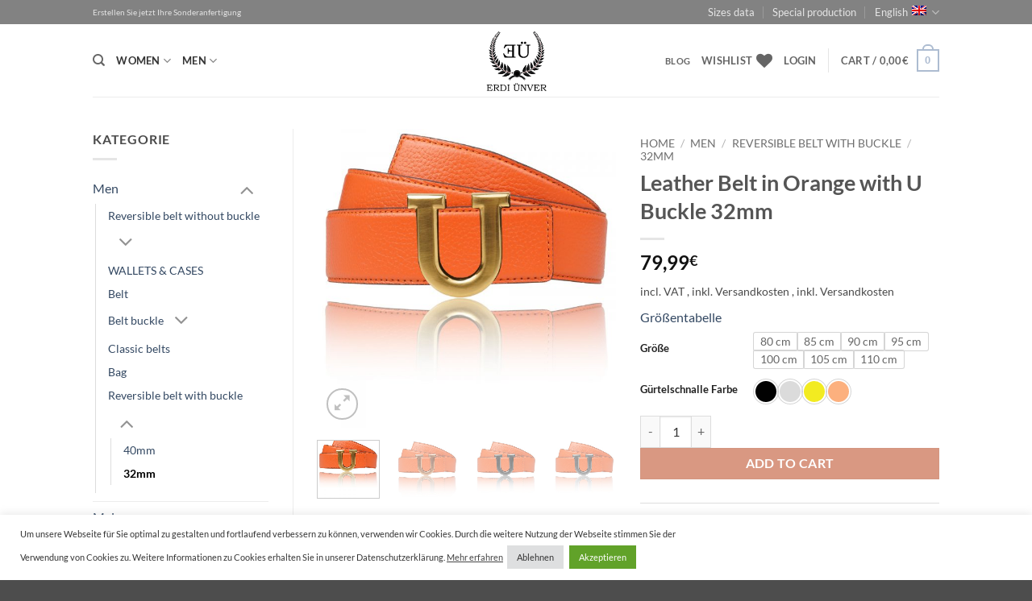

--- FILE ---
content_type: text/html; charset=UTF-8
request_url: https://www.erdiunver.de/en/product/leather-belt-in-orange-with-u-buckle-32mm/
body_size: 53397
content:
<!DOCTYPE html><html lang="en-US" class="loading-site no-js"><head><meta charset="UTF-8" /><link rel="profile" href="http://gmpg.org/xfn/11" /><link rel="pingback" href="https://www.erdiunver.de/xmlrpc.php" /> <script>document.documentElement.className = document.documentElement.className + ' yes-js js_active js'</script> <script>(function(html){html.className = html.className.replace(/\bno-js\b/,'js')})(document.documentElement);</script> <meta name='robots' content='index, follow, max-image-preview:large, max-snippet:-1, max-video-preview:-1' />  <script data-cfasync="false" data-pagespeed-no-defer>var gtm4wp_datalayer_name = "dataLayer";
var dataLayer = dataLayer || [];
const gtm4wp_use_sku_instead = 0;
const gtm4wp_currency = 'EUR';
const gtm4wp_product_per_impression = 10;
const gtm4wp_clear_ecommerce = false;
const gtm4wp_datalayer_max_timeout = 2000;</script> <meta name="viewport" content="width=device-width, initial-scale=1" /><title>Leather Belt in Orange with U Buckle 32mm</title><link rel="canonical" href="https://www.erdiunver.de/en/product/leather-belt-in-orange-with-u-buckle-32mm/" /><meta property="og:locale" content="en_US" /><meta property="og:type" content="article" /><meta property="og:title" content="Leather Belt in Orange with U Buckle 32mm" /><meta property="og:description" content="Leather Belt in Orange with U Buckle 32mm" /><meta property="og:url" content="https://www.erdiunver.de/en/product/leather-belt-in-orange-with-u-buckle-32mm/" /><meta property="og:site_name" content="Erdi Ünver hochwertige Ledergürtel aus echtem Leder für Damen &amp; Herren" /><meta property="article:modified_time" content="2022-01-13T05:30:19+00:00" /><meta property="og:image" content="https://www.erdiunver.de/wp-content/uploads/PORTAKAL-ALTIN-Custom-19.jpg" /><meta property="og:image:width" content="1600" /><meta property="og:image:height" content="1600" /><meta property="og:image:type" content="image/jpeg" /><meta name="twitter:card" content="summary_large_image" /> <script type="application/ld+json" class="yoast-schema-graph">{"@context":"https://schema.org","@graph":[{"@type":"WebPage","@id":"https://www.erdiunver.de/en/product/leather-belt-in-orange-with-u-buckle-32mm/","url":"https://www.erdiunver.de/en/product/leather-belt-in-orange-with-u-buckle-32mm/","name":"Leather Belt in Orange with U Buckle 32mm","isPartOf":{"@id":"https://www.erdiunver.de/en/#website"},"primaryImageOfPage":{"@id":"https://www.erdiunver.de/en/product/leather-belt-in-orange-with-u-buckle-32mm/#primaryimage"},"image":{"@id":"https://www.erdiunver.de/en/product/leather-belt-in-orange-with-u-buckle-32mm/#primaryimage"},"thumbnailUrl":"https://www.erdiunver.de/wp-content/uploads/PORTAKAL-ALTIN-Custom-19.jpg","datePublished":"2022-01-06T14:24:15+00:00","dateModified":"2022-01-13T05:30:19+00:00","breadcrumb":{"@id":"https://www.erdiunver.de/en/product/leather-belt-in-orange-with-u-buckle-32mm/#breadcrumb"},"inLanguage":"en-US","potentialAction":[{"@type":"ReadAction","target":["https://www.erdiunver.de/en/product/leather-belt-in-orange-with-u-buckle-32mm/"]}]},{"@type":"ImageObject","inLanguage":"en-US","@id":"https://www.erdiunver.de/en/product/leather-belt-in-orange-with-u-buckle-32mm/#primaryimage","url":"https://www.erdiunver.de/wp-content/uploads/PORTAKAL-ALTIN-Custom-19.jpg","contentUrl":"https://www.erdiunver.de/wp-content/uploads/PORTAKAL-ALTIN-Custom-19.jpg","width":1600,"height":1600,"caption":"32"},{"@type":"BreadcrumbList","@id":"https://www.erdiunver.de/en/product/leather-belt-in-orange-with-u-buckle-32mm/#breadcrumb","itemListElement":[{"@type":"ListItem","position":1,"name":"Startseite","item":"https://www.erdiunver.de/en/"},{"@type":"ListItem","position":2,"name":"Shop","item":"https://www.erdiunver.de/en/shop-2/"},{"@type":"ListItem","position":3,"name":"Leather Belt in Orange with U Buckle 32mm"}]},{"@type":"WebSite","@id":"https://www.erdiunver.de/en/#website","url":"https://www.erdiunver.de/en/","name":"Erdi Ünver hochwertige Ledergürtel aus echtem Leder für Damen & Herren","description":"Wendegürtel Taschen H Gürtel aus Leder hochwertig und Preiswert","potentialAction":[{"@type":"SearchAction","target":{"@type":"EntryPoint","urlTemplate":"https://www.erdiunver.de/en/?s={search_term_string}"},"query-input":{"@type":"PropertyValueSpecification","valueRequired":true,"valueName":"search_term_string"}}],"inLanguage":"en-US"}]}</script> <link rel='dns-prefetch' href='//www.erdiunver.de' /><link rel='prefetch' href='https://www.erdiunver.de/wp-content/themes/flatsome/assets/js/flatsome.js?ver=e2eddd6c228105dac048' /><link rel='prefetch' href='https://www.erdiunver.de/wp-content/themes/flatsome/assets/js/chunk.slider.js?ver=3.20.4' /><link rel='prefetch' href='https://www.erdiunver.de/wp-content/themes/flatsome/assets/js/chunk.popups.js?ver=3.20.4' /><link rel='prefetch' href='https://www.erdiunver.de/wp-content/themes/flatsome/assets/js/chunk.tooltips.js?ver=3.20.4' /><link rel='prefetch' href='https://www.erdiunver.de/wp-content/themes/flatsome/assets/js/woocommerce.js?ver=1c9be63d628ff7c3ff4c' /><link rel="alternate" type="application/rss+xml" title="Erdi Ünver hochwertige Ledergürtel aus echtem Leder für Damen &amp; Herren &raquo; Feed" href="https://www.erdiunver.de/en/feed/" /><link rel="alternate" type="application/rss+xml" title="Erdi Ünver hochwertige Ledergürtel aus echtem Leder für Damen &amp; Herren &raquo; Comments Feed" href="https://www.erdiunver.de/en/comments/feed/" /><link rel="alternate" type="application/rss+xml" title="Erdi Ünver hochwertige Ledergürtel aus echtem Leder für Damen &amp; Herren &raquo; Leather Belt in Orange with U Buckle 32mm Comments Feed" href="https://www.erdiunver.de/en/product/leather-belt-in-orange-with-u-buckle-32mm/feed/" /><link rel="alternate" title="oEmbed (JSON)" type="application/json+oembed" href="https://www.erdiunver.de/en/wp-json/oembed/1.0/embed?url=https%3A%2F%2Fwww.erdiunver.de%2Fen%2Fproduct%2Fleather-belt-in-orange-with-u-buckle-32mm%2F" /><link rel="alternate" title="oEmbed (XML)" type="text/xml+oembed" href="https://www.erdiunver.de/en/wp-json/oembed/1.0/embed?url=https%3A%2F%2Fwww.erdiunver.de%2Fen%2Fproduct%2Fleather-belt-in-orange-with-u-buckle-32mm%2F&#038;format=xml" /><style id='wp-img-auto-sizes-contain-inline-css' type='text/css'>img:is([sizes=auto i],[sizes^="auto," i]){contain-intrinsic-size:3000px 1500px}
/*# sourceURL=wp-img-auto-sizes-contain-inline-css */</style><!-- <link rel='stylesheet' id='contact-form-7-css' href='https://www.erdiunver.de/wp-content/plugins/contact-form-7/includes/css/styles.css?ver=6.1.4' type='text/css' media='all' /> -->
<link rel="stylesheet" type="text/css" href="//www.erdiunver.de/wp-content/cache/wpfc-minified/7uek937o/9nymy.css" media="all"/><style id='contact-form-7-inline-css' type='text/css'>.wpcf7 .wpcf7-recaptcha iframe {margin-bottom: 0;}.wpcf7 .wpcf7-recaptcha[data-align="center"] > div {margin: 0 auto;}.wpcf7 .wpcf7-recaptcha[data-align="right"] > div {margin: 0 0 0 auto;}
/*# sourceURL=contact-form-7-inline-css */</style><!-- <link rel='stylesheet' id='cookie-law-info-css' href='https://www.erdiunver.de/wp-content/plugins/cookie-law-info/legacy/public/css/cookie-law-info-public.css?ver=3.3.9' type='text/css' media='all' /> --><!-- <link rel='stylesheet' id='cookie-law-info-gdpr-css' href='https://www.erdiunver.de/wp-content/plugins/cookie-law-info/legacy/public/css/cookie-law-info-gdpr.css?ver=3.3.9' type='text/css' media='all' /> --><!-- <link rel='stylesheet' id='photoswipe-css' href='https://www.erdiunver.de/wp-content/plugins/woocommerce/assets/css/photoswipe/photoswipe.min.css?ver=10.4.3' type='text/css' media='all' /> --><!-- <link rel='stylesheet' id='photoswipe-default-skin-css' href='https://www.erdiunver.de/wp-content/plugins/woocommerce/assets/css/photoswipe/default-skin/default-skin.min.css?ver=10.4.3' type='text/css' media='all' /> -->
<link rel="stylesheet" type="text/css" href="//www.erdiunver.de/wp-content/cache/wpfc-minified/ffw3ckpe/9nyno.css" media="all"/><style id='woocommerce-inline-inline-css' type='text/css'>.woocommerce form .form-row .required { visibility: visible; }
/*# sourceURL=woocommerce-inline-inline-css */</style><!-- <link rel='stylesheet' id='flatsome-woocommerce-wishlist-css' href='https://www.erdiunver.de/wp-content/themes/flatsome/inc/integrations/wc-yith-wishlist/wishlist.css?ver=3.20.4' type='text/css' media='all' /> -->
<link rel="stylesheet" type="text/css" href="//www.erdiunver.de/wp-content/cache/wpfc-minified/7kzyzmd8/9nymy.css" media="all"/><!-- <link rel='stylesheet' id='mollie-applepaydirect-css' href='https://www.erdiunver.de/wp-content/plugins/mollie-payments-for-woocommerce/public/css/mollie-applepaydirect.min.css?ver=1765822069' type='text/css' media='screen' /> -->
<link rel="stylesheet" type="text/css" href="//www.erdiunver.de/wp-content/cache/wpfc-minified/2p3gdqp9/9nymy.css" media="screen"/><!-- <link rel='stylesheet' id='flatsome-swatches-frontend-css' href='https://www.erdiunver.de/wp-content/themes/flatsome/assets/css/extensions/flatsome-swatches-frontend.css?ver=3.20.4' type='text/css' media='all' /> --><!-- <link rel='stylesheet' id='woocommerce-gzd-layout-css' href='https://www.erdiunver.de/wp-content/plugins/woocommerce-germanized/build/static/layout-styles.css?ver=3.20.4' type='text/css' media='all' /> -->
<link rel="stylesheet" type="text/css" href="//www.erdiunver.de/wp-content/cache/wpfc-minified/6z35n5xo/9nymy.css" media="all"/><style id='woocommerce-gzd-layout-inline-css' type='text/css'>.woocommerce-checkout .shop_table { background-color: #eeeeee; } .product p.deposit-packaging-type { font-size: 1.25em !important; } p.woocommerce-shipping-destination { display: none; }
.wc-gzd-nutri-score-value-a {
background: url(https://www.erdiunver.de/wp-content/plugins/woocommerce-germanized/assets/images/nutri-score-a.svg) no-repeat;
}
.wc-gzd-nutri-score-value-b {
background: url(https://www.erdiunver.de/wp-content/plugins/woocommerce-germanized/assets/images/nutri-score-b.svg) no-repeat;
}
.wc-gzd-nutri-score-value-c {
background: url(https://www.erdiunver.de/wp-content/plugins/woocommerce-germanized/assets/images/nutri-score-c.svg) no-repeat;
}
.wc-gzd-nutri-score-value-d {
background: url(https://www.erdiunver.de/wp-content/plugins/woocommerce-germanized/assets/images/nutri-score-d.svg) no-repeat;
}
.wc-gzd-nutri-score-value-e {
background: url(https://www.erdiunver.de/wp-content/plugins/woocommerce-germanized/assets/images/nutri-score-e.svg) no-repeat;
}
/*# sourceURL=woocommerce-gzd-layout-inline-css */</style><!-- <link rel='stylesheet' id='flatsome-main-css' href='https://www.erdiunver.de/wp-content/themes/flatsome/assets/css/flatsome.css?ver=3.20.4' type='text/css' media='all' /> -->
<link rel="stylesheet" type="text/css" href="//www.erdiunver.de/wp-content/cache/wpfc-minified/lzhrj34a/9nymy.css" media="all"/><style id='flatsome-main-inline-css' type='text/css'>@font-face {
font-family: "fl-icons";
font-display: block;
src: url(https://www.erdiunver.de/wp-content/themes/flatsome/assets/css/icons/fl-icons.eot?v=3.20.4);
src:
url(https://www.erdiunver.de/wp-content/themes/flatsome/assets/css/icons/fl-icons.eot#iefix?v=3.20.4) format("embedded-opentype"),
url(https://www.erdiunver.de/wp-content/themes/flatsome/assets/css/icons/fl-icons.woff2?v=3.20.4) format("woff2"),
url(https://www.erdiunver.de/wp-content/themes/flatsome/assets/css/icons/fl-icons.ttf?v=3.20.4) format("truetype"),
url(https://www.erdiunver.de/wp-content/themes/flatsome/assets/css/icons/fl-icons.woff?v=3.20.4) format("woff"),
url(https://www.erdiunver.de/wp-content/themes/flatsome/assets/css/icons/fl-icons.svg?v=3.20.4#fl-icons) format("svg");
}
/*# sourceURL=flatsome-main-inline-css */</style><!-- <link rel='stylesheet' id='flatsome-shop-css' href='https://www.erdiunver.de/wp-content/themes/flatsome/assets/css/flatsome-shop.css?ver=3.20.4' type='text/css' media='all' /> -->
<link rel="stylesheet" type="text/css" href="//www.erdiunver.de/wp-content/cache/wpfc-minified/1qkde4nb/9nymy.css" media="all"/> <script type="text/javascript">window._nslDOMReady = (function () {
const executedCallbacks = new Set();
return function (callback) {
/**
* Third parties might dispatch DOMContentLoaded events, so we need to ensure that we only run our callback once!
*/
if (executedCallbacks.has(callback)) return;
const wrappedCallback = function () {
if (executedCallbacks.has(callback)) return;
executedCallbacks.add(callback);
callback();
};
if (document.readyState === "complete" || document.readyState === "interactive") {
wrappedCallback();
} else {
document.addEventListener("DOMContentLoaded", wrappedCallback);
}
};
})();</script><script type="text/javascript" id="wpml-cookie-js-extra">var wpml_cookies = {"wp-wpml_current_language":{"value":"en","expires":1,"path":"/"}};
var wpml_cookies = {"wp-wpml_current_language":{"value":"en","expires":1,"path":"/"}};
//# sourceURL=wpml-cookie-js-extra</script> <script type="text/javascript" defer='defer' src="https://www.erdiunver.de/wp-content/plugins/sitepress-multilingual-cms/res/js/cookies/language-cookie.js?ver=486900" id="wpml-cookie-js" defer="defer" data-wp-strategy="defer"></script> <script type="text/javascript" src="https://www.erdiunver.de/wp-includes/js/jquery/jquery.min.js?ver=3.7.1" id="jquery-core-js"></script> <script type="text/javascript" id="cookie-law-info-js-extra">var Cli_Data = {"nn_cookie_ids":[],"cookielist":[],"non_necessary_cookies":[],"ccpaEnabled":"","ccpaRegionBased":"","ccpaBarEnabled":"","strictlyEnabled":["necessary","obligatoire"],"ccpaType":"gdpr","js_blocking":"1","custom_integration":"","triggerDomRefresh":"","secure_cookies":""};
var cli_cookiebar_settings = {"animate_speed_hide":"500","animate_speed_show":"500","background":"#FFF","border":"#b1a6a6c2","border_on":"","button_1_button_colour":"#61a229","button_1_button_hover":"#4e8221","button_1_link_colour":"#fff","button_1_as_button":"1","button_1_new_win":"","button_2_button_colour":"#333","button_2_button_hover":"#292929","button_2_link_colour":"#444","button_2_as_button":"","button_2_hidebar":"1","button_3_button_colour":"#dedfe0","button_3_button_hover":"#b2b2b3","button_3_link_colour":"#333333","button_3_as_button":"1","button_3_new_win":"","button_4_button_colour":"#dedfe0","button_4_button_hover":"#b2b2b3","button_4_link_colour":"#333333","button_4_as_button":"1","button_7_button_colour":"#61a229","button_7_button_hover":"#4e8221","button_7_link_colour":"#fff","button_7_as_button":"1","button_7_new_win":"","font_family":"inherit","header_fix":"","notify_animate_hide":"1","notify_animate_show":"","notify_div_id":"#cookie-law-info-bar","notify_position_horizontal":"right","notify_position_vertical":"bottom","scroll_close":"","scroll_close_reload":"","accept_close_reload":"","reject_close_reload":"","showagain_tab":"","showagain_background":"#fff","showagain_border":"#000","showagain_div_id":"#cookie-law-info-again","showagain_x_position":"100px","text":"#333333","show_once_yn":"","show_once":"10000","logging_on":"","as_popup":"","popup_overlay":"1","bar_heading_text":"","cookie_bar_as":"banner","popup_showagain_position":"bottom-right","widget_position":"left"};
var log_object = {"ajax_url":"https://www.erdiunver.de/wp-admin/admin-ajax.php"};
//# sourceURL=cookie-law-info-js-extra</script> <script type="text/javascript" defer='defer' src="https://www.erdiunver.de/wp-content/plugins/cookie-law-info/legacy/public/js/cookie-law-info-public.js?ver=3.3.9" id="cookie-law-info-js"></script> <script type="text/javascript" defer='defer' src="https://www.erdiunver.de/wp-content/plugins/ionos-assistant/js/cookies.js?ver=6.9" id="ionos-assistant-wp-cookies-js"></script> <script type="text/javascript" defer='defer' src="https://www.erdiunver.de/wp-content/plugins/woocommerce/assets/js/jquery-blockui/jquery.blockUI.min.js?ver=2.7.0-wc.10.4.3" id="wc-jquery-blockui-js" data-wp-strategy="defer"></script> <script type="text/javascript" id="wc-add-to-cart-js-extra">var wc_add_to_cart_params = {"ajax_url":"/wp-admin/admin-ajax.php?lang=en","wc_ajax_url":"/en/?wc-ajax=%%endpoint%%","i18n_view_cart":"View cart","cart_url":"https://www.erdiunver.de/en/cart-2/","is_cart":"","cart_redirect_after_add":"no"};
//# sourceURL=wc-add-to-cart-js-extra</script> <script type="text/javascript" defer='defer' src="https://www.erdiunver.de/wp-content/plugins/woocommerce/assets/js/frontend/add-to-cart.min.js?ver=10.4.3" id="wc-add-to-cart-js" defer="defer" data-wp-strategy="defer"></script> <script type="text/javascript" defer='defer' src="https://www.erdiunver.de/wp-content/plugins/woocommerce/assets/js/photoswipe/photoswipe.min.js?ver=4.1.1-wc.10.4.3" id="wc-photoswipe-js" defer="defer" data-wp-strategy="defer"></script> <script type="text/javascript" defer='defer' src="https://www.erdiunver.de/wp-content/plugins/woocommerce/assets/js/photoswipe/photoswipe-ui-default.min.js?ver=4.1.1-wc.10.4.3" id="wc-photoswipe-ui-default-js" defer="defer" data-wp-strategy="defer"></script> <script type="text/javascript" id="wc-single-product-js-extra">var wc_single_product_params = {"i18n_required_rating_text":"Please select a rating","i18n_rating_options":["1 of 5 stars","2 of 5 stars","3 of 5 stars","4 of 5 stars","5 of 5 stars"],"i18n_product_gallery_trigger_text":"View full-screen image gallery","review_rating_required":"yes","flexslider":{"rtl":false,"animation":"slide","smoothHeight":true,"directionNav":false,"controlNav":"thumbnails","slideshow":false,"animationSpeed":500,"animationLoop":false,"allowOneSlide":false},"zoom_enabled":"","zoom_options":[],"photoswipe_enabled":"1","photoswipe_options":{"shareEl":false,"closeOnScroll":false,"history":false,"hideAnimationDuration":0,"showAnimationDuration":0},"flexslider_enabled":""};
//# sourceURL=wc-single-product-js-extra</script> <script type="text/javascript" defer='defer' src="https://www.erdiunver.de/wp-content/plugins/woocommerce/assets/js/frontend/single-product.min.js?ver=10.4.3" id="wc-single-product-js" defer="defer" data-wp-strategy="defer"></script> <script type="text/javascript" defer='defer' src="https://www.erdiunver.de/wp-content/plugins/woocommerce/assets/js/js-cookie/js.cookie.min.js?ver=2.1.4-wc.10.4.3" id="wc-js-cookie-js" data-wp-strategy="defer"></script> <script type="text/javascript" id="wc-gzd-unit-price-observer-queue-js-extra">var wc_gzd_unit_price_observer_queue_params = {"ajax_url":"/wp-admin/admin-ajax.php","wc_ajax_url":"/en/?wc-ajax=%%endpoint%%","refresh_unit_price_nonce":"311b38a780"};
//# sourceURL=wc-gzd-unit-price-observer-queue-js-extra</script> <script type="text/javascript" defer='defer' src="https://www.erdiunver.de/wp-content/plugins/woocommerce-germanized/build/static/unit-price-observer-queue.js?ver=3.20.4" id="wc-gzd-unit-price-observer-queue-js" defer="defer" data-wp-strategy="defer"></script> <script type="text/javascript" defer='defer' src="https://www.erdiunver.de/wp-content/plugins/woocommerce/assets/js/accounting/accounting.min.js?ver=0.4.2" id="wc-accounting-js"></script> <script type="text/javascript" id="wc-gzd-unit-price-observer-js-extra">var wc_gzd_unit_price_observer_params = {"wrapper":".product","price_selector":{"p.price":{"is_total_price":false,"is_primary_selector":true,"quantity_selector":""}},"replace_price":"1","product_id":"62301","price_decimal_sep":",","price_thousand_sep":".","qty_selector":"input.quantity, input.qty","refresh_on_load":""};
//# sourceURL=wc-gzd-unit-price-observer-js-extra</script> <script type="text/javascript" defer='defer' src="https://www.erdiunver.de/wp-content/plugins/woocommerce-germanized/build/static/unit-price-observer.js?ver=3.20.4" id="wc-gzd-unit-price-observer-js" defer="defer" data-wp-strategy="defer"></script> <link rel="https://api.w.org/" href="https://www.erdiunver.de/en/wp-json/" /><link rel="alternate" title="JSON" type="application/json" href="https://www.erdiunver.de/en/wp-json/wp/v2/product/62301" /><link rel="EditURI" type="application/rsd+xml" title="RSD" href="https://www.erdiunver.de/xmlrpc.php?rsd" /><meta name="generator" content="WordPress 6.9" /><meta name="generator" content="WooCommerce 10.4.3" /><link rel='shortlink' href='https://www.erdiunver.de/en/?p=62301' /><meta name="generator" content="WPML ver:4.8.6 stt:1,3;" />  <script data-cfasync="false" data-pagespeed-no-defer>var dataLayer_content = {"pagePostType":"product","pagePostType2":"single-product","pagePostAuthor":"schlaraffenwelt","customerTotalOrders":0,"customerTotalOrderValue":0,"customerFirstName":"","customerLastName":"","customerBillingFirstName":"","customerBillingLastName":"","customerBillingCompany":"","customerBillingAddress1":"","customerBillingAddress2":"","customerBillingCity":"","customerBillingState":"","customerBillingPostcode":"","customerBillingCountry":"","customerBillingEmail":"","customerBillingEmailHash":"","customerBillingPhone":"","customerShippingFirstName":"","customerShippingLastName":"","customerShippingCompany":"","customerShippingAddress1":"","customerShippingAddress2":"","customerShippingCity":"","customerShippingState":"","customerShippingPostcode":"","customerShippingCountry":"","productRatingCounts":[],"productAverageRating":0,"productReviewCount":0,"productType":"variable","productIsVariable":1};
dataLayer.push( dataLayer_content );</script> <script data-cfasync="false" data-pagespeed-no-defer>(function(w,d,s,l,i){w[l]=w[l]||[];w[l].push({'gtm.start':
new Date().getTime(),event:'gtm.js'});var f=d.getElementsByTagName(s)[0],
j=d.createElement(s),dl=l!='dataLayer'?'&l='+l:'';j.async=true;j.src=
'//www.googletagmanager.com/gtm.js?id='+i+dl;f.parentNode.insertBefore(j,f);
})(window,document,'script','dataLayer','GTM-5K3TZ8K');</script> <head><meta name="facebook-domain-verification" content="knein2a1hmzu6gmfz2h5omsd86wet8" /><head> <noscript><style>.woocommerce-product-gallery{ opacity: 1 !important; }</style></noscript><link rel="icon" href="https://www.erdiunver.de/wp-content/uploads/cropped-Erdi-Uenver-Lederguertel-und-Taschen-logo-32x32.png" sizes="32x32" /><link rel="icon" href="https://www.erdiunver.de/wp-content/uploads/cropped-Erdi-Uenver-Lederguertel-und-Taschen-logo-192x192.png" sizes="192x192" /><link rel="apple-touch-icon" href="https://www.erdiunver.de/wp-content/uploads/cropped-Erdi-Uenver-Lederguertel-und-Taschen-logo-180x180.png" /><meta name="msapplication-TileImage" content="https://www.erdiunver.de/wp-content/uploads/cropped-Erdi-Uenver-Lederguertel-und-Taschen-logo-270x270.png" /><style id="custom-css" type="text/css">:root {--primary-color: #adbcd1;--fs-color-primary: #adbcd1;--fs-color-secondary: #C05530;--fs-color-success: #627D47;--fs-color-alert: #b20000;--fs-color-base: #4a4a4a;--fs-experimental-link-color: #334862;--fs-experimental-link-color-hover: #111;}.tooltipster-base {--tooltip-color: #fff;--tooltip-bg-color: #000;}.off-canvas-right .mfp-content, .off-canvas-left .mfp-content {--drawer-width: 300px;}.off-canvas .mfp-content.off-canvas-cart {--drawer-width: 360px;}.header-main{height: 90px}#logo img{max-height: 90px}#logo{width:75px;}.header-top{min-height: 30px}.transparent .header-main{height: 90px}.transparent #logo img{max-height: 90px}.has-transparent + .page-title:first-of-type,.has-transparent + #main > .page-title,.has-transparent + #main > div > .page-title,.has-transparent + #main .page-header-wrapper:first-of-type .page-title{padding-top: 120px;}.header.show-on-scroll,.stuck .header-main{height:70px!important}.stuck #logo img{max-height: 70px!important}.header-bottom {background-color: #f1f1f1}.top-bar-nav > li > a{line-height: 16px }@media (max-width: 549px) {.header-main{height: 70px}#logo img{max-height: 70px}}.header-top{background-color:#828282!important;}body{font-family: Lato, sans-serif;}body {font-weight: 400;font-style: normal;}.nav > li > a {font-family: Lato, sans-serif;}.mobile-sidebar-levels-2 .nav > li > ul > li > a {font-family: Lato, sans-serif;}.nav > li > a,.mobile-sidebar-levels-2 .nav > li > ul > li > a {font-weight: 700;font-style: normal;}h1,h2,h3,h4,h5,h6,.heading-font, .off-canvas-center .nav-sidebar.nav-vertical > li > a{font-family: Lato, sans-serif;}h1,h2,h3,h4,h5,h6,.heading-font,.banner h1,.banner h2 {font-weight: 700;font-style: normal;}.alt-font{font-family: "Dancing Script", sans-serif;}.alt-font {font-weight: 400!important;font-style: normal!important;}.shop-page-title.featured-title .title-bg{ background-image: url(https://www.erdiunver.de/wp-content/uploads/PORTAKAL-ALTIN-Custom-19.jpg)!important;}@media screen and (min-width: 550px){.products .box-vertical .box-image{min-width: 300px!important;width: 300px!important;}}.nav-vertical-fly-out > li + li {border-top-width: 1px; border-top-style: solid;}/* Custom CSS */.wc-gzd-additional-info::after {content: ' , inkl. Versandkosten'; }.label-new.menu-item > a:after{content:"New";}.label-hot.menu-item > a:after{content:"Hot";}.label-sale.menu-item > a:after{content:"Sale";}.label-popular.menu-item > a:after{content:"Popular";}</style><style id="flatsome-swatches-css">.variations_form .ux-swatch.selected {box-shadow: 0 0 0 2px var(--fs-color-secondary);}.ux-swatches-in-loop .ux-swatch.selected {box-shadow: 0 0 0 2px var(--fs-color-secondary);}</style><style id="kirki-inline-styles">/* latin-ext */
@font-face {
font-family: 'Lato';
font-style: normal;
font-weight: 400;
font-display: swap;
src: url(https://www.erdiunver.de/wp-content/fonts/lato/S6uyw4BMUTPHjxAwXjeu.woff2) format('woff2');
unicode-range: U+0100-02BA, U+02BD-02C5, U+02C7-02CC, U+02CE-02D7, U+02DD-02FF, U+0304, U+0308, U+0329, U+1D00-1DBF, U+1E00-1E9F, U+1EF2-1EFF, U+2020, U+20A0-20AB, U+20AD-20C0, U+2113, U+2C60-2C7F, U+A720-A7FF;
}
/* latin */
@font-face {
font-family: 'Lato';
font-style: normal;
font-weight: 400;
font-display: swap;
src: url(https://www.erdiunver.de/wp-content/fonts/lato/S6uyw4BMUTPHjx4wXg.woff2) format('woff2');
unicode-range: U+0000-00FF, U+0131, U+0152-0153, U+02BB-02BC, U+02C6, U+02DA, U+02DC, U+0304, U+0308, U+0329, U+2000-206F, U+20AC, U+2122, U+2191, U+2193, U+2212, U+2215, U+FEFF, U+FFFD;
}
/* latin-ext */
@font-face {
font-family: 'Lato';
font-style: normal;
font-weight: 700;
font-display: swap;
src: url(https://www.erdiunver.de/wp-content/fonts/lato/S6u9w4BMUTPHh6UVSwaPGR_p.woff2) format('woff2');
unicode-range: U+0100-02BA, U+02BD-02C5, U+02C7-02CC, U+02CE-02D7, U+02DD-02FF, U+0304, U+0308, U+0329, U+1D00-1DBF, U+1E00-1E9F, U+1EF2-1EFF, U+2020, U+20A0-20AB, U+20AD-20C0, U+2113, U+2C60-2C7F, U+A720-A7FF;
}
/* latin */
@font-face {
font-family: 'Lato';
font-style: normal;
font-weight: 700;
font-display: swap;
src: url(https://www.erdiunver.de/wp-content/fonts/lato/S6u9w4BMUTPHh6UVSwiPGQ.woff2) format('woff2');
unicode-range: U+0000-00FF, U+0131, U+0152-0153, U+02BB-02BC, U+02C6, U+02DA, U+02DC, U+0304, U+0308, U+0329, U+2000-206F, U+20AC, U+2122, U+2191, U+2193, U+2212, U+2215, U+FEFF, U+FFFD;
}/* vietnamese */
@font-face {
font-family: 'Dancing Script';
font-style: normal;
font-weight: 400;
font-display: swap;
src: url(https://www.erdiunver.de/wp-content/fonts/dancing-script/If2cXTr6YS-zF4S-kcSWSVi_sxjsohD9F50Ruu7BMSo3Rep8ltA.woff2) format('woff2');
unicode-range: U+0102-0103, U+0110-0111, U+0128-0129, U+0168-0169, U+01A0-01A1, U+01AF-01B0, U+0300-0301, U+0303-0304, U+0308-0309, U+0323, U+0329, U+1EA0-1EF9, U+20AB;
}
/* latin-ext */
@font-face {
font-family: 'Dancing Script';
font-style: normal;
font-weight: 400;
font-display: swap;
src: url(https://www.erdiunver.de/wp-content/fonts/dancing-script/If2cXTr6YS-zF4S-kcSWSVi_sxjsohD9F50Ruu7BMSo3ROp8ltA.woff2) format('woff2');
unicode-range: U+0100-02BA, U+02BD-02C5, U+02C7-02CC, U+02CE-02D7, U+02DD-02FF, U+0304, U+0308, U+0329, U+1D00-1DBF, U+1E00-1E9F, U+1EF2-1EFF, U+2020, U+20A0-20AB, U+20AD-20C0, U+2113, U+2C60-2C7F, U+A720-A7FF;
}
/* latin */
@font-face {
font-family: 'Dancing Script';
font-style: normal;
font-weight: 400;
font-display: swap;
src: url(https://www.erdiunver.de/wp-content/fonts/dancing-script/If2cXTr6YS-zF4S-kcSWSVi_sxjsohD9F50Ruu7BMSo3Sup8.woff2) format('woff2');
unicode-range: U+0000-00FF, U+0131, U+0152-0153, U+02BB-02BC, U+02C6, U+02DA, U+02DC, U+0304, U+0308, U+0329, U+2000-206F, U+20AC, U+2122, U+2191, U+2193, U+2212, U+2215, U+FEFF, U+FFFD;
}</style><!-- <link rel='stylesheet' id='wc-blocks-style-css' href='https://www.erdiunver.de/wp-content/plugins/woocommerce/assets/client/blocks/wc-blocks.css?ver=wc-10.4.3' type='text/css' media='all' /> --><!-- <link rel='stylesheet' id='jquery-selectBox-css' href='https://www.erdiunver.de/wp-content/plugins/yith-woocommerce-wishlist/assets/css/jquery.selectBox.css?ver=1.2.0' type='text/css' media='all' /> --><!-- <link rel='stylesheet' id='woocommerce_prettyPhoto_css-css' href='//www.erdiunver.de/wp-content/plugins/woocommerce/assets/css/prettyPhoto.css?ver=3.1.6' type='text/css' media='all' /> --><!-- <link rel='stylesheet' id='yith-wcwl-main-css' href='https://www.erdiunver.de/wp-content/plugins/yith-woocommerce-wishlist/assets/css/style.css?ver=4.11.0' type='text/css' media='all' /> -->
<link rel="stylesheet" type="text/css" href="//www.erdiunver.de/wp-content/cache/wpfc-minified/ldblxbal/9nymy.css" media="all"/><style id='yith-wcwl-main-inline-css' type='text/css'>:root { --rounded-corners-radius: 16px; --add-to-cart-rounded-corners-radius: 16px; --color-headers-background: #F4F4F4; --feedback-duration: 3s } 
:root { --rounded-corners-radius: 16px; --add-to-cart-rounded-corners-radius: 16px; --color-headers-background: #F4F4F4; --feedback-duration: 3s } 
:root { --rounded-corners-radius: 16px; --add-to-cart-rounded-corners-radius: 16px; --color-headers-background: #F4F4F4; --feedback-duration: 3s } 
:root { --rounded-corners-radius: 16px; --add-to-cart-rounded-corners-radius: 16px; --color-headers-background: #F4F4F4; --feedback-duration: 3s } 
:root { --rounded-corners-radius: 16px; --add-to-cart-rounded-corners-radius: 16px; --color-headers-background: #F4F4F4; --feedback-duration: 3s } 
:root { --rounded-corners-radius: 16px; --add-to-cart-rounded-corners-radius: 16px; --color-headers-background: #F4F4F4; --feedback-duration: 3s } 
:root { --rounded-corners-radius: 16px; --add-to-cart-rounded-corners-radius: 16px; --color-headers-background: #F4F4F4; --feedback-duration: 3s } 
:root { --rounded-corners-radius: 16px; --add-to-cart-rounded-corners-radius: 16px; --color-headers-background: #F4F4F4; --feedback-duration: 3s } 
:root { --rounded-corners-radius: 16px; --add-to-cart-rounded-corners-radius: 16px; --color-headers-background: #F4F4F4; --feedback-duration: 3s } 
/*# sourceURL=yith-wcwl-main-inline-css */</style><style id='global-styles-inline-css' type='text/css'>:root{--wp--preset--aspect-ratio--square: 1;--wp--preset--aspect-ratio--4-3: 4/3;--wp--preset--aspect-ratio--3-4: 3/4;--wp--preset--aspect-ratio--3-2: 3/2;--wp--preset--aspect-ratio--2-3: 2/3;--wp--preset--aspect-ratio--16-9: 16/9;--wp--preset--aspect-ratio--9-16: 9/16;--wp--preset--color--black: #000000;--wp--preset--color--cyan-bluish-gray: #abb8c3;--wp--preset--color--white: #ffffff;--wp--preset--color--pale-pink: #f78da7;--wp--preset--color--vivid-red: #cf2e2e;--wp--preset--color--luminous-vivid-orange: #ff6900;--wp--preset--color--luminous-vivid-amber: #fcb900;--wp--preset--color--light-green-cyan: #7bdcb5;--wp--preset--color--vivid-green-cyan: #00d084;--wp--preset--color--pale-cyan-blue: #8ed1fc;--wp--preset--color--vivid-cyan-blue: #0693e3;--wp--preset--color--vivid-purple: #9b51e0;--wp--preset--color--primary: #adbcd1;--wp--preset--color--secondary: #C05530;--wp--preset--color--success: #627D47;--wp--preset--color--alert: #b20000;--wp--preset--gradient--vivid-cyan-blue-to-vivid-purple: linear-gradient(135deg,rgb(6,147,227) 0%,rgb(155,81,224) 100%);--wp--preset--gradient--light-green-cyan-to-vivid-green-cyan: linear-gradient(135deg,rgb(122,220,180) 0%,rgb(0,208,130) 100%);--wp--preset--gradient--luminous-vivid-amber-to-luminous-vivid-orange: linear-gradient(135deg,rgb(252,185,0) 0%,rgb(255,105,0) 100%);--wp--preset--gradient--luminous-vivid-orange-to-vivid-red: linear-gradient(135deg,rgb(255,105,0) 0%,rgb(207,46,46) 100%);--wp--preset--gradient--very-light-gray-to-cyan-bluish-gray: linear-gradient(135deg,rgb(238,238,238) 0%,rgb(169,184,195) 100%);--wp--preset--gradient--cool-to-warm-spectrum: linear-gradient(135deg,rgb(74,234,220) 0%,rgb(151,120,209) 20%,rgb(207,42,186) 40%,rgb(238,44,130) 60%,rgb(251,105,98) 80%,rgb(254,248,76) 100%);--wp--preset--gradient--blush-light-purple: linear-gradient(135deg,rgb(255,206,236) 0%,rgb(152,150,240) 100%);--wp--preset--gradient--blush-bordeaux: linear-gradient(135deg,rgb(254,205,165) 0%,rgb(254,45,45) 50%,rgb(107,0,62) 100%);--wp--preset--gradient--luminous-dusk: linear-gradient(135deg,rgb(255,203,112) 0%,rgb(199,81,192) 50%,rgb(65,88,208) 100%);--wp--preset--gradient--pale-ocean: linear-gradient(135deg,rgb(255,245,203) 0%,rgb(182,227,212) 50%,rgb(51,167,181) 100%);--wp--preset--gradient--electric-grass: linear-gradient(135deg,rgb(202,248,128) 0%,rgb(113,206,126) 100%);--wp--preset--gradient--midnight: linear-gradient(135deg,rgb(2,3,129) 0%,rgb(40,116,252) 100%);--wp--preset--font-size--small: 13px;--wp--preset--font-size--medium: 20px;--wp--preset--font-size--large: 36px;--wp--preset--font-size--x-large: 42px;--wp--preset--spacing--20: 0.44rem;--wp--preset--spacing--30: 0.67rem;--wp--preset--spacing--40: 1rem;--wp--preset--spacing--50: 1.5rem;--wp--preset--spacing--60: 2.25rem;--wp--preset--spacing--70: 3.38rem;--wp--preset--spacing--80: 5.06rem;--wp--preset--shadow--natural: 6px 6px 9px rgba(0, 0, 0, 0.2);--wp--preset--shadow--deep: 12px 12px 50px rgba(0, 0, 0, 0.4);--wp--preset--shadow--sharp: 6px 6px 0px rgba(0, 0, 0, 0.2);--wp--preset--shadow--outlined: 6px 6px 0px -3px rgb(255, 255, 255), 6px 6px rgb(0, 0, 0);--wp--preset--shadow--crisp: 6px 6px 0px rgb(0, 0, 0);}:where(body) { margin: 0; }.wp-site-blocks > .alignleft { float: left; margin-right: 2em; }.wp-site-blocks > .alignright { float: right; margin-left: 2em; }.wp-site-blocks > .aligncenter { justify-content: center; margin-left: auto; margin-right: auto; }:where(.is-layout-flex){gap: 0.5em;}:where(.is-layout-grid){gap: 0.5em;}.is-layout-flow > .alignleft{float: left;margin-inline-start: 0;margin-inline-end: 2em;}.is-layout-flow > .alignright{float: right;margin-inline-start: 2em;margin-inline-end: 0;}.is-layout-flow > .aligncenter{margin-left: auto !important;margin-right: auto !important;}.is-layout-constrained > .alignleft{float: left;margin-inline-start: 0;margin-inline-end: 2em;}.is-layout-constrained > .alignright{float: right;margin-inline-start: 2em;margin-inline-end: 0;}.is-layout-constrained > .aligncenter{margin-left: auto !important;margin-right: auto !important;}.is-layout-constrained > :where(:not(.alignleft):not(.alignright):not(.alignfull)){margin-left: auto !important;margin-right: auto !important;}body .is-layout-flex{display: flex;}.is-layout-flex{flex-wrap: wrap;align-items: center;}.is-layout-flex > :is(*, div){margin: 0;}body .is-layout-grid{display: grid;}.is-layout-grid > :is(*, div){margin: 0;}body{padding-top: 0px;padding-right: 0px;padding-bottom: 0px;padding-left: 0px;}a:where(:not(.wp-element-button)){text-decoration: none;}:root :where(.wp-element-button, .wp-block-button__link){background-color: #32373c;border-width: 0;color: #fff;font-family: inherit;font-size: inherit;font-style: inherit;font-weight: inherit;letter-spacing: inherit;line-height: inherit;padding-top: calc(0.667em + 2px);padding-right: calc(1.333em + 2px);padding-bottom: calc(0.667em + 2px);padding-left: calc(1.333em + 2px);text-decoration: none;text-transform: inherit;}.has-black-color{color: var(--wp--preset--color--black) !important;}.has-cyan-bluish-gray-color{color: var(--wp--preset--color--cyan-bluish-gray) !important;}.has-white-color{color: var(--wp--preset--color--white) !important;}.has-pale-pink-color{color: var(--wp--preset--color--pale-pink) !important;}.has-vivid-red-color{color: var(--wp--preset--color--vivid-red) !important;}.has-luminous-vivid-orange-color{color: var(--wp--preset--color--luminous-vivid-orange) !important;}.has-luminous-vivid-amber-color{color: var(--wp--preset--color--luminous-vivid-amber) !important;}.has-light-green-cyan-color{color: var(--wp--preset--color--light-green-cyan) !important;}.has-vivid-green-cyan-color{color: var(--wp--preset--color--vivid-green-cyan) !important;}.has-pale-cyan-blue-color{color: var(--wp--preset--color--pale-cyan-blue) !important;}.has-vivid-cyan-blue-color{color: var(--wp--preset--color--vivid-cyan-blue) !important;}.has-vivid-purple-color{color: var(--wp--preset--color--vivid-purple) !important;}.has-primary-color{color: var(--wp--preset--color--primary) !important;}.has-secondary-color{color: var(--wp--preset--color--secondary) !important;}.has-success-color{color: var(--wp--preset--color--success) !important;}.has-alert-color{color: var(--wp--preset--color--alert) !important;}.has-black-background-color{background-color: var(--wp--preset--color--black) !important;}.has-cyan-bluish-gray-background-color{background-color: var(--wp--preset--color--cyan-bluish-gray) !important;}.has-white-background-color{background-color: var(--wp--preset--color--white) !important;}.has-pale-pink-background-color{background-color: var(--wp--preset--color--pale-pink) !important;}.has-vivid-red-background-color{background-color: var(--wp--preset--color--vivid-red) !important;}.has-luminous-vivid-orange-background-color{background-color: var(--wp--preset--color--luminous-vivid-orange) !important;}.has-luminous-vivid-amber-background-color{background-color: var(--wp--preset--color--luminous-vivid-amber) !important;}.has-light-green-cyan-background-color{background-color: var(--wp--preset--color--light-green-cyan) !important;}.has-vivid-green-cyan-background-color{background-color: var(--wp--preset--color--vivid-green-cyan) !important;}.has-pale-cyan-blue-background-color{background-color: var(--wp--preset--color--pale-cyan-blue) !important;}.has-vivid-cyan-blue-background-color{background-color: var(--wp--preset--color--vivid-cyan-blue) !important;}.has-vivid-purple-background-color{background-color: var(--wp--preset--color--vivid-purple) !important;}.has-primary-background-color{background-color: var(--wp--preset--color--primary) !important;}.has-secondary-background-color{background-color: var(--wp--preset--color--secondary) !important;}.has-success-background-color{background-color: var(--wp--preset--color--success) !important;}.has-alert-background-color{background-color: var(--wp--preset--color--alert) !important;}.has-black-border-color{border-color: var(--wp--preset--color--black) !important;}.has-cyan-bluish-gray-border-color{border-color: var(--wp--preset--color--cyan-bluish-gray) !important;}.has-white-border-color{border-color: var(--wp--preset--color--white) !important;}.has-pale-pink-border-color{border-color: var(--wp--preset--color--pale-pink) !important;}.has-vivid-red-border-color{border-color: var(--wp--preset--color--vivid-red) !important;}.has-luminous-vivid-orange-border-color{border-color: var(--wp--preset--color--luminous-vivid-orange) !important;}.has-luminous-vivid-amber-border-color{border-color: var(--wp--preset--color--luminous-vivid-amber) !important;}.has-light-green-cyan-border-color{border-color: var(--wp--preset--color--light-green-cyan) !important;}.has-vivid-green-cyan-border-color{border-color: var(--wp--preset--color--vivid-green-cyan) !important;}.has-pale-cyan-blue-border-color{border-color: var(--wp--preset--color--pale-cyan-blue) !important;}.has-vivid-cyan-blue-border-color{border-color: var(--wp--preset--color--vivid-cyan-blue) !important;}.has-vivid-purple-border-color{border-color: var(--wp--preset--color--vivid-purple) !important;}.has-primary-border-color{border-color: var(--wp--preset--color--primary) !important;}.has-secondary-border-color{border-color: var(--wp--preset--color--secondary) !important;}.has-success-border-color{border-color: var(--wp--preset--color--success) !important;}.has-alert-border-color{border-color: var(--wp--preset--color--alert) !important;}.has-vivid-cyan-blue-to-vivid-purple-gradient-background{background: var(--wp--preset--gradient--vivid-cyan-blue-to-vivid-purple) !important;}.has-light-green-cyan-to-vivid-green-cyan-gradient-background{background: var(--wp--preset--gradient--light-green-cyan-to-vivid-green-cyan) !important;}.has-luminous-vivid-amber-to-luminous-vivid-orange-gradient-background{background: var(--wp--preset--gradient--luminous-vivid-amber-to-luminous-vivid-orange) !important;}.has-luminous-vivid-orange-to-vivid-red-gradient-background{background: var(--wp--preset--gradient--luminous-vivid-orange-to-vivid-red) !important;}.has-very-light-gray-to-cyan-bluish-gray-gradient-background{background: var(--wp--preset--gradient--very-light-gray-to-cyan-bluish-gray) !important;}.has-cool-to-warm-spectrum-gradient-background{background: var(--wp--preset--gradient--cool-to-warm-spectrum) !important;}.has-blush-light-purple-gradient-background{background: var(--wp--preset--gradient--blush-light-purple) !important;}.has-blush-bordeaux-gradient-background{background: var(--wp--preset--gradient--blush-bordeaux) !important;}.has-luminous-dusk-gradient-background{background: var(--wp--preset--gradient--luminous-dusk) !important;}.has-pale-ocean-gradient-background{background: var(--wp--preset--gradient--pale-ocean) !important;}.has-electric-grass-gradient-background{background: var(--wp--preset--gradient--electric-grass) !important;}.has-midnight-gradient-background{background: var(--wp--preset--gradient--midnight) !important;}.has-small-font-size{font-size: var(--wp--preset--font-size--small) !important;}.has-medium-font-size{font-size: var(--wp--preset--font-size--medium) !important;}.has-large-font-size{font-size: var(--wp--preset--font-size--large) !important;}.has-x-large-font-size{font-size: var(--wp--preset--font-size--x-large) !important;}
/*# sourceURL=global-styles-inline-css */</style></head><body class="wp-singular product-template-default single single-product postid-62301 wp-theme-flatsome wp-child-theme-flatsome-child theme-flatsome woocommerce woocommerce-page woocommerce-no-js lightbox nav-dropdown-has-arrow nav-dropdown-has-shadow nav-dropdown-has-border"> <noscript><iframe src="https://www.googletagmanager.com/ns.html?id=GTM-5K3TZ8K" height="0" width="0" style="display:none;visibility:hidden" aria-hidden="true"></iframe></noscript> <a class="skip-link screen-reader-text" href="#main">Skip to content</a><div id="wrapper"><header id="header" class="header has-sticky sticky-jump"><div class="header-wrapper"><div id="top-bar" class="header-top hide-for-sticky nav-dark"><div class="flex-row container"><div class="flex-col hide-for-medium flex-left"><ul class="nav nav-left medium-nav-center nav-small  nav-divided"><li class="html custom html_topbar_left"><a href="/sonderanfertigung/" <strong>Erstellen Sie jetzt Ihre Sonderanfertigung </a></strong></li></ul></div><div class="flex-col hide-for-medium flex-center"><ul class="nav nav-center nav-small  nav-divided"></ul></div><div class="flex-col hide-for-medium flex-right"><ul class="nav top-bar-nav nav-right nav-small  nav-divided"><li id="menu-item-36915" class="menu-item menu-item-type-post_type menu-item-object-page menu-item-36915 menu-item-design-default"><a href="https://www.erdiunver.de/en/sizes-data/" class="nav-top-link">Sizes data</a></li><li id="menu-item-36917" class="menu-item menu-item-type-post_type menu-item-object-page menu-item-36917 menu-item-design-default"><a href="https://www.erdiunver.de/en/special-production/" class="nav-top-link">Special production</a></li><li class="has-dropdown header-language-dropdown"> <a href="#" class="header-language-dropdown__link nav-top-link" aria-expanded="false" aria-controls="ux-language-dropdown" aria-haspopup="menu"> English <i class="image-icon" aria-hidden="true"><noscript><img src="https://www.erdiunver.de/wp-content/plugins/sitepress-multilingual-cms/res/flags/en.png" alt=""/></noscript><img class="lazyload" src='data:image/svg+xml,%3Csvg%20xmlns=%22http://www.w3.org/2000/svg%22%20viewBox=%220%200%20210%20140%22%3E%3C/svg%3E' data-src="https://www.erdiunver.de/wp-content/plugins/sitepress-multilingual-cms/res/flags/en.png" alt=""/></i> <i class="icon-angle-down" aria-hidden="true"></i> </a><ul id="ux-language-dropdown" class="nav-dropdown nav-dropdown-default" role="menu"><li class="active"><a href="https://www.erdiunver.de/en/product/leather-belt-in-orange-with-u-buckle-32mm/" hreflang="en" role="menuitem"><i class="icon-image" aria-hidden="true"><noscript><img src="https://www.erdiunver.de/wp-content/plugins/sitepress-multilingual-cms/res/flags/en.png" alt=""/></noscript><img class="lazyload" src='data:image/svg+xml,%3Csvg%20xmlns=%22http://www.w3.org/2000/svg%22%20viewBox=%220%200%20210%20140%22%3E%3C/svg%3E' data-src="https://www.erdiunver.de/wp-content/plugins/sitepress-multilingual-cms/res/flags/en.png" alt=""/></i> English</a></li><li ><a href="https://www.erdiunver.de/product/lederguertel-in-orange-mit-u-schnalle-32mm/" hreflang="de" role="menuitem"><i class="icon-image" aria-hidden="true"><noscript><img src="https://www.erdiunver.de/wp-content/plugins/sitepress-multilingual-cms/res/flags/de.png" alt=""/></noscript><img class="lazyload" src='data:image/svg+xml,%3Csvg%20xmlns=%22http://www.w3.org/2000/svg%22%20viewBox=%220%200%20210%20140%22%3E%3C/svg%3E' data-src="https://www.erdiunver.de/wp-content/plugins/sitepress-multilingual-cms/res/flags/de.png" alt=""/></i> Deutsch</a></li></ul></li></ul></div><div class="flex-col show-for-medium flex-grow"><ul class="nav nav-center nav-small mobile-nav  nav-divided"><li class="html custom html_topbar_left"><a href="/sonderanfertigung/" <strong>Erstellen Sie jetzt Ihre Sonderanfertigung </a></strong></li></ul></div></div></div><div id="masthead" class="header-main show-logo-center"><div class="header-inner flex-row container logo-center medium-logo-center" role="navigation"><div id="logo" class="flex-col logo"> <a href="https://www.erdiunver.de/en/" title="Erdi Ünver hochwertige Ledergürtel aus echtem Leder für Damen &amp; Herren - Wendegürtel Taschen H Gürtel aus Leder hochwertig und Preiswert" rel="home"> <noscript><img width="75" height="90" src="https://erdiunver.de/wp-content/uploads/Erdi-Uenver-logo.svg" class="header_logo header-logo" alt="Erdi Ünver hochwertige Ledergürtel aus echtem Leder für Damen &amp; Herren"/></noscript><img width="75" height="90" src='data:image/svg+xml,%3Csvg%20xmlns=%22http://www.w3.org/2000/svg%22%20viewBox=%220%200%2075%2090%22%3E%3C/svg%3E' data-src="https://erdiunver.de/wp-content/uploads/Erdi-Uenver-logo.svg" class="lazyload header_logo header-logo" alt="Erdi Ünver hochwertige Ledergürtel aus echtem Leder für Damen &amp; Herren"/><noscript><img  width="75" height="90" src="https://erdiunver.de/wp-content/uploads/Erdi-Uenver-logo.svg" class="header-logo-dark" alt="Erdi Ünver hochwertige Ledergürtel aus echtem Leder für Damen &amp; Herren"/></noscript><img  width="75" height="90" src='data:image/svg+xml,%3Csvg%20xmlns=%22http://www.w3.org/2000/svg%22%20viewBox=%220%200%2075%2090%22%3E%3C/svg%3E' data-src="https://erdiunver.de/wp-content/uploads/Erdi-Uenver-logo.svg" class="lazyload header-logo-dark" alt="Erdi Ünver hochwertige Ledergürtel aus echtem Leder für Damen &amp; Herren"/></a></div><div class="flex-col show-for-medium flex-left"><ul class="mobile-nav nav nav-left "><li class="nav-icon has-icon"> <a href="#" class="is-small" data-open="#main-menu" data-pos="left" data-bg="main-menu-overlay" role="button" aria-label="Menu" aria-controls="main-menu" aria-expanded="false" aria-haspopup="dialog" data-flatsome-role-button> <i class="icon-menu" aria-hidden="true"></i> </a></li></ul></div><div class="flex-col hide-for-medium flex-left
"><ul class="header-nav header-nav-main nav nav-left  nav-uppercase" ><li class="header-search header-search-dropdown has-icon has-dropdown menu-item-has-children"> <a href="#" aria-label="Search" aria-haspopup="true" aria-expanded="false" aria-controls="ux-search-dropdown" class="nav-top-link is-small"><i class="icon-search" aria-hidden="true"></i></a><ul id="ux-search-dropdown" class="nav-dropdown nav-dropdown-default"><li class="header-search-form search-form html relative has-icon"><div class="header-search-form-wrapper"><div class="searchform-wrapper ux-search-box relative is-normal"><form role="search" method="get" class="searchform" action="https://www.erdiunver.de/en/"><div class="flex-row relative"><div class="flex-col flex-grow"> <label class="screen-reader-text" for="woocommerce-product-search-field-0">Search for:</label> <input type="search" id="woocommerce-product-search-field-0" class="search-field mb-0" placeholder="Search&hellip;" value="" name="s" /> <input type="hidden" name="post_type" value="product" /> <input type="hidden" name="lang" value="en" /></div><div class="flex-col"> <button type="submit" value="Search" class="ux-search-submit submit-button secondary button  icon mb-0" aria-label="Submit"> <i class="icon-search" aria-hidden="true"></i> </button></div></div><div class="live-search-results text-left z-top"></div></form></div></div></li></ul></li><li id="menu-item-36892" class="menu-item menu-item-type-taxonomy menu-item-object-product_cat current-product-ancestor current-menu-parent current-product-parent menu-item-has-children menu-item-36892 active menu-item-design-default has-dropdown"><a href="https://www.erdiunver.de/en/product-category/women/" class="nav-top-link" aria-expanded="false" aria-haspopup="menu">Women<i class="icon-angle-down" aria-hidden="true"></i></a><ul class="sub-menu nav-dropdown nav-dropdown-default"><li id="menu-item-36893" class="menu-item menu-item-type-taxonomy menu-item-object-product_cat current-product-ancestor current-menu-parent current-product-parent menu-item-has-children menu-item-36893 active nav-dropdown-col"><a href="https://www.erdiunver.de/en/product-category/women/h-belt/">Belt</a><ul class="sub-menu nav-column nav-dropdown-default"><li id="menu-item-36894" class="menu-item menu-item-type-taxonomy menu-item-object-product_cat current-product-ancestor current-menu-parent current-product-parent menu-item-36894 active"><a href="https://www.erdiunver.de/en/product-category/women/h-belt/reversible-belt-with-buckle/">Reversible belt with buckle</a></li><li id="menu-item-36895" class="menu-item menu-item-type-taxonomy menu-item-object-product_cat menu-item-36895"><a href="https://www.erdiunver.de/en/product-category/women/h-belt/reversible-belt-without-buckle/32mm-reversible-belt-without-buckle/">32mm</a></li><li id="menu-item-36896" class="menu-item menu-item-type-taxonomy menu-item-object-product_cat menu-item-36896"><a href="https://www.erdiunver.de/en/product-category/women/h-belt/reversible-belt-with-buckle/40mm-reversible-belt-with-buckle/">40mm</a></li><li id="menu-item-36897" class="menu-item menu-item-type-taxonomy menu-item-object-product_cat menu-item-36897"><a href="https://www.erdiunver.de/en/product-category/women/h-belt/reversible-belt-without-buckle/">Reversible belt without buckle</a></li><li id="menu-item-36898" class="menu-item menu-item-type-taxonomy menu-item-object-product_cat menu-item-36898"><a href="https://www.erdiunver.de/en/product-category/women/classic-belts-en/">Classic belts</a></li><li id="menu-item-36899" class="menu-item menu-item-type-taxonomy menu-item-object-product_cat menu-item-36899"><a href="https://www.erdiunver.de/en/product-category/women/belt-buckle/">Belt Buckle</a></li></ul></li><li id="menu-item-36890" class="menu-item menu-item-type-taxonomy menu-item-object-product_cat menu-item-36890"><a href="https://www.erdiunver.de/en/product-category/women/leather-bags/">Leather Bags</a></li><li id="menu-item-36891" class="menu-item menu-item-type-taxonomy menu-item-object-product_cat menu-item-36891"><a href="https://www.erdiunver.de/en/product-category/women/wallets-cases/">Wallets &amp; Cases</a></li><li id="menu-item-36900" class="menu-item menu-item-type-taxonomy menu-item-object-product_cat menu-item-36900"><a href="https://www.erdiunver.de/en/product-category/women/rings/">Rings</a></li></ul></li><li id="menu-item-36901" class="menu-item menu-item-type-taxonomy menu-item-object-product_cat current-product-ancestor current-menu-parent current-product-parent menu-item-has-children menu-item-36901 active menu-item-design-default has-dropdown"><a href="https://www.erdiunver.de/en/product-category/men/" class="nav-top-link" aria-expanded="false" aria-haspopup="menu">Men<i class="icon-angle-down" aria-hidden="true"></i></a><ul class="sub-menu nav-dropdown nav-dropdown-default"><li id="menu-item-36902" class="menu-item menu-item-type-taxonomy menu-item-object-product_cat current-product-ancestor current-menu-parent current-product-parent menu-item-has-children menu-item-36902 active nav-dropdown-col"><a href="https://www.erdiunver.de/en/product-category/men/belt-men/">Belt</a><ul class="sub-menu nav-column nav-dropdown-default"><li id="menu-item-36903" class="menu-item menu-item-type-taxonomy menu-item-object-product_cat current-product-ancestor current-menu-parent current-product-parent menu-item-36903 active"><a href="https://www.erdiunver.de/en/product-category/men/reversible-belt-with-buckle-men/">Reversible belt with buckle</a></li><li id="menu-item-36904" class="menu-item menu-item-type-taxonomy menu-item-object-product_cat menu-item-has-children menu-item-36904"><a href="https://www.erdiunver.de/en/product-category/men/reversible-belt-without-buckle-men/">Reversible belt without buckle</a><ul class="sub-menu nav-column nav-dropdown-default"><li id="menu-item-36905" class="menu-item menu-item-type-taxonomy menu-item-object-product_cat menu-item-36905"><a href="https://www.erdiunver.de/en/product-category/men/reversible-belt-without-buckle-men/32mm-reversible-belt-without-buckle-men/">32mm</a></li><li id="menu-item-36906" class="menu-item menu-item-type-taxonomy menu-item-object-product_cat menu-item-36906"><a href="https://www.erdiunver.de/en/product-category/men/reversible-belt-without-buckle-men/40mm-reversible-belt-without-buckle-men/">40mm</a></li></ul></li><li id="menu-item-36907" class="menu-item menu-item-type-taxonomy menu-item-object-product_cat menu-item-36907"><a href="https://www.erdiunver.de/en/product-category/men/belt-buckle-men/">Belt buckle</a></li><li id="menu-item-36908" class="menu-item menu-item-type-taxonomy menu-item-object-product_cat menu-item-36908"><a href="https://www.erdiunver.de/en/product-category/men/classic-belts-men/">Classic belts</a></li><li id="menu-item-36909" class="menu-item menu-item-type-taxonomy menu-item-object-product_cat menu-item-36909"><a href="https://www.erdiunver.de/en/product-category/men/bag-men/">Bag</a></li><li id="menu-item-36910" class="menu-item menu-item-type-taxonomy menu-item-object-product_cat menu-item-36910"><a href="https://www.erdiunver.de/en/product-category/men/wallets-cases-en/">WALLETS &amp; CASES</a></li></ul></li></ul></li></ul></div><div class="flex-col hide-for-medium flex-right"><ul class="header-nav header-nav-main nav nav-right  nav-uppercase"><li class="html custom html_topbar_right"><a href="/elements/blog-posts/"<strong> BLOG </a></strong></li><li class="header-wishlist-icon"> <a href="https://www.erdiunver.de/my-account/wishlist/?wishlist-action&lang=en" class="wishlist-link" title="Wishlist"> <span class="hide-for-medium header-wishlist-title"> Wishlist </span> <i class="wishlist-icon icon-heart" aria-hidden="true"></i> </a></li><li class="account-item has-icon"> <a href="https://www.erdiunver.de/en/my-account-2/" class="nav-top-link nav-top-not-logged-in is-small" title="Login" role="button" data-open="#login-form-popup" aria-controls="login-form-popup" aria-expanded="false" aria-haspopup="dialog" data-flatsome-role-button> <span> Login </span> </a></li><li class="header-divider"></li><li class="cart-item has-icon has-dropdown"> <a href="https://www.erdiunver.de/en/cart-2/" class="header-cart-link nav-top-link is-small" title="Cart" aria-label="View cart" aria-expanded="false" aria-haspopup="true" role="button" data-flatsome-role-button> <span class="header-cart-title"> Cart   / <span class="cart-price"><span class="woocommerce-Price-amount amount"><bdi>0,00<span class="woocommerce-Price-currencySymbol">&euro;</span></bdi></span></span> </span> <span class="cart-icon image-icon"> <strong>0</strong> </span> </a><ul class="nav-dropdown nav-dropdown-default"><li class="html widget_shopping_cart"><div class="widget_shopping_cart_content"><div class="ux-mini-cart-empty flex flex-row-col text-center pt pb"><div class="ux-mini-cart-empty-icon"> <svg aria-hidden="true" xmlns="http://www.w3.org/2000/svg" viewBox="0 0 17 19" style="opacity:.1;height:80px;"> <path d="M8.5 0C6.7 0 5.3 1.2 5.3 2.7v2H2.1c-.3 0-.6.3-.7.7L0 18.2c0 .4.2.8.6.8h15.7c.4 0 .7-.3.7-.7v-.1L15.6 5.4c0-.3-.3-.6-.7-.6h-3.2v-2c0-1.6-1.4-2.8-3.2-2.8zM6.7 2.7c0-.8.8-1.4 1.8-1.4s1.8.6 1.8 1.4v2H6.7v-2zm7.5 3.4 1.3 11.5h-14L2.8 6.1h2.5v1.4c0 .4.3.7.7.7.4 0 .7-.3.7-.7V6.1h3.5v1.4c0 .4.3.7.7.7s.7-.3.7-.7V6.1h2.6z" fill-rule="evenodd" clip-rule="evenodd" fill="currentColor"></path> </svg></div><p class="woocommerce-mini-cart__empty-message empty">No products in the cart.</p><p class="return-to-shop"> <a class="button primary wc-backward" href="https://www.erdiunver.de/en/shop-2/"> Return to shop </a></p></div></div></li></ul></li></ul></div><div class="flex-col show-for-medium flex-right"><ul class="mobile-nav nav nav-right "><li class="cart-item has-icon"> <a href="https://www.erdiunver.de/en/cart-2/" class="header-cart-link nav-top-link is-small off-canvas-toggle" title="Cart" aria-label="View cart" aria-expanded="false" aria-haspopup="dialog" role="button" data-open="#cart-popup" data-class="off-canvas-cart" data-pos="right" aria-controls="cart-popup" data-flatsome-role-button> <span class="cart-icon image-icon"> <strong>0</strong> </span> </a><div id="cart-popup" class="mfp-hide"><div class="cart-popup-inner inner-padding cart-popup-inner--sticky"><div class="cart-popup-title text-center"> <span class="heading-font uppercase">Cart</span><div class="is-divider"></div></div><div class="widget_shopping_cart"><div class="widget_shopping_cart_content"><div class="ux-mini-cart-empty flex flex-row-col text-center pt pb"><div class="ux-mini-cart-empty-icon"> <svg aria-hidden="true" xmlns="http://www.w3.org/2000/svg" viewBox="0 0 17 19" style="opacity:.1;height:80px;"> <path d="M8.5 0C6.7 0 5.3 1.2 5.3 2.7v2H2.1c-.3 0-.6.3-.7.7L0 18.2c0 .4.2.8.6.8h15.7c.4 0 .7-.3.7-.7v-.1L15.6 5.4c0-.3-.3-.6-.7-.6h-3.2v-2c0-1.6-1.4-2.8-3.2-2.8zM6.7 2.7c0-.8.8-1.4 1.8-1.4s1.8.6 1.8 1.4v2H6.7v-2zm7.5 3.4 1.3 11.5h-14L2.8 6.1h2.5v1.4c0 .4.3.7.7.7.4 0 .7-.3.7-.7V6.1h3.5v1.4c0 .4.3.7.7.7s.7-.3.7-.7V6.1h2.6z" fill-rule="evenodd" clip-rule="evenodd" fill="currentColor"></path> </svg></div><p class="woocommerce-mini-cart__empty-message empty">No products in the cart.</p><p class="return-to-shop"> <a class="button primary wc-backward" href="https://www.erdiunver.de/en/shop-2/"> Return to shop </a></p></div></div></div></div></div></li></ul></div></div><div class="container"><div class="top-divider full-width"></div></div></div><div class="header-bg-container fill"><div class="header-bg-image fill"></div><div class="header-bg-color fill"></div></div></div></header><main id="main" class=""><div class="shop-container"><div class="container"><div class="woocommerce-notices-wrapper"></div></div><div id="product-62301" class="product type-product post-62301 status-publish first instock product_cat-32mm-reversible-belt-with-buckle product_cat-32-reversible-belt-with-buckle product_cat-belt-men product_cat-h-belt product_cat-men product_cat-reversible-belt-with-buckle-men product_cat-reversible-belt-with-buckle product_cat-women has-post-thumbnail taxable shipping-taxable purchasable product-type-variable"><div class="product-main"><div class="row content-row row-divided row-large"><div id="product-sidebar" class="col large-3 hide-for-medium shop-sidebar "><aside id="woocommerce_product_categories-13" class="widget woocommerce widget_product_categories"><span class="widget-title shop-sidebar">Kategorie</span><div class="is-divider small"></div><ul class="product-categories"><li class="cat-item cat-item-238 cat-parent current-cat-parent"><a href="https://www.erdiunver.de/en/product-category/men/">Men</a><ul class='children'><li class="cat-item cat-item-249 cat-parent"><a href="https://www.erdiunver.de/en/product-category/men/reversible-belt-without-buckle-men/">Reversible belt without buckle</a><ul class='children'><li class="cat-item cat-item-250"><a href="https://www.erdiunver.de/en/product-category/men/reversible-belt-without-buckle-men/32mm-reversible-belt-without-buckle-men/">32mm</a></li><li class="cat-item cat-item-251"><a href="https://www.erdiunver.de/en/product-category/men/reversible-belt-without-buckle-men/40mm-reversible-belt-without-buckle-men/">40mm</a></li></ul></li><li class="cat-item cat-item-239"><a href="https://www.erdiunver.de/en/product-category/men/wallets-cases-en/">WALLETS &amp; CASES</a></li><li class="cat-item cat-item-240"><a href="https://www.erdiunver.de/en/product-category/men/belt-men/">Belt</a></li><li class="cat-item cat-item-241 cat-parent"><a href="https://www.erdiunver.de/en/product-category/men/belt-buckle-men/">Belt buckle</a><ul class='children'><li class="cat-item cat-item-242"><a href="https://www.erdiunver.de/en/product-category/men/belt-buckle-men/32mm-belt-buckle-men/">32mm</a></li><li class="cat-item cat-item-243"><a href="https://www.erdiunver.de/en/product-category/men/belt-buckle-men/40mm-belt-buckle-men/">40mm</a></li></ul></li><li class="cat-item cat-item-244"><a href="https://www.erdiunver.de/en/product-category/men/classic-belts-men/">Classic belts</a></li><li class="cat-item cat-item-245"><a href="https://www.erdiunver.de/en/product-category/men/bag-men/">Bag</a></li><li class="cat-item cat-item-246 cat-parent current-cat-parent"><a href="https://www.erdiunver.de/en/product-category/men/reversible-belt-with-buckle-men/">Reversible belt with buckle</a><ul class='children'><li class="cat-item cat-item-248"><a href="https://www.erdiunver.de/en/product-category/men/reversible-belt-with-buckle-men/40mm-reversible-belt-with-buckle-men/">40mm</a></li><li class="cat-item cat-item-247 current-cat"><a href="https://www.erdiunver.de/en/product-category/men/reversible-belt-with-buckle-men/32mm-reversible-belt-with-buckle/">32mm</a></li></ul></li></ul></li><li class="cat-item cat-item-252"><a href="https://www.erdiunver.de/en/product-category/main/">Main</a></li><li class="cat-item cat-item-321 cat-parent"><a href="https://www.erdiunver.de/en/product-category/hunde/">Hunde</a><ul class='children'><li class="cat-item cat-item-322"><a href="https://www.erdiunver.de/en/product-category/hunde/hundeleine/">Hundeleine</a></li><li class="cat-item cat-item-323"><a href="https://www.erdiunver.de/en/product-category/hunde/hundehalsband/">Hundehalsband</a></li></ul></li><li class="cat-item cat-item-222 cat-parent"><a href="https://www.erdiunver.de/en/product-category/women/">Women</a><ul class='children'><li class="cat-item cat-item-228"><a href="https://www.erdiunver.de/en/product-category/women/classic-belts-en/">Classic belts</a></li><li class="cat-item cat-item-229 cat-parent"><a href="https://www.erdiunver.de/en/product-category/women/leather-bags/">Leather Bags</a><ul class='children'><li class="cat-item cat-item-230"><a href="https://www.erdiunver.de/en/product-category/women/leather-bags/shoulder-bag-women-leather/">Shoulder bag</a></li></ul></li><li class="cat-item cat-item-231"><a href="https://www.erdiunver.de/en/product-category/women/rings/">Rings</a></li><li class="cat-item cat-item-223"><a href="https://www.erdiunver.de/en/product-category/women/wallets-cases/">Wallets &amp; Cases</a></li><li class="cat-item cat-item-224 cat-parent"><a href="https://www.erdiunver.de/en/product-category/women/h-belt/">Belt</a><ul class='children'><li class="cat-item cat-item-232 cat-parent"><a href="https://www.erdiunver.de/en/product-category/women/h-belt/reversible-belt-with-buckle/">Reversible belt with buckle</a><ul class='children'><li class="cat-item cat-item-233"><a href="https://www.erdiunver.de/en/product-category/women/h-belt/reversible-belt-with-buckle/32-reversible-belt-with-buckle/">32mm</a></li><li class="cat-item cat-item-234"><a href="https://www.erdiunver.de/en/product-category/women/h-belt/reversible-belt-with-buckle/40mm-reversible-belt-with-buckle/">40mm</a></li></ul></li><li class="cat-item cat-item-235 cat-parent"><a href="https://www.erdiunver.de/en/product-category/women/h-belt/reversible-belt-without-buckle/">Reversible belt without buckle</a><ul class='children'><li class="cat-item cat-item-237"><a href="https://www.erdiunver.de/en/product-category/women/h-belt/reversible-belt-without-buckle/40mm-reversible-belt-without-buckle/">40mm</a></li><li class="cat-item cat-item-236"><a href="https://www.erdiunver.de/en/product-category/women/h-belt/reversible-belt-without-buckle/32mm-reversible-belt-without-buckle/">32mm</a></li></ul></li></ul></li><li class="cat-item cat-item-225 cat-parent"><a href="https://www.erdiunver.de/en/product-category/women/belt-buckle/">Belt Buckle</a><ul class='children'><li class="cat-item cat-item-227"><a href="https://www.erdiunver.de/en/product-category/women/belt-buckle/40mm-belt-buckle-en/">40mm</a></li><li class="cat-item cat-item-226"><a href="https://www.erdiunver.de/en/product-category/women/belt-buckle/32mm-belt-buckle-en/">32mm</a></li></ul></li></ul></li><li class="cat-item cat-item-362"><a href="https://www.erdiunver.de/en/product-category/women/leather-bags/organizer/">Organizer</a></li><li class="cat-item cat-item-343"><a href="https://www.erdiunver.de/en/product-category/women/leather-bags/kosmetiktasche/">Kosmetiktasche</a></li><li class="cat-item cat-item-361"><a href="https://www.erdiunver.de/en/product-category/women/leather-bags/clutch/">Clutch</a></li><li class="cat-item cat-item-342"><a href="https://www.erdiunver.de/en/product-category/men/bag-men/kulturtasche/">Kulturtasche</a></li></ul></aside></div><div class="col large-9"><div class="row"><div class="product-gallery col large-6"><div class="product-images relative mb-half has-hover woocommerce-product-gallery woocommerce-product-gallery--with-images woocommerce-product-gallery--columns-4 images" data-columns="4"><div class="badge-container is-larger absolute left top z-1"></div><div class="image-tools absolute top show-on-hover right z-3"><div class="wishlist-icon"> <button class="wishlist-button button is-outline circle icon" aria-label="Wishlist"> <i class="icon-heart" aria-hidden="true"></i> </button><div class="wishlist-popup dark"><div
class="yith-wcwl-add-to-wishlist add-to-wishlist-62301 yith-wcwl-add-to-wishlist--link-style yith-wcwl-add-to-wishlist--single wishlist-fragment on-first-load"
data-fragment-ref="62301"
data-fragment-options="{&quot;base_url&quot;:&quot;&quot;,&quot;product_id&quot;:62301,&quot;parent_product_id&quot;:0,&quot;product_type&quot;:&quot;variable&quot;,&quot;is_single&quot;:true,&quot;in_default_wishlist&quot;:false,&quot;show_view&quot;:true,&quot;browse_wishlist_text&quot;:&quot;Browse wishlist&quot;,&quot;already_in_wishslist_text&quot;:&quot;The product is already in your wishlist!&quot;,&quot;product_added_text&quot;:&quot;Artikel hinzugef\u00fcgt!&quot;,&quot;available_multi_wishlist&quot;:false,&quot;disable_wishlist&quot;:false,&quot;show_count&quot;:false,&quot;ajax_loading&quot;:false,&quot;loop_position&quot;:&quot;after_add_to_cart&quot;,&quot;item&quot;:&quot;add_to_wishlist&quot;}"
><div class="yith-wcwl-add-button"> <a
href="?add_to_wishlist=62301&#038;_wpnonce=6b88e9accf"
class="add_to_wishlist single_add_to_wishlist"
data-product-id="62301"
data-product-type="variable"
data-original-product-id="0"
data-title="Add to wishlist"
rel="nofollow"
> <svg id="yith-wcwl-icon-heart-outline" class="yith-wcwl-icon-svg" fill="none" stroke-width="1.5" stroke="currentColor" viewBox="0 0 24 24" xmlns="http://www.w3.org/2000/svg"> <path stroke-linecap="round" stroke-linejoin="round" d="M21 8.25c0-2.485-2.099-4.5-4.688-4.5-1.935 0-3.597 1.126-4.312 2.733-.715-1.607-2.377-2.733-4.313-2.733C5.1 3.75 3 5.765 3 8.25c0 7.22 9 12 9 12s9-4.78 9-12Z"></path> </svg> <span>Add to wishlist</span> </a></div></div></div></div></div><div class="woocommerce-product-gallery__wrapper product-gallery-slider slider slider-nav-small mb-half"
data-flickity-options='{
"cellAlign": "center",
"wrapAround": true,
"autoPlay": false,
"prevNextButtons":true,
"adaptiveHeight": true,
"imagesLoaded": true,
"lazyLoad": 1,
"dragThreshold" : 15,
"pageDots": false,
"rightToLeft": false       }'><div data-thumb="https://www.erdiunver.de/wp-content/uploads/PORTAKAL-ALTIN-Custom-19-100x100.jpg" data-thumb-alt="32" data-thumb-srcset="https://www.erdiunver.de/wp-content/uploads/PORTAKAL-ALTIN-Custom-19-100x100.jpg 100w, https://www.erdiunver.de/wp-content/uploads/PORTAKAL-ALTIN-Custom-19-400x400.jpg 400w, https://www.erdiunver.de/wp-content/uploads/PORTAKAL-ALTIN-Custom-19-800x800.jpg 800w, https://www.erdiunver.de/wp-content/uploads/PORTAKAL-ALTIN-Custom-19-280x280.jpg 280w, https://www.erdiunver.de/wp-content/uploads/PORTAKAL-ALTIN-Custom-19-768x768.jpg 768w, https://www.erdiunver.de/wp-content/uploads/PORTAKAL-ALTIN-Custom-19-1536x1536.jpg 1536w, https://www.erdiunver.de/wp-content/uploads/PORTAKAL-ALTIN-Custom-19-300x300.jpg 300w, https://www.erdiunver.de/wp-content/uploads/PORTAKAL-ALTIN-Custom-19-600x600.jpg 600w, https://www.erdiunver.de/wp-content/uploads/PORTAKAL-ALTIN-Custom-19.jpg 1600w"  data-thumb-sizes="(max-width: 100px) 100vw, 100px" class="woocommerce-product-gallery__image slide first"><a href="https://www.erdiunver.de/wp-content/uploads/PORTAKAL-ALTIN-Custom-19.jpg"><img width="600" height="600" src="https://www.erdiunver.de/wp-content/uploads/PORTAKAL-ALTIN-Custom-19-600x600.jpg" class="wp-post-image ux-skip-lazy" alt="32" data-caption="" data-src="https://www.erdiunver.de/wp-content/uploads/PORTAKAL-ALTIN-Custom-19.jpg" data-large_image="https://www.erdiunver.de/wp-content/uploads/PORTAKAL-ALTIN-Custom-19.jpg" data-large_image_width="1600" data-large_image_height="1600" decoding="async" fetchpriority="high" srcset="https://www.erdiunver.de/wp-content/uploads/PORTAKAL-ALTIN-Custom-19-600x600.jpg 600w, https://www.erdiunver.de/wp-content/uploads/PORTAKAL-ALTIN-Custom-19-400x400.jpg 400w, https://www.erdiunver.de/wp-content/uploads/PORTAKAL-ALTIN-Custom-19-800x800.jpg 800w, https://www.erdiunver.de/wp-content/uploads/PORTAKAL-ALTIN-Custom-19-280x280.jpg 280w, https://www.erdiunver.de/wp-content/uploads/PORTAKAL-ALTIN-Custom-19-768x768.jpg 768w, https://www.erdiunver.de/wp-content/uploads/PORTAKAL-ALTIN-Custom-19-1536x1536.jpg 1536w, https://www.erdiunver.de/wp-content/uploads/PORTAKAL-ALTIN-Custom-19-300x300.jpg 300w, https://www.erdiunver.de/wp-content/uploads/PORTAKAL-ALTIN-Custom-19-100x100.jpg 100w, https://www.erdiunver.de/wp-content/uploads/PORTAKAL-ALTIN-Custom-19.jpg 1600w" sizes="(max-width: 600px) 100vw, 600px" /></a></div><div data-thumb="https://www.erdiunver.de/wp-content/uploads/PORTAKAL-BAKIR-Custom-21-100x100.jpg" data-thumb-alt="32" data-thumb-srcset="https://www.erdiunver.de/wp-content/uploads/PORTAKAL-BAKIR-Custom-21-100x100.jpg 100w, https://www.erdiunver.de/wp-content/uploads/PORTAKAL-BAKIR-Custom-21-400x400.jpg 400w, https://www.erdiunver.de/wp-content/uploads/PORTAKAL-BAKIR-Custom-21-800x800.jpg 800w, https://www.erdiunver.de/wp-content/uploads/PORTAKAL-BAKIR-Custom-21-280x280.jpg 280w, https://www.erdiunver.de/wp-content/uploads/PORTAKAL-BAKIR-Custom-21-768x768.jpg 768w, https://www.erdiunver.de/wp-content/uploads/PORTAKAL-BAKIR-Custom-21-1536x1536.jpg 1536w, https://www.erdiunver.de/wp-content/uploads/PORTAKAL-BAKIR-Custom-21-300x300.jpg 300w, https://www.erdiunver.de/wp-content/uploads/PORTAKAL-BAKIR-Custom-21-600x600.jpg 600w, https://www.erdiunver.de/wp-content/uploads/PORTAKAL-BAKIR-Custom-21.jpg 1600w"  data-thumb-sizes="(max-width: 100px) 100vw, 100px" class="woocommerce-product-gallery__image slide"><a href="https://www.erdiunver.de/wp-content/uploads/PORTAKAL-BAKIR-Custom-21.jpg"><img width="600" height="600" src="data:image/svg+xml,%3Csvg%20viewBox%3D%220%200%201600%201600%22%20xmlns%3D%22http%3A%2F%2Fwww.w3.org%2F2000%2Fsvg%22%3E%3C%2Fsvg%3E" class="lazy-load " alt="32" data-caption="" data-src="https://www.erdiunver.de/wp-content/uploads/PORTAKAL-BAKIR-Custom-21.jpg" data-large_image="https://www.erdiunver.de/wp-content/uploads/PORTAKAL-BAKIR-Custom-21.jpg" data-large_image_width="1600" data-large_image_height="1600" decoding="async" srcset="" data-srcset="https://www.erdiunver.de/wp-content/uploads/PORTAKAL-BAKIR-Custom-21-600x600.jpg 600w, https://www.erdiunver.de/wp-content/uploads/PORTAKAL-BAKIR-Custom-21-400x400.jpg 400w, https://www.erdiunver.de/wp-content/uploads/PORTAKAL-BAKIR-Custom-21-800x800.jpg 800w, https://www.erdiunver.de/wp-content/uploads/PORTAKAL-BAKIR-Custom-21-280x280.jpg 280w, https://www.erdiunver.de/wp-content/uploads/PORTAKAL-BAKIR-Custom-21-768x768.jpg 768w, https://www.erdiunver.de/wp-content/uploads/PORTAKAL-BAKIR-Custom-21-1536x1536.jpg 1536w, https://www.erdiunver.de/wp-content/uploads/PORTAKAL-BAKIR-Custom-21-300x300.jpg 300w, https://www.erdiunver.de/wp-content/uploads/PORTAKAL-BAKIR-Custom-21-100x100.jpg 100w, https://www.erdiunver.de/wp-content/uploads/PORTAKAL-BAKIR-Custom-21.jpg 1600w" sizes="(max-width: 600px) 100vw, 600px" /></a></div><div data-thumb="https://www.erdiunver.de/wp-content/uploads/PORTAKAL-SIYAH-Custom-19-100x100.jpg" data-thumb-alt="32" data-thumb-srcset="https://www.erdiunver.de/wp-content/uploads/PORTAKAL-SIYAH-Custom-19-100x100.jpg 100w, https://www.erdiunver.de/wp-content/uploads/PORTAKAL-SIYAH-Custom-19-400x400.jpg 400w, https://www.erdiunver.de/wp-content/uploads/PORTAKAL-SIYAH-Custom-19-800x800.jpg 800w, https://www.erdiunver.de/wp-content/uploads/PORTAKAL-SIYAH-Custom-19-280x280.jpg 280w, https://www.erdiunver.de/wp-content/uploads/PORTAKAL-SIYAH-Custom-19-768x768.jpg 768w, https://www.erdiunver.de/wp-content/uploads/PORTAKAL-SIYAH-Custom-19-1536x1536.jpg 1536w, https://www.erdiunver.de/wp-content/uploads/PORTAKAL-SIYAH-Custom-19-300x300.jpg 300w, https://www.erdiunver.de/wp-content/uploads/PORTAKAL-SIYAH-Custom-19-600x600.jpg 600w, https://www.erdiunver.de/wp-content/uploads/PORTAKAL-SIYAH-Custom-19.jpg 1600w"  data-thumb-sizes="(max-width: 100px) 100vw, 100px" class="woocommerce-product-gallery__image slide"><a href="https://www.erdiunver.de/wp-content/uploads/PORTAKAL-SIYAH-Custom-19.jpg"><img width="600" height="600" src="data:image/svg+xml,%3Csvg%20viewBox%3D%220%200%201600%201600%22%20xmlns%3D%22http%3A%2F%2Fwww.w3.org%2F2000%2Fsvg%22%3E%3C%2Fsvg%3E" class="lazy-load " alt="32" data-caption="" data-src="https://www.erdiunver.de/wp-content/uploads/PORTAKAL-SIYAH-Custom-19.jpg" data-large_image="https://www.erdiunver.de/wp-content/uploads/PORTAKAL-SIYAH-Custom-19.jpg" data-large_image_width="1600" data-large_image_height="1600" decoding="async" srcset="" data-srcset="https://www.erdiunver.de/wp-content/uploads/PORTAKAL-SIYAH-Custom-19-600x600.jpg 600w, https://www.erdiunver.de/wp-content/uploads/PORTAKAL-SIYAH-Custom-19-400x400.jpg 400w, https://www.erdiunver.de/wp-content/uploads/PORTAKAL-SIYAH-Custom-19-800x800.jpg 800w, https://www.erdiunver.de/wp-content/uploads/PORTAKAL-SIYAH-Custom-19-280x280.jpg 280w, https://www.erdiunver.de/wp-content/uploads/PORTAKAL-SIYAH-Custom-19-768x768.jpg 768w, https://www.erdiunver.de/wp-content/uploads/PORTAKAL-SIYAH-Custom-19-1536x1536.jpg 1536w, https://www.erdiunver.de/wp-content/uploads/PORTAKAL-SIYAH-Custom-19-300x300.jpg 300w, https://www.erdiunver.de/wp-content/uploads/PORTAKAL-SIYAH-Custom-19-100x100.jpg 100w, https://www.erdiunver.de/wp-content/uploads/PORTAKAL-SIYAH-Custom-19.jpg 1600w" sizes="(max-width: 600px) 100vw, 600px" /></a></div><div data-thumb="https://www.erdiunver.de/wp-content/uploads/PORTAKAL-NIKEL-Custom-20-100x100.jpg" data-thumb-alt="32" data-thumb-srcset="https://www.erdiunver.de/wp-content/uploads/PORTAKAL-NIKEL-Custom-20-100x100.jpg 100w, https://www.erdiunver.de/wp-content/uploads/PORTAKAL-NIKEL-Custom-20-400x400.jpg 400w, https://www.erdiunver.de/wp-content/uploads/PORTAKAL-NIKEL-Custom-20-800x800.jpg 800w, https://www.erdiunver.de/wp-content/uploads/PORTAKAL-NIKEL-Custom-20-280x280.jpg 280w, https://www.erdiunver.de/wp-content/uploads/PORTAKAL-NIKEL-Custom-20-768x768.jpg 768w, https://www.erdiunver.de/wp-content/uploads/PORTAKAL-NIKEL-Custom-20-1536x1536.jpg 1536w, https://www.erdiunver.de/wp-content/uploads/PORTAKAL-NIKEL-Custom-20-300x300.jpg 300w, https://www.erdiunver.de/wp-content/uploads/PORTAKAL-NIKEL-Custom-20-600x600.jpg 600w, https://www.erdiunver.de/wp-content/uploads/PORTAKAL-NIKEL-Custom-20.jpg 1600w"  data-thumb-sizes="(max-width: 100px) 100vw, 100px" class="woocommerce-product-gallery__image slide"><a href="https://www.erdiunver.de/wp-content/uploads/PORTAKAL-NIKEL-Custom-20.jpg"><img width="600" height="600" src="data:image/svg+xml,%3Csvg%20viewBox%3D%220%200%201600%201600%22%20xmlns%3D%22http%3A%2F%2Fwww.w3.org%2F2000%2Fsvg%22%3E%3C%2Fsvg%3E" class="lazy-load " alt="32" data-caption="" data-src="https://www.erdiunver.de/wp-content/uploads/PORTAKAL-NIKEL-Custom-20.jpg" data-large_image="https://www.erdiunver.de/wp-content/uploads/PORTAKAL-NIKEL-Custom-20.jpg" data-large_image_width="1600" data-large_image_height="1600" decoding="async" srcset="" data-srcset="https://www.erdiunver.de/wp-content/uploads/PORTAKAL-NIKEL-Custom-20-600x600.jpg 600w, https://www.erdiunver.de/wp-content/uploads/PORTAKAL-NIKEL-Custom-20-400x400.jpg 400w, https://www.erdiunver.de/wp-content/uploads/PORTAKAL-NIKEL-Custom-20-800x800.jpg 800w, https://www.erdiunver.de/wp-content/uploads/PORTAKAL-NIKEL-Custom-20-280x280.jpg 280w, https://www.erdiunver.de/wp-content/uploads/PORTAKAL-NIKEL-Custom-20-768x768.jpg 768w, https://www.erdiunver.de/wp-content/uploads/PORTAKAL-NIKEL-Custom-20-1536x1536.jpg 1536w, https://www.erdiunver.de/wp-content/uploads/PORTAKAL-NIKEL-Custom-20-300x300.jpg 300w, https://www.erdiunver.de/wp-content/uploads/PORTAKAL-NIKEL-Custom-20-100x100.jpg 100w, https://www.erdiunver.de/wp-content/uploads/PORTAKAL-NIKEL-Custom-20.jpg 1600w" sizes="(max-width: 600px) 100vw, 600px" /></a></div></div><div class="image-tools absolute bottom left z-3"> <a role="button" href="#product-zoom" class="zoom-button button is-outline circle icon tooltip hide-for-small" title="Zoom" aria-label="Zoom" data-flatsome-role-button><i class="icon-expand" aria-hidden="true"></i></a></div></div><div class="product-thumbnails thumbnails slider-no-arrows slider row row-small row-slider slider-nav-small small-columns-4"
data-flickity-options='{
"cellAlign": "left",
"wrapAround": false,
"autoPlay": false,
"prevNextButtons": true,
"asNavFor": ".product-gallery-slider",
"percentPosition": true,
"imagesLoaded": true,
"pageDots": false,
"rightToLeft": false,
"contain": true
}'><div class="col is-nav-selected first"> <a> <noscript><img src="https://www.erdiunver.de/wp-content/uploads/PORTAKAL-ALTIN-Custom-19-300x300.jpg" alt="32" width="300" height="300" class="attachment-woocommerce_thumbnail" /></noscript><img src='data:image/svg+xml,%3Csvg%20xmlns=%22http://www.w3.org/2000/svg%22%20viewBox=%220%200%20300%20300%22%3E%3C/svg%3E' data-src="https://www.erdiunver.de/wp-content/uploads/PORTAKAL-ALTIN-Custom-19-300x300.jpg" alt="32" width="300" height="300" class="lazyload attachment-woocommerce_thumbnail" /> </a></div><div class="col"><a><img src="data:image/svg+xml,%3Csvg%20viewBox%3D%220%200%20300%20300%22%20xmlns%3D%22http%3A%2F%2Fwww.w3.org%2F2000%2Fsvg%22%3E%3C%2Fsvg%3E" data-src="https://www.erdiunver.de/wp-content/uploads/PORTAKAL-BAKIR-Custom-21-300x300.jpg" alt="32" width="300" height="300"  class="lazy-load attachment-woocommerce_thumbnail" /></a></div><div class="col"><a><img src="data:image/svg+xml,%3Csvg%20viewBox%3D%220%200%20300%20300%22%20xmlns%3D%22http%3A%2F%2Fwww.w3.org%2F2000%2Fsvg%22%3E%3C%2Fsvg%3E" data-src="https://www.erdiunver.de/wp-content/uploads/PORTAKAL-SIYAH-Custom-19-300x300.jpg" alt="32" width="300" height="300"  class="lazy-load attachment-woocommerce_thumbnail" /></a></div><div class="col"><a><img src="data:image/svg+xml,%3Csvg%20viewBox%3D%220%200%20300%20300%22%20xmlns%3D%22http%3A%2F%2Fwww.w3.org%2F2000%2Fsvg%22%3E%3C%2Fsvg%3E" data-src="https://www.erdiunver.de/wp-content/uploads/PORTAKAL-NIKEL-Custom-20-300x300.jpg" alt="32" width="300" height="300"  class="lazy-load attachment-woocommerce_thumbnail" /></a></div></div></div><div class="product-info summary entry-summary col col-fit product-summary"><nav class="woocommerce-breadcrumb breadcrumbs uppercase" aria-label="Breadcrumb"><a href="https://www.erdiunver.de/en/">Home</a> <span class="divider">&#47;</span> <a href="https://www.erdiunver.de/en/product-category/men/">Men</a> <span class="divider">&#47;</span> <a href="https://www.erdiunver.de/en/product-category/men/reversible-belt-with-buckle-men/">Reversible belt with buckle</a> <span class="divider">&#47;</span> <a href="https://www.erdiunver.de/en/product-category/men/reversible-belt-with-buckle-men/32mm-reversible-belt-with-buckle/">32mm</a></nav><h1 class="product-title product_title entry-title"> Leather Belt in Orange with U Buckle 32mm</h1><div class="is-divider small"></div><ul class="next-prev-thumbs is-small show-for-medium"><li class="prod-dropdown has-dropdown"> <a href="https://www.erdiunver.de/en/product/leather-belt-in-yellow-with-u-buckle-32mm/" rel="next" class="button icon is-outline circle" aria-label="Next product"> <i class="icon-angle-left" aria-hidden="true"></i> </a><div class="nav-dropdown"> <a title="Leather belt in yellow with U buckle 32mm" href="https://www.erdiunver.de/en/product/leather-belt-in-yellow-with-u-buckle-32mm/"> <img width="100" height="100" src="data:image/svg+xml,%3Csvg%20viewBox%3D%220%200%20100%20100%22%20xmlns%3D%22http%3A%2F%2Fwww.w3.org%2F2000%2Fsvg%22%3E%3C%2Fsvg%3E" data-src="https://www.erdiunver.de/wp-content/uploads/SARI-ALTIN-Custom-20-100x100.jpg" class="lazy-load attachment-woocommerce_gallery_thumbnail size-woocommerce_gallery_thumbnail wp-post-image" alt="32" decoding="async" srcset="" data-srcset="https://www.erdiunver.de/wp-content/uploads/SARI-ALTIN-Custom-20-100x100.jpg 100w, https://www.erdiunver.de/wp-content/uploads/SARI-ALTIN-Custom-20-400x400.jpg 400w, https://www.erdiunver.de/wp-content/uploads/SARI-ALTIN-Custom-20-800x800.jpg 800w, https://www.erdiunver.de/wp-content/uploads/SARI-ALTIN-Custom-20-280x280.jpg 280w, https://www.erdiunver.de/wp-content/uploads/SARI-ALTIN-Custom-20-768x768.jpg 768w, https://www.erdiunver.de/wp-content/uploads/SARI-ALTIN-Custom-20-1536x1536.jpg 1536w, https://www.erdiunver.de/wp-content/uploads/SARI-ALTIN-Custom-20-300x300.jpg 300w, https://www.erdiunver.de/wp-content/uploads/SARI-ALTIN-Custom-20-600x600.jpg 600w, https://www.erdiunver.de/wp-content/uploads/SARI-ALTIN-Custom-20.jpg 1600w" sizes="(max-width: 100px) 100vw, 100px" /></a></div></li><li class="prod-dropdown has-dropdown"> <a href="https://www.erdiunver.de/en/product/leather-belt-in-pink-with-u-buckle-32mm/" rel="previous" class="button icon is-outline circle" aria-label="Previous product"> <i class="icon-angle-right" aria-hidden="true"></i> </a><div class="nav-dropdown"> <a title="Leather belt in Pink with U Buckle 32mm" href="https://www.erdiunver.de/en/product/leather-belt-in-pink-with-u-buckle-32mm/"> <img width="100" height="100" src="data:image/svg+xml,%3Csvg%20viewBox%3D%220%200%20100%20100%22%20xmlns%3D%22http%3A%2F%2Fwww.w3.org%2F2000%2Fsvg%22%3E%3C%2Fsvg%3E" data-src="https://www.erdiunver.de/wp-content/uploads/PEMBE-ALTIN-Custom-17-100x100.jpg" class="lazy-load attachment-woocommerce_gallery_thumbnail size-woocommerce_gallery_thumbnail wp-post-image" alt="32" decoding="async" srcset="" data-srcset="https://www.erdiunver.de/wp-content/uploads/PEMBE-ALTIN-Custom-17-100x100.jpg 100w, https://www.erdiunver.de/wp-content/uploads/PEMBE-ALTIN-Custom-17-400x400.jpg 400w, https://www.erdiunver.de/wp-content/uploads/PEMBE-ALTIN-Custom-17-800x800.jpg 800w, https://www.erdiunver.de/wp-content/uploads/PEMBE-ALTIN-Custom-17-280x280.jpg 280w, https://www.erdiunver.de/wp-content/uploads/PEMBE-ALTIN-Custom-17-768x768.jpg 768w, https://www.erdiunver.de/wp-content/uploads/PEMBE-ALTIN-Custom-17-1536x1536.jpg 1536w, https://www.erdiunver.de/wp-content/uploads/PEMBE-ALTIN-Custom-17-300x300.jpg 300w, https://www.erdiunver.de/wp-content/uploads/PEMBE-ALTIN-Custom-17-600x600.jpg 600w, https://www.erdiunver.de/wp-content/uploads/PEMBE-ALTIN-Custom-17.jpg 1600w" sizes="(max-width: 100px) 100vw, 100px" /></a></div></li></ul><div class="price-wrapper"><p class="price product-page-price "> <span class="woocommerce-Price-amount amount"><bdi>79,99<span class="woocommerce-Price-currencySymbol">&euro;</span></bdi></span></p></div><p class="wc-gzd-additional-info deposit-packaging-type wc-gzd-additional-info-placeholder" aria-hidden="true"></p><p class="wc-gzd-additional-info price price-unit smaller wc-gzd-additional-info-placeholder" aria-hidden="true"></p><div class="legal-price-info"><p class="wc-gzd-additional-info"> <span class="wc-gzd-additional-info tax-info">incl. VAT</span></p></div><p class="wc-gzd-additional-info deposit-amount deposit wc-gzd-additional-info-placeholder" aria-hidden="true"></p> <a href="https://erdiunver.de/groessen-angaben/" target=" _blank ">Größentabelle</a><div class="wc-gzd-additional-info defect-description wc-gzd-additional-info-placeholder" aria-hidden="true"></div><p class="wc-gzd-additional-info delivery-time-info wc-gzd-additional-info-placeholder" aria-hidden="true"></p><form class="variations_form cart" action="https://www.erdiunver.de/en/product/leather-belt-in-orange-with-u-buckle-32mm/" method="post" enctype='multipart/form-data' data-product_id="62301" data-product_variations="[{&quot;attributes&quot;:{&quot;attribute_pa_groesse&quot;:&quot;80-cm-en&quot;,&quot;attribute_pa_farbe&quot;:&quot;rose-en&quot;},&quot;availability_html&quot;:&quot;&lt;p class=\&quot;stock in-stock\&quot;&gt;5 in stock (can be backordered)&lt;\/p&gt;\n&quot;,&quot;backorders_allowed&quot;:true,&quot;dimensions&quot;:{&quot;length&quot;:&quot;&quot;,&quot;width&quot;:&quot;&quot;,&quot;height&quot;:&quot;&quot;},&quot;dimensions_html&quot;:&quot;N\/A&quot;,&quot;display_price&quot;:79.99,&quot;display_regular_price&quot;:79.99,&quot;image&quot;:{&quot;title&quot;:&quot;Women &amp;amp; men Leather Belt in Orange with Rose Gold U Buckle 32mm&quot;,&quot;caption&quot;:&quot;&quot;,&quot;url&quot;:&quot;https:\/\/www.erdiunver.de\/wp-content\/uploads\/PORTAKAL-BAKIR-Custom-21.jpg&quot;,&quot;alt&quot;:&quot;32&quot;,&quot;src&quot;:&quot;https:\/\/www.erdiunver.de\/wp-content\/uploads\/PORTAKAL-BAKIR-Custom-21-600x600.jpg&quot;,&quot;srcset&quot;:&quot;https:\/\/www.erdiunver.de\/wp-content\/uploads\/PORTAKAL-BAKIR-Custom-21-600x600.jpg 600w, https:\/\/www.erdiunver.de\/wp-content\/uploads\/PORTAKAL-BAKIR-Custom-21-400x400.jpg 400w, https:\/\/www.erdiunver.de\/wp-content\/uploads\/PORTAKAL-BAKIR-Custom-21-800x800.jpg 800w, https:\/\/www.erdiunver.de\/wp-content\/uploads\/PORTAKAL-BAKIR-Custom-21-280x280.jpg 280w, https:\/\/www.erdiunver.de\/wp-content\/uploads\/PORTAKAL-BAKIR-Custom-21-768x768.jpg 768w, https:\/\/www.erdiunver.de\/wp-content\/uploads\/PORTAKAL-BAKIR-Custom-21-1536x1536.jpg 1536w, https:\/\/www.erdiunver.de\/wp-content\/uploads\/PORTAKAL-BAKIR-Custom-21-300x300.jpg 300w, https:\/\/www.erdiunver.de\/wp-content\/uploads\/PORTAKAL-BAKIR-Custom-21-100x100.jpg 100w, https:\/\/www.erdiunver.de\/wp-content\/uploads\/PORTAKAL-BAKIR-Custom-21.jpg 1600w&quot;,&quot;sizes&quot;:&quot;(max-width: 600px) 100vw, 600px&quot;,&quot;full_src&quot;:&quot;https:\/\/www.erdiunver.de\/wp-content\/uploads\/PORTAKAL-BAKIR-Custom-21.jpg&quot;,&quot;full_src_w&quot;:1600,&quot;full_src_h&quot;:1600,&quot;gallery_thumbnail_src&quot;:&quot;https:\/\/www.erdiunver.de\/wp-content\/uploads\/PORTAKAL-BAKIR-Custom-21-100x100.jpg&quot;,&quot;gallery_thumbnail_src_w&quot;:100,&quot;gallery_thumbnail_src_h&quot;:100,&quot;thumb_src&quot;:&quot;https:\/\/www.erdiunver.de\/wp-content\/uploads\/PORTAKAL-BAKIR-Custom-21-300x300.jpg&quot;,&quot;thumb_src_w&quot;:300,&quot;thumb_src_h&quot;:300,&quot;src_w&quot;:600,&quot;src_h&quot;:600},&quot;image_id&quot;:35535,&quot;is_downloadable&quot;:false,&quot;is_in_stock&quot;:true,&quot;is_purchasable&quot;:true,&quot;is_sold_individually&quot;:&quot;no&quot;,&quot;is_virtual&quot;:false,&quot;max_qty&quot;:&quot;&quot;,&quot;min_qty&quot;:1,&quot;price_html&quot;:&quot;&quot;,&quot;sku&quot;:&quot;ORT32-141&quot;,&quot;variation_description&quot;:&quot;&quot;,&quot;variation_id&quot;:62302,&quot;variation_is_active&quot;:true,&quot;variation_is_visible&quot;:true,&quot;weight&quot;:&quot;&quot;,&quot;weight_html&quot;:&quot;N\/A&quot;,&quot;delivery_time&quot;:&quot;&quot;,&quot;unit_price&quot;:&quot;&quot;,&quot;product_units&quot;:&quot;&quot;,&quot;tax_info&quot;:&quot;incl. VAT&quot;,&quot;shipping_costs_info&quot;:&quot;&quot;,&quot;defect_description&quot;:&quot;&quot;,&quot;deposit_amount&quot;:&quot;&quot;,&quot;deposit_packaging_type&quot;:&quot;&quot;,&quot;product_safety_attachments&quot;:&quot;&quot;,&quot;has_product_safety_information&quot;:false,&quot;manufacturer&quot;:&quot;&quot;,&quot;safety_instructions&quot;:&quot;&quot;,&quot;wireless_electronic_device&quot;:&quot;no&quot;,&quot;power_supply&quot;:&quot;&quot;,&quot;is_food&quot;:&quot;no&quot;,&quot;food_description&quot;:&quot;&quot;,&quot;food_place_of_origin&quot;:&quot;&quot;,&quot;food_distributor&quot;:&quot;&quot;,&quot;alcohol_content&quot;:&quot;&quot;,&quot;includes_alcohol&quot;:&quot;no&quot;,&quot;drained_weight&quot;:&quot;&quot;,&quot;net_filling_quantity&quot;:&quot;&quot;,&quot;ingredients&quot;:&quot;&quot;,&quot;allergenic&quot;:&quot;&quot;,&quot;nutrients&quot;:&quot;&quot;,&quot;nutri_score&quot;:&quot;&quot;},{&quot;attributes&quot;:{&quot;attribute_pa_groesse&quot;:&quot;80-cm-en&quot;,&quot;attribute_pa_farbe&quot;:&quot;gold-en&quot;},&quot;availability_html&quot;:&quot;&lt;p class=\&quot;stock in-stock\&quot;&gt;5 in stock (can be backordered)&lt;\/p&gt;\n&quot;,&quot;backorders_allowed&quot;:true,&quot;dimensions&quot;:{&quot;length&quot;:&quot;&quot;,&quot;width&quot;:&quot;&quot;,&quot;height&quot;:&quot;&quot;},&quot;dimensions_html&quot;:&quot;N\/A&quot;,&quot;display_price&quot;:79.99,&quot;display_regular_price&quot;:79.99,&quot;image&quot;:{&quot;title&quot;:&quot;Women &amp;amp; men Leather Belt in Orange with Gold U Buckle 32mm&quot;,&quot;caption&quot;:&quot;&quot;,&quot;url&quot;:&quot;https:\/\/www.erdiunver.de\/wp-content\/uploads\/PORTAKAL-ALTIN-Custom-19.jpg&quot;,&quot;alt&quot;:&quot;32&quot;,&quot;src&quot;:&quot;https:\/\/www.erdiunver.de\/wp-content\/uploads\/PORTAKAL-ALTIN-Custom-19-600x600.jpg&quot;,&quot;srcset&quot;:&quot;https:\/\/www.erdiunver.de\/wp-content\/uploads\/PORTAKAL-ALTIN-Custom-19-600x600.jpg 600w, https:\/\/www.erdiunver.de\/wp-content\/uploads\/PORTAKAL-ALTIN-Custom-19-400x400.jpg 400w, https:\/\/www.erdiunver.de\/wp-content\/uploads\/PORTAKAL-ALTIN-Custom-19-800x800.jpg 800w, https:\/\/www.erdiunver.de\/wp-content\/uploads\/PORTAKAL-ALTIN-Custom-19-280x280.jpg 280w, https:\/\/www.erdiunver.de\/wp-content\/uploads\/PORTAKAL-ALTIN-Custom-19-768x768.jpg 768w, https:\/\/www.erdiunver.de\/wp-content\/uploads\/PORTAKAL-ALTIN-Custom-19-1536x1536.jpg 1536w, https:\/\/www.erdiunver.de\/wp-content\/uploads\/PORTAKAL-ALTIN-Custom-19-300x300.jpg 300w, https:\/\/www.erdiunver.de\/wp-content\/uploads\/PORTAKAL-ALTIN-Custom-19-100x100.jpg 100w, https:\/\/www.erdiunver.de\/wp-content\/uploads\/PORTAKAL-ALTIN-Custom-19.jpg 1600w&quot;,&quot;sizes&quot;:&quot;(max-width: 600px) 100vw, 600px&quot;,&quot;full_src&quot;:&quot;https:\/\/www.erdiunver.de\/wp-content\/uploads\/PORTAKAL-ALTIN-Custom-19.jpg&quot;,&quot;full_src_w&quot;:1600,&quot;full_src_h&quot;:1600,&quot;gallery_thumbnail_src&quot;:&quot;https:\/\/www.erdiunver.de\/wp-content\/uploads\/PORTAKAL-ALTIN-Custom-19-100x100.jpg&quot;,&quot;gallery_thumbnail_src_w&quot;:100,&quot;gallery_thumbnail_src_h&quot;:100,&quot;thumb_src&quot;:&quot;https:\/\/www.erdiunver.de\/wp-content\/uploads\/PORTAKAL-ALTIN-Custom-19-300x300.jpg&quot;,&quot;thumb_src_w&quot;:300,&quot;thumb_src_h&quot;:300,&quot;src_w&quot;:600,&quot;src_h&quot;:600},&quot;image_id&quot;:35534,&quot;is_downloadable&quot;:false,&quot;is_in_stock&quot;:true,&quot;is_purchasable&quot;:true,&quot;is_sold_individually&quot;:&quot;no&quot;,&quot;is_virtual&quot;:false,&quot;max_qty&quot;:&quot;&quot;,&quot;min_qty&quot;:1,&quot;price_html&quot;:&quot;&quot;,&quot;sku&quot;:&quot;OGT32-141&quot;,&quot;variation_description&quot;:&quot;&quot;,&quot;variation_id&quot;:62303,&quot;variation_is_active&quot;:true,&quot;variation_is_visible&quot;:true,&quot;weight&quot;:&quot;&quot;,&quot;weight_html&quot;:&quot;N\/A&quot;,&quot;delivery_time&quot;:&quot;&quot;,&quot;unit_price&quot;:&quot;&quot;,&quot;product_units&quot;:&quot;&quot;,&quot;tax_info&quot;:&quot;incl. VAT&quot;,&quot;shipping_costs_info&quot;:&quot;&quot;,&quot;defect_description&quot;:&quot;&quot;,&quot;deposit_amount&quot;:&quot;&quot;,&quot;deposit_packaging_type&quot;:&quot;&quot;,&quot;product_safety_attachments&quot;:&quot;&quot;,&quot;has_product_safety_information&quot;:false,&quot;manufacturer&quot;:&quot;&quot;,&quot;safety_instructions&quot;:&quot;&quot;,&quot;wireless_electronic_device&quot;:&quot;no&quot;,&quot;power_supply&quot;:&quot;&quot;,&quot;is_food&quot;:&quot;no&quot;,&quot;food_description&quot;:&quot;&quot;,&quot;food_place_of_origin&quot;:&quot;&quot;,&quot;food_distributor&quot;:&quot;&quot;,&quot;alcohol_content&quot;:&quot;&quot;,&quot;includes_alcohol&quot;:&quot;no&quot;,&quot;drained_weight&quot;:&quot;&quot;,&quot;net_filling_quantity&quot;:&quot;&quot;,&quot;ingredients&quot;:&quot;&quot;,&quot;allergenic&quot;:&quot;&quot;,&quot;nutrients&quot;:&quot;&quot;,&quot;nutri_score&quot;:&quot;&quot;},{&quot;attributes&quot;:{&quot;attribute_pa_groesse&quot;:&quot;80-cm-en&quot;,&quot;attribute_pa_farbe&quot;:&quot;chrom&quot;},&quot;availability_html&quot;:&quot;&lt;p class=\&quot;stock in-stock\&quot;&gt;5 in stock (can be backordered)&lt;\/p&gt;\n&quot;,&quot;backorders_allowed&quot;:true,&quot;dimensions&quot;:{&quot;length&quot;:&quot;&quot;,&quot;width&quot;:&quot;&quot;,&quot;height&quot;:&quot;&quot;},&quot;dimensions_html&quot;:&quot;N\/A&quot;,&quot;display_price&quot;:79.99,&quot;display_regular_price&quot;:79.99,&quot;image&quot;:{&quot;title&quot;:&quot;Women &amp;amp; men Leather Belt in Orange with Silver Chrome U Buckle 32mm&quot;,&quot;caption&quot;:&quot;&quot;,&quot;url&quot;:&quot;https:\/\/www.erdiunver.de\/wp-content\/uploads\/PORTAKAL-NIKEL-Custom-20.jpg&quot;,&quot;alt&quot;:&quot;32&quot;,&quot;src&quot;:&quot;https:\/\/www.erdiunver.de\/wp-content\/uploads\/PORTAKAL-NIKEL-Custom-20-600x600.jpg&quot;,&quot;srcset&quot;:&quot;https:\/\/www.erdiunver.de\/wp-content\/uploads\/PORTAKAL-NIKEL-Custom-20-600x600.jpg 600w, https:\/\/www.erdiunver.de\/wp-content\/uploads\/PORTAKAL-NIKEL-Custom-20-400x400.jpg 400w, https:\/\/www.erdiunver.de\/wp-content\/uploads\/PORTAKAL-NIKEL-Custom-20-800x800.jpg 800w, https:\/\/www.erdiunver.de\/wp-content\/uploads\/PORTAKAL-NIKEL-Custom-20-280x280.jpg 280w, https:\/\/www.erdiunver.de\/wp-content\/uploads\/PORTAKAL-NIKEL-Custom-20-768x768.jpg 768w, https:\/\/www.erdiunver.de\/wp-content\/uploads\/PORTAKAL-NIKEL-Custom-20-1536x1536.jpg 1536w, https:\/\/www.erdiunver.de\/wp-content\/uploads\/PORTAKAL-NIKEL-Custom-20-300x300.jpg 300w, https:\/\/www.erdiunver.de\/wp-content\/uploads\/PORTAKAL-NIKEL-Custom-20-100x100.jpg 100w, https:\/\/www.erdiunver.de\/wp-content\/uploads\/PORTAKAL-NIKEL-Custom-20.jpg 1600w&quot;,&quot;sizes&quot;:&quot;(max-width: 600px) 100vw, 600px&quot;,&quot;full_src&quot;:&quot;https:\/\/www.erdiunver.de\/wp-content\/uploads\/PORTAKAL-NIKEL-Custom-20.jpg&quot;,&quot;full_src_w&quot;:1600,&quot;full_src_h&quot;:1600,&quot;gallery_thumbnail_src&quot;:&quot;https:\/\/www.erdiunver.de\/wp-content\/uploads\/PORTAKAL-NIKEL-Custom-20-100x100.jpg&quot;,&quot;gallery_thumbnail_src_w&quot;:100,&quot;gallery_thumbnail_src_h&quot;:100,&quot;thumb_src&quot;:&quot;https:\/\/www.erdiunver.de\/wp-content\/uploads\/PORTAKAL-NIKEL-Custom-20-300x300.jpg&quot;,&quot;thumb_src_w&quot;:300,&quot;thumb_src_h&quot;:300,&quot;src_w&quot;:600,&quot;src_h&quot;:600},&quot;image_id&quot;:35536,&quot;is_downloadable&quot;:false,&quot;is_in_stock&quot;:true,&quot;is_purchasable&quot;:true,&quot;is_sold_individually&quot;:&quot;no&quot;,&quot;is_virtual&quot;:false,&quot;max_qty&quot;:&quot;&quot;,&quot;min_qty&quot;:1,&quot;price_html&quot;:&quot;&quot;,&quot;sku&quot;:&quot;OSIT32-141&quot;,&quot;variation_description&quot;:&quot;&quot;,&quot;variation_id&quot;:62304,&quot;variation_is_active&quot;:true,&quot;variation_is_visible&quot;:true,&quot;weight&quot;:&quot;&quot;,&quot;weight_html&quot;:&quot;N\/A&quot;,&quot;delivery_time&quot;:&quot;&quot;,&quot;unit_price&quot;:&quot;&quot;,&quot;product_units&quot;:&quot;&quot;,&quot;tax_info&quot;:&quot;incl. VAT&quot;,&quot;shipping_costs_info&quot;:&quot;&quot;,&quot;defect_description&quot;:&quot;&quot;,&quot;deposit_amount&quot;:&quot;&quot;,&quot;deposit_packaging_type&quot;:&quot;&quot;,&quot;product_safety_attachments&quot;:&quot;&quot;,&quot;has_product_safety_information&quot;:false,&quot;manufacturer&quot;:&quot;&quot;,&quot;safety_instructions&quot;:&quot;&quot;,&quot;wireless_electronic_device&quot;:&quot;no&quot;,&quot;power_supply&quot;:&quot;&quot;,&quot;is_food&quot;:&quot;no&quot;,&quot;food_description&quot;:&quot;&quot;,&quot;food_place_of_origin&quot;:&quot;&quot;,&quot;food_distributor&quot;:&quot;&quot;,&quot;alcohol_content&quot;:&quot;&quot;,&quot;includes_alcohol&quot;:&quot;no&quot;,&quot;drained_weight&quot;:&quot;&quot;,&quot;net_filling_quantity&quot;:&quot;&quot;,&quot;ingredients&quot;:&quot;&quot;,&quot;allergenic&quot;:&quot;&quot;,&quot;nutrients&quot;:&quot;&quot;,&quot;nutri_score&quot;:&quot;&quot;},{&quot;attributes&quot;:{&quot;attribute_pa_groesse&quot;:&quot;80-cm-en&quot;,&quot;attribute_pa_farbe&quot;:&quot;black&quot;},&quot;availability_html&quot;:&quot;&lt;p class=\&quot;stock in-stock\&quot;&gt;5 in stock (can be backordered)&lt;\/p&gt;\n&quot;,&quot;backorders_allowed&quot;:true,&quot;dimensions&quot;:{&quot;length&quot;:&quot;&quot;,&quot;width&quot;:&quot;&quot;,&quot;height&quot;:&quot;&quot;},&quot;dimensions_html&quot;:&quot;N\/A&quot;,&quot;display_price&quot;:79.99,&quot;display_regular_price&quot;:79.99,&quot;image&quot;:{&quot;title&quot;:&quot;Women &amp;amp; men Leather Belt in Orange with Black U Buckle 32mm&quot;,&quot;caption&quot;:&quot;&quot;,&quot;url&quot;:&quot;https:\/\/www.erdiunver.de\/wp-content\/uploads\/PORTAKAL-SIYAH-Custom-19.jpg&quot;,&quot;alt&quot;:&quot;32&quot;,&quot;src&quot;:&quot;https:\/\/www.erdiunver.de\/wp-content\/uploads\/PORTAKAL-SIYAH-Custom-19-600x600.jpg&quot;,&quot;srcset&quot;:&quot;https:\/\/www.erdiunver.de\/wp-content\/uploads\/PORTAKAL-SIYAH-Custom-19-600x600.jpg 600w, https:\/\/www.erdiunver.de\/wp-content\/uploads\/PORTAKAL-SIYAH-Custom-19-400x400.jpg 400w, https:\/\/www.erdiunver.de\/wp-content\/uploads\/PORTAKAL-SIYAH-Custom-19-800x800.jpg 800w, https:\/\/www.erdiunver.de\/wp-content\/uploads\/PORTAKAL-SIYAH-Custom-19-280x280.jpg 280w, https:\/\/www.erdiunver.de\/wp-content\/uploads\/PORTAKAL-SIYAH-Custom-19-768x768.jpg 768w, https:\/\/www.erdiunver.de\/wp-content\/uploads\/PORTAKAL-SIYAH-Custom-19-1536x1536.jpg 1536w, https:\/\/www.erdiunver.de\/wp-content\/uploads\/PORTAKAL-SIYAH-Custom-19-300x300.jpg 300w, https:\/\/www.erdiunver.de\/wp-content\/uploads\/PORTAKAL-SIYAH-Custom-19-100x100.jpg 100w, https:\/\/www.erdiunver.de\/wp-content\/uploads\/PORTAKAL-SIYAH-Custom-19.jpg 1600w&quot;,&quot;sizes&quot;:&quot;(max-width: 600px) 100vw, 600px&quot;,&quot;full_src&quot;:&quot;https:\/\/www.erdiunver.de\/wp-content\/uploads\/PORTAKAL-SIYAH-Custom-19.jpg&quot;,&quot;full_src_w&quot;:1600,&quot;full_src_h&quot;:1600,&quot;gallery_thumbnail_src&quot;:&quot;https:\/\/www.erdiunver.de\/wp-content\/uploads\/PORTAKAL-SIYAH-Custom-19-100x100.jpg&quot;,&quot;gallery_thumbnail_src_w&quot;:100,&quot;gallery_thumbnail_src_h&quot;:100,&quot;thumb_src&quot;:&quot;https:\/\/www.erdiunver.de\/wp-content\/uploads\/PORTAKAL-SIYAH-Custom-19-300x300.jpg&quot;,&quot;thumb_src_w&quot;:300,&quot;thumb_src_h&quot;:300,&quot;src_w&quot;:600,&quot;src_h&quot;:600},&quot;image_id&quot;:35537,&quot;is_downloadable&quot;:false,&quot;is_in_stock&quot;:true,&quot;is_purchasable&quot;:true,&quot;is_sold_individually&quot;:&quot;no&quot;,&quot;is_virtual&quot;:false,&quot;max_qty&quot;:&quot;&quot;,&quot;min_qty&quot;:1,&quot;price_html&quot;:&quot;&quot;,&quot;sku&quot;:&quot;OST32-141&quot;,&quot;variation_description&quot;:&quot;&quot;,&quot;variation_id&quot;:62305,&quot;variation_is_active&quot;:true,&quot;variation_is_visible&quot;:true,&quot;weight&quot;:&quot;&quot;,&quot;weight_html&quot;:&quot;N\/A&quot;,&quot;delivery_time&quot;:&quot;&quot;,&quot;unit_price&quot;:&quot;&quot;,&quot;product_units&quot;:&quot;&quot;,&quot;tax_info&quot;:&quot;incl. VAT&quot;,&quot;shipping_costs_info&quot;:&quot;&quot;,&quot;defect_description&quot;:&quot;&quot;,&quot;deposit_amount&quot;:&quot;&quot;,&quot;deposit_packaging_type&quot;:&quot;&quot;,&quot;product_safety_attachments&quot;:&quot;&quot;,&quot;has_product_safety_information&quot;:false,&quot;manufacturer&quot;:&quot;&quot;,&quot;safety_instructions&quot;:&quot;&quot;,&quot;wireless_electronic_device&quot;:&quot;no&quot;,&quot;power_supply&quot;:&quot;&quot;,&quot;is_food&quot;:&quot;no&quot;,&quot;food_description&quot;:&quot;&quot;,&quot;food_place_of_origin&quot;:&quot;&quot;,&quot;food_distributor&quot;:&quot;&quot;,&quot;alcohol_content&quot;:&quot;&quot;,&quot;includes_alcohol&quot;:&quot;no&quot;,&quot;drained_weight&quot;:&quot;&quot;,&quot;net_filling_quantity&quot;:&quot;&quot;,&quot;ingredients&quot;:&quot;&quot;,&quot;allergenic&quot;:&quot;&quot;,&quot;nutrients&quot;:&quot;&quot;,&quot;nutri_score&quot;:&quot;&quot;},{&quot;attributes&quot;:{&quot;attribute_pa_groesse&quot;:&quot;85-cm-en&quot;,&quot;attribute_pa_farbe&quot;:&quot;rose-en&quot;},&quot;availability_html&quot;:&quot;&lt;p class=\&quot;stock in-stock\&quot;&gt;5 in stock (can be backordered)&lt;\/p&gt;\n&quot;,&quot;backorders_allowed&quot;:true,&quot;dimensions&quot;:{&quot;length&quot;:&quot;&quot;,&quot;width&quot;:&quot;&quot;,&quot;height&quot;:&quot;&quot;},&quot;dimensions_html&quot;:&quot;N\/A&quot;,&quot;display_price&quot;:79.99,&quot;display_regular_price&quot;:79.99,&quot;image&quot;:{&quot;title&quot;:&quot;Women &amp;amp; men Leather Belt in Orange with Rose Gold U Buckle 32mm&quot;,&quot;caption&quot;:&quot;&quot;,&quot;url&quot;:&quot;https:\/\/www.erdiunver.de\/wp-content\/uploads\/PORTAKAL-BAKIR-Custom-21.jpg&quot;,&quot;alt&quot;:&quot;32&quot;,&quot;src&quot;:&quot;https:\/\/www.erdiunver.de\/wp-content\/uploads\/PORTAKAL-BAKIR-Custom-21-600x600.jpg&quot;,&quot;srcset&quot;:&quot;https:\/\/www.erdiunver.de\/wp-content\/uploads\/PORTAKAL-BAKIR-Custom-21-600x600.jpg 600w, https:\/\/www.erdiunver.de\/wp-content\/uploads\/PORTAKAL-BAKIR-Custom-21-400x400.jpg 400w, https:\/\/www.erdiunver.de\/wp-content\/uploads\/PORTAKAL-BAKIR-Custom-21-800x800.jpg 800w, https:\/\/www.erdiunver.de\/wp-content\/uploads\/PORTAKAL-BAKIR-Custom-21-280x280.jpg 280w, https:\/\/www.erdiunver.de\/wp-content\/uploads\/PORTAKAL-BAKIR-Custom-21-768x768.jpg 768w, https:\/\/www.erdiunver.de\/wp-content\/uploads\/PORTAKAL-BAKIR-Custom-21-1536x1536.jpg 1536w, https:\/\/www.erdiunver.de\/wp-content\/uploads\/PORTAKAL-BAKIR-Custom-21-300x300.jpg 300w, https:\/\/www.erdiunver.de\/wp-content\/uploads\/PORTAKAL-BAKIR-Custom-21-100x100.jpg 100w, https:\/\/www.erdiunver.de\/wp-content\/uploads\/PORTAKAL-BAKIR-Custom-21.jpg 1600w&quot;,&quot;sizes&quot;:&quot;(max-width: 600px) 100vw, 600px&quot;,&quot;full_src&quot;:&quot;https:\/\/www.erdiunver.de\/wp-content\/uploads\/PORTAKAL-BAKIR-Custom-21.jpg&quot;,&quot;full_src_w&quot;:1600,&quot;full_src_h&quot;:1600,&quot;gallery_thumbnail_src&quot;:&quot;https:\/\/www.erdiunver.de\/wp-content\/uploads\/PORTAKAL-BAKIR-Custom-21-100x100.jpg&quot;,&quot;gallery_thumbnail_src_w&quot;:100,&quot;gallery_thumbnail_src_h&quot;:100,&quot;thumb_src&quot;:&quot;https:\/\/www.erdiunver.de\/wp-content\/uploads\/PORTAKAL-BAKIR-Custom-21-300x300.jpg&quot;,&quot;thumb_src_w&quot;:300,&quot;thumb_src_h&quot;:300,&quot;src_w&quot;:600,&quot;src_h&quot;:600},&quot;image_id&quot;:35535,&quot;is_downloadable&quot;:false,&quot;is_in_stock&quot;:true,&quot;is_purchasable&quot;:true,&quot;is_sold_individually&quot;:&quot;no&quot;,&quot;is_virtual&quot;:false,&quot;max_qty&quot;:&quot;&quot;,&quot;min_qty&quot;:1,&quot;price_html&quot;:&quot;&quot;,&quot;sku&quot;:&quot;ORT32-142&quot;,&quot;variation_description&quot;:&quot;&quot;,&quot;variation_id&quot;:62306,&quot;variation_is_active&quot;:true,&quot;variation_is_visible&quot;:true,&quot;weight&quot;:&quot;&quot;,&quot;weight_html&quot;:&quot;N\/A&quot;,&quot;delivery_time&quot;:&quot;&quot;,&quot;unit_price&quot;:&quot;&quot;,&quot;product_units&quot;:&quot;&quot;,&quot;tax_info&quot;:&quot;incl. VAT&quot;,&quot;shipping_costs_info&quot;:&quot;&quot;,&quot;defect_description&quot;:&quot;&quot;,&quot;deposit_amount&quot;:&quot;&quot;,&quot;deposit_packaging_type&quot;:&quot;&quot;,&quot;product_safety_attachments&quot;:&quot;&quot;,&quot;has_product_safety_information&quot;:false,&quot;manufacturer&quot;:&quot;&quot;,&quot;safety_instructions&quot;:&quot;&quot;,&quot;wireless_electronic_device&quot;:&quot;no&quot;,&quot;power_supply&quot;:&quot;&quot;,&quot;is_food&quot;:&quot;no&quot;,&quot;food_description&quot;:&quot;&quot;,&quot;food_place_of_origin&quot;:&quot;&quot;,&quot;food_distributor&quot;:&quot;&quot;,&quot;alcohol_content&quot;:&quot;&quot;,&quot;includes_alcohol&quot;:&quot;no&quot;,&quot;drained_weight&quot;:&quot;&quot;,&quot;net_filling_quantity&quot;:&quot;&quot;,&quot;ingredients&quot;:&quot;&quot;,&quot;allergenic&quot;:&quot;&quot;,&quot;nutrients&quot;:&quot;&quot;,&quot;nutri_score&quot;:&quot;&quot;},{&quot;attributes&quot;:{&quot;attribute_pa_groesse&quot;:&quot;85-cm-en&quot;,&quot;attribute_pa_farbe&quot;:&quot;gold-en&quot;},&quot;availability_html&quot;:&quot;&lt;p class=\&quot;stock in-stock\&quot;&gt;5 in stock (can be backordered)&lt;\/p&gt;\n&quot;,&quot;backorders_allowed&quot;:true,&quot;dimensions&quot;:{&quot;length&quot;:&quot;&quot;,&quot;width&quot;:&quot;&quot;,&quot;height&quot;:&quot;&quot;},&quot;dimensions_html&quot;:&quot;N\/A&quot;,&quot;display_price&quot;:79.99,&quot;display_regular_price&quot;:79.99,&quot;image&quot;:{&quot;title&quot;:&quot;Women &amp;amp; men Leather Belt in Orange with Gold U Buckle 32mm&quot;,&quot;caption&quot;:&quot;&quot;,&quot;url&quot;:&quot;https:\/\/www.erdiunver.de\/wp-content\/uploads\/PORTAKAL-ALTIN-Custom-19.jpg&quot;,&quot;alt&quot;:&quot;32&quot;,&quot;src&quot;:&quot;https:\/\/www.erdiunver.de\/wp-content\/uploads\/PORTAKAL-ALTIN-Custom-19-600x600.jpg&quot;,&quot;srcset&quot;:&quot;https:\/\/www.erdiunver.de\/wp-content\/uploads\/PORTAKAL-ALTIN-Custom-19-600x600.jpg 600w, https:\/\/www.erdiunver.de\/wp-content\/uploads\/PORTAKAL-ALTIN-Custom-19-400x400.jpg 400w, https:\/\/www.erdiunver.de\/wp-content\/uploads\/PORTAKAL-ALTIN-Custom-19-800x800.jpg 800w, https:\/\/www.erdiunver.de\/wp-content\/uploads\/PORTAKAL-ALTIN-Custom-19-280x280.jpg 280w, https:\/\/www.erdiunver.de\/wp-content\/uploads\/PORTAKAL-ALTIN-Custom-19-768x768.jpg 768w, https:\/\/www.erdiunver.de\/wp-content\/uploads\/PORTAKAL-ALTIN-Custom-19-1536x1536.jpg 1536w, https:\/\/www.erdiunver.de\/wp-content\/uploads\/PORTAKAL-ALTIN-Custom-19-300x300.jpg 300w, https:\/\/www.erdiunver.de\/wp-content\/uploads\/PORTAKAL-ALTIN-Custom-19-100x100.jpg 100w, https:\/\/www.erdiunver.de\/wp-content\/uploads\/PORTAKAL-ALTIN-Custom-19.jpg 1600w&quot;,&quot;sizes&quot;:&quot;(max-width: 600px) 100vw, 600px&quot;,&quot;full_src&quot;:&quot;https:\/\/www.erdiunver.de\/wp-content\/uploads\/PORTAKAL-ALTIN-Custom-19.jpg&quot;,&quot;full_src_w&quot;:1600,&quot;full_src_h&quot;:1600,&quot;gallery_thumbnail_src&quot;:&quot;https:\/\/www.erdiunver.de\/wp-content\/uploads\/PORTAKAL-ALTIN-Custom-19-100x100.jpg&quot;,&quot;gallery_thumbnail_src_w&quot;:100,&quot;gallery_thumbnail_src_h&quot;:100,&quot;thumb_src&quot;:&quot;https:\/\/www.erdiunver.de\/wp-content\/uploads\/PORTAKAL-ALTIN-Custom-19-300x300.jpg&quot;,&quot;thumb_src_w&quot;:300,&quot;thumb_src_h&quot;:300,&quot;src_w&quot;:600,&quot;src_h&quot;:600},&quot;image_id&quot;:35534,&quot;is_downloadable&quot;:false,&quot;is_in_stock&quot;:true,&quot;is_purchasable&quot;:true,&quot;is_sold_individually&quot;:&quot;no&quot;,&quot;is_virtual&quot;:false,&quot;max_qty&quot;:&quot;&quot;,&quot;min_qty&quot;:1,&quot;price_html&quot;:&quot;&quot;,&quot;sku&quot;:&quot;OGT32-142&quot;,&quot;variation_description&quot;:&quot;&quot;,&quot;variation_id&quot;:62307,&quot;variation_is_active&quot;:true,&quot;variation_is_visible&quot;:true,&quot;weight&quot;:&quot;&quot;,&quot;weight_html&quot;:&quot;N\/A&quot;,&quot;delivery_time&quot;:&quot;&quot;,&quot;unit_price&quot;:&quot;&quot;,&quot;product_units&quot;:&quot;&quot;,&quot;tax_info&quot;:&quot;incl. VAT&quot;,&quot;shipping_costs_info&quot;:&quot;&quot;,&quot;defect_description&quot;:&quot;&quot;,&quot;deposit_amount&quot;:&quot;&quot;,&quot;deposit_packaging_type&quot;:&quot;&quot;,&quot;product_safety_attachments&quot;:&quot;&quot;,&quot;has_product_safety_information&quot;:false,&quot;manufacturer&quot;:&quot;&quot;,&quot;safety_instructions&quot;:&quot;&quot;,&quot;wireless_electronic_device&quot;:&quot;no&quot;,&quot;power_supply&quot;:&quot;&quot;,&quot;is_food&quot;:&quot;no&quot;,&quot;food_description&quot;:&quot;&quot;,&quot;food_place_of_origin&quot;:&quot;&quot;,&quot;food_distributor&quot;:&quot;&quot;,&quot;alcohol_content&quot;:&quot;&quot;,&quot;includes_alcohol&quot;:&quot;no&quot;,&quot;drained_weight&quot;:&quot;&quot;,&quot;net_filling_quantity&quot;:&quot;&quot;,&quot;ingredients&quot;:&quot;&quot;,&quot;allergenic&quot;:&quot;&quot;,&quot;nutrients&quot;:&quot;&quot;,&quot;nutri_score&quot;:&quot;&quot;},{&quot;attributes&quot;:{&quot;attribute_pa_groesse&quot;:&quot;85-cm-en&quot;,&quot;attribute_pa_farbe&quot;:&quot;chrom&quot;},&quot;availability_html&quot;:&quot;&lt;p class=\&quot;stock in-stock\&quot;&gt;5 in stock (can be backordered)&lt;\/p&gt;\n&quot;,&quot;backorders_allowed&quot;:true,&quot;dimensions&quot;:{&quot;length&quot;:&quot;&quot;,&quot;width&quot;:&quot;&quot;,&quot;height&quot;:&quot;&quot;},&quot;dimensions_html&quot;:&quot;N\/A&quot;,&quot;display_price&quot;:79.99,&quot;display_regular_price&quot;:79.99,&quot;image&quot;:{&quot;title&quot;:&quot;Women &amp;amp; men Leather Belt in Orange with Silver Chrome U Buckle 32mm&quot;,&quot;caption&quot;:&quot;&quot;,&quot;url&quot;:&quot;https:\/\/www.erdiunver.de\/wp-content\/uploads\/PORTAKAL-NIKEL-Custom-20.jpg&quot;,&quot;alt&quot;:&quot;32&quot;,&quot;src&quot;:&quot;https:\/\/www.erdiunver.de\/wp-content\/uploads\/PORTAKAL-NIKEL-Custom-20-600x600.jpg&quot;,&quot;srcset&quot;:&quot;https:\/\/www.erdiunver.de\/wp-content\/uploads\/PORTAKAL-NIKEL-Custom-20-600x600.jpg 600w, https:\/\/www.erdiunver.de\/wp-content\/uploads\/PORTAKAL-NIKEL-Custom-20-400x400.jpg 400w, https:\/\/www.erdiunver.de\/wp-content\/uploads\/PORTAKAL-NIKEL-Custom-20-800x800.jpg 800w, https:\/\/www.erdiunver.de\/wp-content\/uploads\/PORTAKAL-NIKEL-Custom-20-280x280.jpg 280w, https:\/\/www.erdiunver.de\/wp-content\/uploads\/PORTAKAL-NIKEL-Custom-20-768x768.jpg 768w, https:\/\/www.erdiunver.de\/wp-content\/uploads\/PORTAKAL-NIKEL-Custom-20-1536x1536.jpg 1536w, https:\/\/www.erdiunver.de\/wp-content\/uploads\/PORTAKAL-NIKEL-Custom-20-300x300.jpg 300w, https:\/\/www.erdiunver.de\/wp-content\/uploads\/PORTAKAL-NIKEL-Custom-20-100x100.jpg 100w, https:\/\/www.erdiunver.de\/wp-content\/uploads\/PORTAKAL-NIKEL-Custom-20.jpg 1600w&quot;,&quot;sizes&quot;:&quot;(max-width: 600px) 100vw, 600px&quot;,&quot;full_src&quot;:&quot;https:\/\/www.erdiunver.de\/wp-content\/uploads\/PORTAKAL-NIKEL-Custom-20.jpg&quot;,&quot;full_src_w&quot;:1600,&quot;full_src_h&quot;:1600,&quot;gallery_thumbnail_src&quot;:&quot;https:\/\/www.erdiunver.de\/wp-content\/uploads\/PORTAKAL-NIKEL-Custom-20-100x100.jpg&quot;,&quot;gallery_thumbnail_src_w&quot;:100,&quot;gallery_thumbnail_src_h&quot;:100,&quot;thumb_src&quot;:&quot;https:\/\/www.erdiunver.de\/wp-content\/uploads\/PORTAKAL-NIKEL-Custom-20-300x300.jpg&quot;,&quot;thumb_src_w&quot;:300,&quot;thumb_src_h&quot;:300,&quot;src_w&quot;:600,&quot;src_h&quot;:600},&quot;image_id&quot;:35536,&quot;is_downloadable&quot;:false,&quot;is_in_stock&quot;:true,&quot;is_purchasable&quot;:true,&quot;is_sold_individually&quot;:&quot;no&quot;,&quot;is_virtual&quot;:false,&quot;max_qty&quot;:&quot;&quot;,&quot;min_qty&quot;:1,&quot;price_html&quot;:&quot;&quot;,&quot;sku&quot;:&quot;OSIT32-142&quot;,&quot;variation_description&quot;:&quot;&quot;,&quot;variation_id&quot;:62308,&quot;variation_is_active&quot;:true,&quot;variation_is_visible&quot;:true,&quot;weight&quot;:&quot;&quot;,&quot;weight_html&quot;:&quot;N\/A&quot;,&quot;delivery_time&quot;:&quot;&quot;,&quot;unit_price&quot;:&quot;&quot;,&quot;product_units&quot;:&quot;&quot;,&quot;tax_info&quot;:&quot;incl. VAT&quot;,&quot;shipping_costs_info&quot;:&quot;&quot;,&quot;defect_description&quot;:&quot;&quot;,&quot;deposit_amount&quot;:&quot;&quot;,&quot;deposit_packaging_type&quot;:&quot;&quot;,&quot;product_safety_attachments&quot;:&quot;&quot;,&quot;has_product_safety_information&quot;:false,&quot;manufacturer&quot;:&quot;&quot;,&quot;safety_instructions&quot;:&quot;&quot;,&quot;wireless_electronic_device&quot;:&quot;no&quot;,&quot;power_supply&quot;:&quot;&quot;,&quot;is_food&quot;:&quot;no&quot;,&quot;food_description&quot;:&quot;&quot;,&quot;food_place_of_origin&quot;:&quot;&quot;,&quot;food_distributor&quot;:&quot;&quot;,&quot;alcohol_content&quot;:&quot;&quot;,&quot;includes_alcohol&quot;:&quot;no&quot;,&quot;drained_weight&quot;:&quot;&quot;,&quot;net_filling_quantity&quot;:&quot;&quot;,&quot;ingredients&quot;:&quot;&quot;,&quot;allergenic&quot;:&quot;&quot;,&quot;nutrients&quot;:&quot;&quot;,&quot;nutri_score&quot;:&quot;&quot;},{&quot;attributes&quot;:{&quot;attribute_pa_groesse&quot;:&quot;85-cm-en&quot;,&quot;attribute_pa_farbe&quot;:&quot;black&quot;},&quot;availability_html&quot;:&quot;&lt;p class=\&quot;stock in-stock\&quot;&gt;5 in stock (can be backordered)&lt;\/p&gt;\n&quot;,&quot;backorders_allowed&quot;:true,&quot;dimensions&quot;:{&quot;length&quot;:&quot;&quot;,&quot;width&quot;:&quot;&quot;,&quot;height&quot;:&quot;&quot;},&quot;dimensions_html&quot;:&quot;N\/A&quot;,&quot;display_price&quot;:79.99,&quot;display_regular_price&quot;:79.99,&quot;image&quot;:{&quot;title&quot;:&quot;Women &amp;amp; men Leather Belt in Orange with Black U Buckle 32mm&quot;,&quot;caption&quot;:&quot;&quot;,&quot;url&quot;:&quot;https:\/\/www.erdiunver.de\/wp-content\/uploads\/PORTAKAL-SIYAH-Custom-19.jpg&quot;,&quot;alt&quot;:&quot;32&quot;,&quot;src&quot;:&quot;https:\/\/www.erdiunver.de\/wp-content\/uploads\/PORTAKAL-SIYAH-Custom-19-600x600.jpg&quot;,&quot;srcset&quot;:&quot;https:\/\/www.erdiunver.de\/wp-content\/uploads\/PORTAKAL-SIYAH-Custom-19-600x600.jpg 600w, https:\/\/www.erdiunver.de\/wp-content\/uploads\/PORTAKAL-SIYAH-Custom-19-400x400.jpg 400w, https:\/\/www.erdiunver.de\/wp-content\/uploads\/PORTAKAL-SIYAH-Custom-19-800x800.jpg 800w, https:\/\/www.erdiunver.de\/wp-content\/uploads\/PORTAKAL-SIYAH-Custom-19-280x280.jpg 280w, https:\/\/www.erdiunver.de\/wp-content\/uploads\/PORTAKAL-SIYAH-Custom-19-768x768.jpg 768w, https:\/\/www.erdiunver.de\/wp-content\/uploads\/PORTAKAL-SIYAH-Custom-19-1536x1536.jpg 1536w, https:\/\/www.erdiunver.de\/wp-content\/uploads\/PORTAKAL-SIYAH-Custom-19-300x300.jpg 300w, https:\/\/www.erdiunver.de\/wp-content\/uploads\/PORTAKAL-SIYAH-Custom-19-100x100.jpg 100w, https:\/\/www.erdiunver.de\/wp-content\/uploads\/PORTAKAL-SIYAH-Custom-19.jpg 1600w&quot;,&quot;sizes&quot;:&quot;(max-width: 600px) 100vw, 600px&quot;,&quot;full_src&quot;:&quot;https:\/\/www.erdiunver.de\/wp-content\/uploads\/PORTAKAL-SIYAH-Custom-19.jpg&quot;,&quot;full_src_w&quot;:1600,&quot;full_src_h&quot;:1600,&quot;gallery_thumbnail_src&quot;:&quot;https:\/\/www.erdiunver.de\/wp-content\/uploads\/PORTAKAL-SIYAH-Custom-19-100x100.jpg&quot;,&quot;gallery_thumbnail_src_w&quot;:100,&quot;gallery_thumbnail_src_h&quot;:100,&quot;thumb_src&quot;:&quot;https:\/\/www.erdiunver.de\/wp-content\/uploads\/PORTAKAL-SIYAH-Custom-19-300x300.jpg&quot;,&quot;thumb_src_w&quot;:300,&quot;thumb_src_h&quot;:300,&quot;src_w&quot;:600,&quot;src_h&quot;:600},&quot;image_id&quot;:35537,&quot;is_downloadable&quot;:false,&quot;is_in_stock&quot;:true,&quot;is_purchasable&quot;:true,&quot;is_sold_individually&quot;:&quot;no&quot;,&quot;is_virtual&quot;:false,&quot;max_qty&quot;:&quot;&quot;,&quot;min_qty&quot;:1,&quot;price_html&quot;:&quot;&quot;,&quot;sku&quot;:&quot;OST32-142&quot;,&quot;variation_description&quot;:&quot;&quot;,&quot;variation_id&quot;:62309,&quot;variation_is_active&quot;:true,&quot;variation_is_visible&quot;:true,&quot;weight&quot;:&quot;&quot;,&quot;weight_html&quot;:&quot;N\/A&quot;,&quot;delivery_time&quot;:&quot;&quot;,&quot;unit_price&quot;:&quot;&quot;,&quot;product_units&quot;:&quot;&quot;,&quot;tax_info&quot;:&quot;incl. VAT&quot;,&quot;shipping_costs_info&quot;:&quot;&quot;,&quot;defect_description&quot;:&quot;&quot;,&quot;deposit_amount&quot;:&quot;&quot;,&quot;deposit_packaging_type&quot;:&quot;&quot;,&quot;product_safety_attachments&quot;:&quot;&quot;,&quot;has_product_safety_information&quot;:false,&quot;manufacturer&quot;:&quot;&quot;,&quot;safety_instructions&quot;:&quot;&quot;,&quot;wireless_electronic_device&quot;:&quot;no&quot;,&quot;power_supply&quot;:&quot;&quot;,&quot;is_food&quot;:&quot;no&quot;,&quot;food_description&quot;:&quot;&quot;,&quot;food_place_of_origin&quot;:&quot;&quot;,&quot;food_distributor&quot;:&quot;&quot;,&quot;alcohol_content&quot;:&quot;&quot;,&quot;includes_alcohol&quot;:&quot;no&quot;,&quot;drained_weight&quot;:&quot;&quot;,&quot;net_filling_quantity&quot;:&quot;&quot;,&quot;ingredients&quot;:&quot;&quot;,&quot;allergenic&quot;:&quot;&quot;,&quot;nutrients&quot;:&quot;&quot;,&quot;nutri_score&quot;:&quot;&quot;},{&quot;attributes&quot;:{&quot;attribute_pa_groesse&quot;:&quot;90-cm-en&quot;,&quot;attribute_pa_farbe&quot;:&quot;rose-en&quot;},&quot;availability_html&quot;:&quot;&lt;p class=\&quot;stock in-stock\&quot;&gt;5 in stock (can be backordered)&lt;\/p&gt;\n&quot;,&quot;backorders_allowed&quot;:true,&quot;dimensions&quot;:{&quot;length&quot;:&quot;&quot;,&quot;width&quot;:&quot;&quot;,&quot;height&quot;:&quot;&quot;},&quot;dimensions_html&quot;:&quot;N\/A&quot;,&quot;display_price&quot;:79.99,&quot;display_regular_price&quot;:79.99,&quot;image&quot;:{&quot;title&quot;:&quot;Women &amp;amp; men Leather Belt in Orange with Rose Gold U Buckle 32mm&quot;,&quot;caption&quot;:&quot;&quot;,&quot;url&quot;:&quot;https:\/\/www.erdiunver.de\/wp-content\/uploads\/PORTAKAL-BAKIR-Custom-21.jpg&quot;,&quot;alt&quot;:&quot;32&quot;,&quot;src&quot;:&quot;https:\/\/www.erdiunver.de\/wp-content\/uploads\/PORTAKAL-BAKIR-Custom-21-600x600.jpg&quot;,&quot;srcset&quot;:&quot;https:\/\/www.erdiunver.de\/wp-content\/uploads\/PORTAKAL-BAKIR-Custom-21-600x600.jpg 600w, https:\/\/www.erdiunver.de\/wp-content\/uploads\/PORTAKAL-BAKIR-Custom-21-400x400.jpg 400w, https:\/\/www.erdiunver.de\/wp-content\/uploads\/PORTAKAL-BAKIR-Custom-21-800x800.jpg 800w, https:\/\/www.erdiunver.de\/wp-content\/uploads\/PORTAKAL-BAKIR-Custom-21-280x280.jpg 280w, https:\/\/www.erdiunver.de\/wp-content\/uploads\/PORTAKAL-BAKIR-Custom-21-768x768.jpg 768w, https:\/\/www.erdiunver.de\/wp-content\/uploads\/PORTAKAL-BAKIR-Custom-21-1536x1536.jpg 1536w, https:\/\/www.erdiunver.de\/wp-content\/uploads\/PORTAKAL-BAKIR-Custom-21-300x300.jpg 300w, https:\/\/www.erdiunver.de\/wp-content\/uploads\/PORTAKAL-BAKIR-Custom-21-100x100.jpg 100w, https:\/\/www.erdiunver.de\/wp-content\/uploads\/PORTAKAL-BAKIR-Custom-21.jpg 1600w&quot;,&quot;sizes&quot;:&quot;(max-width: 600px) 100vw, 600px&quot;,&quot;full_src&quot;:&quot;https:\/\/www.erdiunver.de\/wp-content\/uploads\/PORTAKAL-BAKIR-Custom-21.jpg&quot;,&quot;full_src_w&quot;:1600,&quot;full_src_h&quot;:1600,&quot;gallery_thumbnail_src&quot;:&quot;https:\/\/www.erdiunver.de\/wp-content\/uploads\/PORTAKAL-BAKIR-Custom-21-100x100.jpg&quot;,&quot;gallery_thumbnail_src_w&quot;:100,&quot;gallery_thumbnail_src_h&quot;:100,&quot;thumb_src&quot;:&quot;https:\/\/www.erdiunver.de\/wp-content\/uploads\/PORTAKAL-BAKIR-Custom-21-300x300.jpg&quot;,&quot;thumb_src_w&quot;:300,&quot;thumb_src_h&quot;:300,&quot;src_w&quot;:600,&quot;src_h&quot;:600},&quot;image_id&quot;:35535,&quot;is_downloadable&quot;:false,&quot;is_in_stock&quot;:true,&quot;is_purchasable&quot;:true,&quot;is_sold_individually&quot;:&quot;no&quot;,&quot;is_virtual&quot;:false,&quot;max_qty&quot;:&quot;&quot;,&quot;min_qty&quot;:1,&quot;price_html&quot;:&quot;&quot;,&quot;sku&quot;:&quot;ORT32-143&quot;,&quot;variation_description&quot;:&quot;&quot;,&quot;variation_id&quot;:62310,&quot;variation_is_active&quot;:true,&quot;variation_is_visible&quot;:true,&quot;weight&quot;:&quot;&quot;,&quot;weight_html&quot;:&quot;N\/A&quot;,&quot;delivery_time&quot;:&quot;&quot;,&quot;unit_price&quot;:&quot;&quot;,&quot;product_units&quot;:&quot;&quot;,&quot;tax_info&quot;:&quot;incl. VAT&quot;,&quot;shipping_costs_info&quot;:&quot;&quot;,&quot;defect_description&quot;:&quot;&quot;,&quot;deposit_amount&quot;:&quot;&quot;,&quot;deposit_packaging_type&quot;:&quot;&quot;,&quot;product_safety_attachments&quot;:&quot;&quot;,&quot;has_product_safety_information&quot;:false,&quot;manufacturer&quot;:&quot;&quot;,&quot;safety_instructions&quot;:&quot;&quot;,&quot;wireless_electronic_device&quot;:&quot;no&quot;,&quot;power_supply&quot;:&quot;&quot;,&quot;is_food&quot;:&quot;no&quot;,&quot;food_description&quot;:&quot;&quot;,&quot;food_place_of_origin&quot;:&quot;&quot;,&quot;food_distributor&quot;:&quot;&quot;,&quot;alcohol_content&quot;:&quot;&quot;,&quot;includes_alcohol&quot;:&quot;no&quot;,&quot;drained_weight&quot;:&quot;&quot;,&quot;net_filling_quantity&quot;:&quot;&quot;,&quot;ingredients&quot;:&quot;&quot;,&quot;allergenic&quot;:&quot;&quot;,&quot;nutrients&quot;:&quot;&quot;,&quot;nutri_score&quot;:&quot;&quot;},{&quot;attributes&quot;:{&quot;attribute_pa_groesse&quot;:&quot;90-cm-en&quot;,&quot;attribute_pa_farbe&quot;:&quot;gold-en&quot;},&quot;availability_html&quot;:&quot;&lt;p class=\&quot;stock in-stock\&quot;&gt;5 in stock (can be backordered)&lt;\/p&gt;\n&quot;,&quot;backorders_allowed&quot;:true,&quot;dimensions&quot;:{&quot;length&quot;:&quot;&quot;,&quot;width&quot;:&quot;&quot;,&quot;height&quot;:&quot;&quot;},&quot;dimensions_html&quot;:&quot;N\/A&quot;,&quot;display_price&quot;:79.99,&quot;display_regular_price&quot;:79.99,&quot;image&quot;:{&quot;title&quot;:&quot;Women &amp;amp; men Leather Belt in Orange with Gold U Buckle 32mm&quot;,&quot;caption&quot;:&quot;&quot;,&quot;url&quot;:&quot;https:\/\/www.erdiunver.de\/wp-content\/uploads\/PORTAKAL-ALTIN-Custom-19.jpg&quot;,&quot;alt&quot;:&quot;32&quot;,&quot;src&quot;:&quot;https:\/\/www.erdiunver.de\/wp-content\/uploads\/PORTAKAL-ALTIN-Custom-19-600x600.jpg&quot;,&quot;srcset&quot;:&quot;https:\/\/www.erdiunver.de\/wp-content\/uploads\/PORTAKAL-ALTIN-Custom-19-600x600.jpg 600w, https:\/\/www.erdiunver.de\/wp-content\/uploads\/PORTAKAL-ALTIN-Custom-19-400x400.jpg 400w, https:\/\/www.erdiunver.de\/wp-content\/uploads\/PORTAKAL-ALTIN-Custom-19-800x800.jpg 800w, https:\/\/www.erdiunver.de\/wp-content\/uploads\/PORTAKAL-ALTIN-Custom-19-280x280.jpg 280w, https:\/\/www.erdiunver.de\/wp-content\/uploads\/PORTAKAL-ALTIN-Custom-19-768x768.jpg 768w, https:\/\/www.erdiunver.de\/wp-content\/uploads\/PORTAKAL-ALTIN-Custom-19-1536x1536.jpg 1536w, https:\/\/www.erdiunver.de\/wp-content\/uploads\/PORTAKAL-ALTIN-Custom-19-300x300.jpg 300w, https:\/\/www.erdiunver.de\/wp-content\/uploads\/PORTAKAL-ALTIN-Custom-19-100x100.jpg 100w, https:\/\/www.erdiunver.de\/wp-content\/uploads\/PORTAKAL-ALTIN-Custom-19.jpg 1600w&quot;,&quot;sizes&quot;:&quot;(max-width: 600px) 100vw, 600px&quot;,&quot;full_src&quot;:&quot;https:\/\/www.erdiunver.de\/wp-content\/uploads\/PORTAKAL-ALTIN-Custom-19.jpg&quot;,&quot;full_src_w&quot;:1600,&quot;full_src_h&quot;:1600,&quot;gallery_thumbnail_src&quot;:&quot;https:\/\/www.erdiunver.de\/wp-content\/uploads\/PORTAKAL-ALTIN-Custom-19-100x100.jpg&quot;,&quot;gallery_thumbnail_src_w&quot;:100,&quot;gallery_thumbnail_src_h&quot;:100,&quot;thumb_src&quot;:&quot;https:\/\/www.erdiunver.de\/wp-content\/uploads\/PORTAKAL-ALTIN-Custom-19-300x300.jpg&quot;,&quot;thumb_src_w&quot;:300,&quot;thumb_src_h&quot;:300,&quot;src_w&quot;:600,&quot;src_h&quot;:600},&quot;image_id&quot;:35534,&quot;is_downloadable&quot;:false,&quot;is_in_stock&quot;:true,&quot;is_purchasable&quot;:true,&quot;is_sold_individually&quot;:&quot;no&quot;,&quot;is_virtual&quot;:false,&quot;max_qty&quot;:&quot;&quot;,&quot;min_qty&quot;:1,&quot;price_html&quot;:&quot;&quot;,&quot;sku&quot;:&quot;OGT32-143&quot;,&quot;variation_description&quot;:&quot;&quot;,&quot;variation_id&quot;:62311,&quot;variation_is_active&quot;:true,&quot;variation_is_visible&quot;:true,&quot;weight&quot;:&quot;&quot;,&quot;weight_html&quot;:&quot;N\/A&quot;,&quot;delivery_time&quot;:&quot;&quot;,&quot;unit_price&quot;:&quot;&quot;,&quot;product_units&quot;:&quot;&quot;,&quot;tax_info&quot;:&quot;incl. VAT&quot;,&quot;shipping_costs_info&quot;:&quot;&quot;,&quot;defect_description&quot;:&quot;&quot;,&quot;deposit_amount&quot;:&quot;&quot;,&quot;deposit_packaging_type&quot;:&quot;&quot;,&quot;product_safety_attachments&quot;:&quot;&quot;,&quot;has_product_safety_information&quot;:false,&quot;manufacturer&quot;:&quot;&quot;,&quot;safety_instructions&quot;:&quot;&quot;,&quot;wireless_electronic_device&quot;:&quot;no&quot;,&quot;power_supply&quot;:&quot;&quot;,&quot;is_food&quot;:&quot;no&quot;,&quot;food_description&quot;:&quot;&quot;,&quot;food_place_of_origin&quot;:&quot;&quot;,&quot;food_distributor&quot;:&quot;&quot;,&quot;alcohol_content&quot;:&quot;&quot;,&quot;includes_alcohol&quot;:&quot;no&quot;,&quot;drained_weight&quot;:&quot;&quot;,&quot;net_filling_quantity&quot;:&quot;&quot;,&quot;ingredients&quot;:&quot;&quot;,&quot;allergenic&quot;:&quot;&quot;,&quot;nutrients&quot;:&quot;&quot;,&quot;nutri_score&quot;:&quot;&quot;},{&quot;attributes&quot;:{&quot;attribute_pa_groesse&quot;:&quot;90-cm-en&quot;,&quot;attribute_pa_farbe&quot;:&quot;chrom&quot;},&quot;availability_html&quot;:&quot;&lt;p class=\&quot;stock in-stock\&quot;&gt;5 in stock (can be backordered)&lt;\/p&gt;\n&quot;,&quot;backorders_allowed&quot;:true,&quot;dimensions&quot;:{&quot;length&quot;:&quot;&quot;,&quot;width&quot;:&quot;&quot;,&quot;height&quot;:&quot;&quot;},&quot;dimensions_html&quot;:&quot;N\/A&quot;,&quot;display_price&quot;:79.99,&quot;display_regular_price&quot;:79.99,&quot;image&quot;:{&quot;title&quot;:&quot;Women &amp;amp; men Leather Belt in Orange with Silver Chrome U Buckle 32mm&quot;,&quot;caption&quot;:&quot;&quot;,&quot;url&quot;:&quot;https:\/\/www.erdiunver.de\/wp-content\/uploads\/PORTAKAL-NIKEL-Custom-20.jpg&quot;,&quot;alt&quot;:&quot;32&quot;,&quot;src&quot;:&quot;https:\/\/www.erdiunver.de\/wp-content\/uploads\/PORTAKAL-NIKEL-Custom-20-600x600.jpg&quot;,&quot;srcset&quot;:&quot;https:\/\/www.erdiunver.de\/wp-content\/uploads\/PORTAKAL-NIKEL-Custom-20-600x600.jpg 600w, https:\/\/www.erdiunver.de\/wp-content\/uploads\/PORTAKAL-NIKEL-Custom-20-400x400.jpg 400w, https:\/\/www.erdiunver.de\/wp-content\/uploads\/PORTAKAL-NIKEL-Custom-20-800x800.jpg 800w, https:\/\/www.erdiunver.de\/wp-content\/uploads\/PORTAKAL-NIKEL-Custom-20-280x280.jpg 280w, https:\/\/www.erdiunver.de\/wp-content\/uploads\/PORTAKAL-NIKEL-Custom-20-768x768.jpg 768w, https:\/\/www.erdiunver.de\/wp-content\/uploads\/PORTAKAL-NIKEL-Custom-20-1536x1536.jpg 1536w, https:\/\/www.erdiunver.de\/wp-content\/uploads\/PORTAKAL-NIKEL-Custom-20-300x300.jpg 300w, https:\/\/www.erdiunver.de\/wp-content\/uploads\/PORTAKAL-NIKEL-Custom-20-100x100.jpg 100w, https:\/\/www.erdiunver.de\/wp-content\/uploads\/PORTAKAL-NIKEL-Custom-20.jpg 1600w&quot;,&quot;sizes&quot;:&quot;(max-width: 600px) 100vw, 600px&quot;,&quot;full_src&quot;:&quot;https:\/\/www.erdiunver.de\/wp-content\/uploads\/PORTAKAL-NIKEL-Custom-20.jpg&quot;,&quot;full_src_w&quot;:1600,&quot;full_src_h&quot;:1600,&quot;gallery_thumbnail_src&quot;:&quot;https:\/\/www.erdiunver.de\/wp-content\/uploads\/PORTAKAL-NIKEL-Custom-20-100x100.jpg&quot;,&quot;gallery_thumbnail_src_w&quot;:100,&quot;gallery_thumbnail_src_h&quot;:100,&quot;thumb_src&quot;:&quot;https:\/\/www.erdiunver.de\/wp-content\/uploads\/PORTAKAL-NIKEL-Custom-20-300x300.jpg&quot;,&quot;thumb_src_w&quot;:300,&quot;thumb_src_h&quot;:300,&quot;src_w&quot;:600,&quot;src_h&quot;:600},&quot;image_id&quot;:35536,&quot;is_downloadable&quot;:false,&quot;is_in_stock&quot;:true,&quot;is_purchasable&quot;:true,&quot;is_sold_individually&quot;:&quot;no&quot;,&quot;is_virtual&quot;:false,&quot;max_qty&quot;:&quot;&quot;,&quot;min_qty&quot;:1,&quot;price_html&quot;:&quot;&quot;,&quot;sku&quot;:&quot;OSIT32-143&quot;,&quot;variation_description&quot;:&quot;&quot;,&quot;variation_id&quot;:62312,&quot;variation_is_active&quot;:true,&quot;variation_is_visible&quot;:true,&quot;weight&quot;:&quot;&quot;,&quot;weight_html&quot;:&quot;N\/A&quot;,&quot;delivery_time&quot;:&quot;&quot;,&quot;unit_price&quot;:&quot;&quot;,&quot;product_units&quot;:&quot;&quot;,&quot;tax_info&quot;:&quot;incl. VAT&quot;,&quot;shipping_costs_info&quot;:&quot;&quot;,&quot;defect_description&quot;:&quot;&quot;,&quot;deposit_amount&quot;:&quot;&quot;,&quot;deposit_packaging_type&quot;:&quot;&quot;,&quot;product_safety_attachments&quot;:&quot;&quot;,&quot;has_product_safety_information&quot;:false,&quot;manufacturer&quot;:&quot;&quot;,&quot;safety_instructions&quot;:&quot;&quot;,&quot;wireless_electronic_device&quot;:&quot;no&quot;,&quot;power_supply&quot;:&quot;&quot;,&quot;is_food&quot;:&quot;no&quot;,&quot;food_description&quot;:&quot;&quot;,&quot;food_place_of_origin&quot;:&quot;&quot;,&quot;food_distributor&quot;:&quot;&quot;,&quot;alcohol_content&quot;:&quot;&quot;,&quot;includes_alcohol&quot;:&quot;no&quot;,&quot;drained_weight&quot;:&quot;&quot;,&quot;net_filling_quantity&quot;:&quot;&quot;,&quot;ingredients&quot;:&quot;&quot;,&quot;allergenic&quot;:&quot;&quot;,&quot;nutrients&quot;:&quot;&quot;,&quot;nutri_score&quot;:&quot;&quot;},{&quot;attributes&quot;:{&quot;attribute_pa_groesse&quot;:&quot;90-cm-en&quot;,&quot;attribute_pa_farbe&quot;:&quot;black&quot;},&quot;availability_html&quot;:&quot;&lt;p class=\&quot;stock in-stock\&quot;&gt;5 in stock (can be backordered)&lt;\/p&gt;\n&quot;,&quot;backorders_allowed&quot;:true,&quot;dimensions&quot;:{&quot;length&quot;:&quot;&quot;,&quot;width&quot;:&quot;&quot;,&quot;height&quot;:&quot;&quot;},&quot;dimensions_html&quot;:&quot;N\/A&quot;,&quot;display_price&quot;:79.99,&quot;display_regular_price&quot;:79.99,&quot;image&quot;:{&quot;title&quot;:&quot;Women &amp;amp; men Leather Belt in Orange with Black U Buckle 32mm&quot;,&quot;caption&quot;:&quot;&quot;,&quot;url&quot;:&quot;https:\/\/www.erdiunver.de\/wp-content\/uploads\/PORTAKAL-SIYAH-Custom-19.jpg&quot;,&quot;alt&quot;:&quot;32&quot;,&quot;src&quot;:&quot;https:\/\/www.erdiunver.de\/wp-content\/uploads\/PORTAKAL-SIYAH-Custom-19-600x600.jpg&quot;,&quot;srcset&quot;:&quot;https:\/\/www.erdiunver.de\/wp-content\/uploads\/PORTAKAL-SIYAH-Custom-19-600x600.jpg 600w, https:\/\/www.erdiunver.de\/wp-content\/uploads\/PORTAKAL-SIYAH-Custom-19-400x400.jpg 400w, https:\/\/www.erdiunver.de\/wp-content\/uploads\/PORTAKAL-SIYAH-Custom-19-800x800.jpg 800w, https:\/\/www.erdiunver.de\/wp-content\/uploads\/PORTAKAL-SIYAH-Custom-19-280x280.jpg 280w, https:\/\/www.erdiunver.de\/wp-content\/uploads\/PORTAKAL-SIYAH-Custom-19-768x768.jpg 768w, https:\/\/www.erdiunver.de\/wp-content\/uploads\/PORTAKAL-SIYAH-Custom-19-1536x1536.jpg 1536w, https:\/\/www.erdiunver.de\/wp-content\/uploads\/PORTAKAL-SIYAH-Custom-19-300x300.jpg 300w, https:\/\/www.erdiunver.de\/wp-content\/uploads\/PORTAKAL-SIYAH-Custom-19-100x100.jpg 100w, https:\/\/www.erdiunver.de\/wp-content\/uploads\/PORTAKAL-SIYAH-Custom-19.jpg 1600w&quot;,&quot;sizes&quot;:&quot;(max-width: 600px) 100vw, 600px&quot;,&quot;full_src&quot;:&quot;https:\/\/www.erdiunver.de\/wp-content\/uploads\/PORTAKAL-SIYAH-Custom-19.jpg&quot;,&quot;full_src_w&quot;:1600,&quot;full_src_h&quot;:1600,&quot;gallery_thumbnail_src&quot;:&quot;https:\/\/www.erdiunver.de\/wp-content\/uploads\/PORTAKAL-SIYAH-Custom-19-100x100.jpg&quot;,&quot;gallery_thumbnail_src_w&quot;:100,&quot;gallery_thumbnail_src_h&quot;:100,&quot;thumb_src&quot;:&quot;https:\/\/www.erdiunver.de\/wp-content\/uploads\/PORTAKAL-SIYAH-Custom-19-300x300.jpg&quot;,&quot;thumb_src_w&quot;:300,&quot;thumb_src_h&quot;:300,&quot;src_w&quot;:600,&quot;src_h&quot;:600},&quot;image_id&quot;:35537,&quot;is_downloadable&quot;:false,&quot;is_in_stock&quot;:true,&quot;is_purchasable&quot;:true,&quot;is_sold_individually&quot;:&quot;no&quot;,&quot;is_virtual&quot;:false,&quot;max_qty&quot;:&quot;&quot;,&quot;min_qty&quot;:1,&quot;price_html&quot;:&quot;&quot;,&quot;sku&quot;:&quot;OST32-143&quot;,&quot;variation_description&quot;:&quot;&quot;,&quot;variation_id&quot;:62313,&quot;variation_is_active&quot;:true,&quot;variation_is_visible&quot;:true,&quot;weight&quot;:&quot;&quot;,&quot;weight_html&quot;:&quot;N\/A&quot;,&quot;delivery_time&quot;:&quot;&quot;,&quot;unit_price&quot;:&quot;&quot;,&quot;product_units&quot;:&quot;&quot;,&quot;tax_info&quot;:&quot;incl. VAT&quot;,&quot;shipping_costs_info&quot;:&quot;&quot;,&quot;defect_description&quot;:&quot;&quot;,&quot;deposit_amount&quot;:&quot;&quot;,&quot;deposit_packaging_type&quot;:&quot;&quot;,&quot;product_safety_attachments&quot;:&quot;&quot;,&quot;has_product_safety_information&quot;:false,&quot;manufacturer&quot;:&quot;&quot;,&quot;safety_instructions&quot;:&quot;&quot;,&quot;wireless_electronic_device&quot;:&quot;no&quot;,&quot;power_supply&quot;:&quot;&quot;,&quot;is_food&quot;:&quot;no&quot;,&quot;food_description&quot;:&quot;&quot;,&quot;food_place_of_origin&quot;:&quot;&quot;,&quot;food_distributor&quot;:&quot;&quot;,&quot;alcohol_content&quot;:&quot;&quot;,&quot;includes_alcohol&quot;:&quot;no&quot;,&quot;drained_weight&quot;:&quot;&quot;,&quot;net_filling_quantity&quot;:&quot;&quot;,&quot;ingredients&quot;:&quot;&quot;,&quot;allergenic&quot;:&quot;&quot;,&quot;nutrients&quot;:&quot;&quot;,&quot;nutri_score&quot;:&quot;&quot;},{&quot;attributes&quot;:{&quot;attribute_pa_groesse&quot;:&quot;95-cm-en&quot;,&quot;attribute_pa_farbe&quot;:&quot;rose-en&quot;},&quot;availability_html&quot;:&quot;&lt;p class=\&quot;stock in-stock\&quot;&gt;5 in stock (can be backordered)&lt;\/p&gt;\n&quot;,&quot;backorders_allowed&quot;:true,&quot;dimensions&quot;:{&quot;length&quot;:&quot;&quot;,&quot;width&quot;:&quot;&quot;,&quot;height&quot;:&quot;&quot;},&quot;dimensions_html&quot;:&quot;N\/A&quot;,&quot;display_price&quot;:79.99,&quot;display_regular_price&quot;:79.99,&quot;image&quot;:{&quot;title&quot;:&quot;Women &amp;amp; men Leather Belt in Orange with Rose Gold U Buckle 32mm&quot;,&quot;caption&quot;:&quot;&quot;,&quot;url&quot;:&quot;https:\/\/www.erdiunver.de\/wp-content\/uploads\/PORTAKAL-BAKIR-Custom-21.jpg&quot;,&quot;alt&quot;:&quot;32&quot;,&quot;src&quot;:&quot;https:\/\/www.erdiunver.de\/wp-content\/uploads\/PORTAKAL-BAKIR-Custom-21-600x600.jpg&quot;,&quot;srcset&quot;:&quot;https:\/\/www.erdiunver.de\/wp-content\/uploads\/PORTAKAL-BAKIR-Custom-21-600x600.jpg 600w, https:\/\/www.erdiunver.de\/wp-content\/uploads\/PORTAKAL-BAKIR-Custom-21-400x400.jpg 400w, https:\/\/www.erdiunver.de\/wp-content\/uploads\/PORTAKAL-BAKIR-Custom-21-800x800.jpg 800w, https:\/\/www.erdiunver.de\/wp-content\/uploads\/PORTAKAL-BAKIR-Custom-21-280x280.jpg 280w, https:\/\/www.erdiunver.de\/wp-content\/uploads\/PORTAKAL-BAKIR-Custom-21-768x768.jpg 768w, https:\/\/www.erdiunver.de\/wp-content\/uploads\/PORTAKAL-BAKIR-Custom-21-1536x1536.jpg 1536w, https:\/\/www.erdiunver.de\/wp-content\/uploads\/PORTAKAL-BAKIR-Custom-21-300x300.jpg 300w, https:\/\/www.erdiunver.de\/wp-content\/uploads\/PORTAKAL-BAKIR-Custom-21-100x100.jpg 100w, https:\/\/www.erdiunver.de\/wp-content\/uploads\/PORTAKAL-BAKIR-Custom-21.jpg 1600w&quot;,&quot;sizes&quot;:&quot;(max-width: 600px) 100vw, 600px&quot;,&quot;full_src&quot;:&quot;https:\/\/www.erdiunver.de\/wp-content\/uploads\/PORTAKAL-BAKIR-Custom-21.jpg&quot;,&quot;full_src_w&quot;:1600,&quot;full_src_h&quot;:1600,&quot;gallery_thumbnail_src&quot;:&quot;https:\/\/www.erdiunver.de\/wp-content\/uploads\/PORTAKAL-BAKIR-Custom-21-100x100.jpg&quot;,&quot;gallery_thumbnail_src_w&quot;:100,&quot;gallery_thumbnail_src_h&quot;:100,&quot;thumb_src&quot;:&quot;https:\/\/www.erdiunver.de\/wp-content\/uploads\/PORTAKAL-BAKIR-Custom-21-300x300.jpg&quot;,&quot;thumb_src_w&quot;:300,&quot;thumb_src_h&quot;:300,&quot;src_w&quot;:600,&quot;src_h&quot;:600},&quot;image_id&quot;:35535,&quot;is_downloadable&quot;:false,&quot;is_in_stock&quot;:true,&quot;is_purchasable&quot;:true,&quot;is_sold_individually&quot;:&quot;no&quot;,&quot;is_virtual&quot;:false,&quot;max_qty&quot;:&quot;&quot;,&quot;min_qty&quot;:1,&quot;price_html&quot;:&quot;&quot;,&quot;sku&quot;:&quot;ORT32-144&quot;,&quot;variation_description&quot;:&quot;&quot;,&quot;variation_id&quot;:62314,&quot;variation_is_active&quot;:true,&quot;variation_is_visible&quot;:true,&quot;weight&quot;:&quot;&quot;,&quot;weight_html&quot;:&quot;N\/A&quot;,&quot;delivery_time&quot;:&quot;&quot;,&quot;unit_price&quot;:&quot;&quot;,&quot;product_units&quot;:&quot;&quot;,&quot;tax_info&quot;:&quot;incl. VAT&quot;,&quot;shipping_costs_info&quot;:&quot;&quot;,&quot;defect_description&quot;:&quot;&quot;,&quot;deposit_amount&quot;:&quot;&quot;,&quot;deposit_packaging_type&quot;:&quot;&quot;,&quot;product_safety_attachments&quot;:&quot;&quot;,&quot;has_product_safety_information&quot;:false,&quot;manufacturer&quot;:&quot;&quot;,&quot;safety_instructions&quot;:&quot;&quot;,&quot;wireless_electronic_device&quot;:&quot;no&quot;,&quot;power_supply&quot;:&quot;&quot;,&quot;is_food&quot;:&quot;no&quot;,&quot;food_description&quot;:&quot;&quot;,&quot;food_place_of_origin&quot;:&quot;&quot;,&quot;food_distributor&quot;:&quot;&quot;,&quot;alcohol_content&quot;:&quot;&quot;,&quot;includes_alcohol&quot;:&quot;no&quot;,&quot;drained_weight&quot;:&quot;&quot;,&quot;net_filling_quantity&quot;:&quot;&quot;,&quot;ingredients&quot;:&quot;&quot;,&quot;allergenic&quot;:&quot;&quot;,&quot;nutrients&quot;:&quot;&quot;,&quot;nutri_score&quot;:&quot;&quot;},{&quot;attributes&quot;:{&quot;attribute_pa_groesse&quot;:&quot;95-cm-en&quot;,&quot;attribute_pa_farbe&quot;:&quot;gold-en&quot;},&quot;availability_html&quot;:&quot;&lt;p class=\&quot;stock in-stock\&quot;&gt;5 in stock (can be backordered)&lt;\/p&gt;\n&quot;,&quot;backorders_allowed&quot;:true,&quot;dimensions&quot;:{&quot;length&quot;:&quot;&quot;,&quot;width&quot;:&quot;&quot;,&quot;height&quot;:&quot;&quot;},&quot;dimensions_html&quot;:&quot;N\/A&quot;,&quot;display_price&quot;:79.99,&quot;display_regular_price&quot;:79.99,&quot;image&quot;:{&quot;title&quot;:&quot;Women &amp;amp; men Leather Belt in Orange with Gold U Buckle 32mm&quot;,&quot;caption&quot;:&quot;&quot;,&quot;url&quot;:&quot;https:\/\/www.erdiunver.de\/wp-content\/uploads\/PORTAKAL-ALTIN-Custom-19.jpg&quot;,&quot;alt&quot;:&quot;32&quot;,&quot;src&quot;:&quot;https:\/\/www.erdiunver.de\/wp-content\/uploads\/PORTAKAL-ALTIN-Custom-19-600x600.jpg&quot;,&quot;srcset&quot;:&quot;https:\/\/www.erdiunver.de\/wp-content\/uploads\/PORTAKAL-ALTIN-Custom-19-600x600.jpg 600w, https:\/\/www.erdiunver.de\/wp-content\/uploads\/PORTAKAL-ALTIN-Custom-19-400x400.jpg 400w, https:\/\/www.erdiunver.de\/wp-content\/uploads\/PORTAKAL-ALTIN-Custom-19-800x800.jpg 800w, https:\/\/www.erdiunver.de\/wp-content\/uploads\/PORTAKAL-ALTIN-Custom-19-280x280.jpg 280w, https:\/\/www.erdiunver.de\/wp-content\/uploads\/PORTAKAL-ALTIN-Custom-19-768x768.jpg 768w, https:\/\/www.erdiunver.de\/wp-content\/uploads\/PORTAKAL-ALTIN-Custom-19-1536x1536.jpg 1536w, https:\/\/www.erdiunver.de\/wp-content\/uploads\/PORTAKAL-ALTIN-Custom-19-300x300.jpg 300w, https:\/\/www.erdiunver.de\/wp-content\/uploads\/PORTAKAL-ALTIN-Custom-19-100x100.jpg 100w, https:\/\/www.erdiunver.de\/wp-content\/uploads\/PORTAKAL-ALTIN-Custom-19.jpg 1600w&quot;,&quot;sizes&quot;:&quot;(max-width: 600px) 100vw, 600px&quot;,&quot;full_src&quot;:&quot;https:\/\/www.erdiunver.de\/wp-content\/uploads\/PORTAKAL-ALTIN-Custom-19.jpg&quot;,&quot;full_src_w&quot;:1600,&quot;full_src_h&quot;:1600,&quot;gallery_thumbnail_src&quot;:&quot;https:\/\/www.erdiunver.de\/wp-content\/uploads\/PORTAKAL-ALTIN-Custom-19-100x100.jpg&quot;,&quot;gallery_thumbnail_src_w&quot;:100,&quot;gallery_thumbnail_src_h&quot;:100,&quot;thumb_src&quot;:&quot;https:\/\/www.erdiunver.de\/wp-content\/uploads\/PORTAKAL-ALTIN-Custom-19-300x300.jpg&quot;,&quot;thumb_src_w&quot;:300,&quot;thumb_src_h&quot;:300,&quot;src_w&quot;:600,&quot;src_h&quot;:600},&quot;image_id&quot;:35534,&quot;is_downloadable&quot;:false,&quot;is_in_stock&quot;:true,&quot;is_purchasable&quot;:true,&quot;is_sold_individually&quot;:&quot;no&quot;,&quot;is_virtual&quot;:false,&quot;max_qty&quot;:&quot;&quot;,&quot;min_qty&quot;:1,&quot;price_html&quot;:&quot;&quot;,&quot;sku&quot;:&quot;OGT32-144&quot;,&quot;variation_description&quot;:&quot;&quot;,&quot;variation_id&quot;:62315,&quot;variation_is_active&quot;:true,&quot;variation_is_visible&quot;:true,&quot;weight&quot;:&quot;&quot;,&quot;weight_html&quot;:&quot;N\/A&quot;,&quot;delivery_time&quot;:&quot;&quot;,&quot;unit_price&quot;:&quot;&quot;,&quot;product_units&quot;:&quot;&quot;,&quot;tax_info&quot;:&quot;incl. VAT&quot;,&quot;shipping_costs_info&quot;:&quot;&quot;,&quot;defect_description&quot;:&quot;&quot;,&quot;deposit_amount&quot;:&quot;&quot;,&quot;deposit_packaging_type&quot;:&quot;&quot;,&quot;product_safety_attachments&quot;:&quot;&quot;,&quot;has_product_safety_information&quot;:false,&quot;manufacturer&quot;:&quot;&quot;,&quot;safety_instructions&quot;:&quot;&quot;,&quot;wireless_electronic_device&quot;:&quot;no&quot;,&quot;power_supply&quot;:&quot;&quot;,&quot;is_food&quot;:&quot;no&quot;,&quot;food_description&quot;:&quot;&quot;,&quot;food_place_of_origin&quot;:&quot;&quot;,&quot;food_distributor&quot;:&quot;&quot;,&quot;alcohol_content&quot;:&quot;&quot;,&quot;includes_alcohol&quot;:&quot;no&quot;,&quot;drained_weight&quot;:&quot;&quot;,&quot;net_filling_quantity&quot;:&quot;&quot;,&quot;ingredients&quot;:&quot;&quot;,&quot;allergenic&quot;:&quot;&quot;,&quot;nutrients&quot;:&quot;&quot;,&quot;nutri_score&quot;:&quot;&quot;},{&quot;attributes&quot;:{&quot;attribute_pa_groesse&quot;:&quot;95-cm-en&quot;,&quot;attribute_pa_farbe&quot;:&quot;chrom&quot;},&quot;availability_html&quot;:&quot;&lt;p class=\&quot;stock in-stock\&quot;&gt;5 in stock (can be backordered)&lt;\/p&gt;\n&quot;,&quot;backorders_allowed&quot;:true,&quot;dimensions&quot;:{&quot;length&quot;:&quot;&quot;,&quot;width&quot;:&quot;&quot;,&quot;height&quot;:&quot;&quot;},&quot;dimensions_html&quot;:&quot;N\/A&quot;,&quot;display_price&quot;:79.99,&quot;display_regular_price&quot;:79.99,&quot;image&quot;:{&quot;title&quot;:&quot;Women &amp;amp; men Leather Belt in Orange with Silver Chrome U Buckle 32mm&quot;,&quot;caption&quot;:&quot;&quot;,&quot;url&quot;:&quot;https:\/\/www.erdiunver.de\/wp-content\/uploads\/PORTAKAL-NIKEL-Custom-20.jpg&quot;,&quot;alt&quot;:&quot;32&quot;,&quot;src&quot;:&quot;https:\/\/www.erdiunver.de\/wp-content\/uploads\/PORTAKAL-NIKEL-Custom-20-600x600.jpg&quot;,&quot;srcset&quot;:&quot;https:\/\/www.erdiunver.de\/wp-content\/uploads\/PORTAKAL-NIKEL-Custom-20-600x600.jpg 600w, https:\/\/www.erdiunver.de\/wp-content\/uploads\/PORTAKAL-NIKEL-Custom-20-400x400.jpg 400w, https:\/\/www.erdiunver.de\/wp-content\/uploads\/PORTAKAL-NIKEL-Custom-20-800x800.jpg 800w, https:\/\/www.erdiunver.de\/wp-content\/uploads\/PORTAKAL-NIKEL-Custom-20-280x280.jpg 280w, https:\/\/www.erdiunver.de\/wp-content\/uploads\/PORTAKAL-NIKEL-Custom-20-768x768.jpg 768w, https:\/\/www.erdiunver.de\/wp-content\/uploads\/PORTAKAL-NIKEL-Custom-20-1536x1536.jpg 1536w, https:\/\/www.erdiunver.de\/wp-content\/uploads\/PORTAKAL-NIKEL-Custom-20-300x300.jpg 300w, https:\/\/www.erdiunver.de\/wp-content\/uploads\/PORTAKAL-NIKEL-Custom-20-100x100.jpg 100w, https:\/\/www.erdiunver.de\/wp-content\/uploads\/PORTAKAL-NIKEL-Custom-20.jpg 1600w&quot;,&quot;sizes&quot;:&quot;(max-width: 600px) 100vw, 600px&quot;,&quot;full_src&quot;:&quot;https:\/\/www.erdiunver.de\/wp-content\/uploads\/PORTAKAL-NIKEL-Custom-20.jpg&quot;,&quot;full_src_w&quot;:1600,&quot;full_src_h&quot;:1600,&quot;gallery_thumbnail_src&quot;:&quot;https:\/\/www.erdiunver.de\/wp-content\/uploads\/PORTAKAL-NIKEL-Custom-20-100x100.jpg&quot;,&quot;gallery_thumbnail_src_w&quot;:100,&quot;gallery_thumbnail_src_h&quot;:100,&quot;thumb_src&quot;:&quot;https:\/\/www.erdiunver.de\/wp-content\/uploads\/PORTAKAL-NIKEL-Custom-20-300x300.jpg&quot;,&quot;thumb_src_w&quot;:300,&quot;thumb_src_h&quot;:300,&quot;src_w&quot;:600,&quot;src_h&quot;:600},&quot;image_id&quot;:35536,&quot;is_downloadable&quot;:false,&quot;is_in_stock&quot;:true,&quot;is_purchasable&quot;:true,&quot;is_sold_individually&quot;:&quot;no&quot;,&quot;is_virtual&quot;:false,&quot;max_qty&quot;:&quot;&quot;,&quot;min_qty&quot;:1,&quot;price_html&quot;:&quot;&quot;,&quot;sku&quot;:&quot;OSIT32-144&quot;,&quot;variation_description&quot;:&quot;&quot;,&quot;variation_id&quot;:62316,&quot;variation_is_active&quot;:true,&quot;variation_is_visible&quot;:true,&quot;weight&quot;:&quot;&quot;,&quot;weight_html&quot;:&quot;N\/A&quot;,&quot;delivery_time&quot;:&quot;&quot;,&quot;unit_price&quot;:&quot;&quot;,&quot;product_units&quot;:&quot;&quot;,&quot;tax_info&quot;:&quot;incl. VAT&quot;,&quot;shipping_costs_info&quot;:&quot;&quot;,&quot;defect_description&quot;:&quot;&quot;,&quot;deposit_amount&quot;:&quot;&quot;,&quot;deposit_packaging_type&quot;:&quot;&quot;,&quot;product_safety_attachments&quot;:&quot;&quot;,&quot;has_product_safety_information&quot;:false,&quot;manufacturer&quot;:&quot;&quot;,&quot;safety_instructions&quot;:&quot;&quot;,&quot;wireless_electronic_device&quot;:&quot;no&quot;,&quot;power_supply&quot;:&quot;&quot;,&quot;is_food&quot;:&quot;no&quot;,&quot;food_description&quot;:&quot;&quot;,&quot;food_place_of_origin&quot;:&quot;&quot;,&quot;food_distributor&quot;:&quot;&quot;,&quot;alcohol_content&quot;:&quot;&quot;,&quot;includes_alcohol&quot;:&quot;no&quot;,&quot;drained_weight&quot;:&quot;&quot;,&quot;net_filling_quantity&quot;:&quot;&quot;,&quot;ingredients&quot;:&quot;&quot;,&quot;allergenic&quot;:&quot;&quot;,&quot;nutrients&quot;:&quot;&quot;,&quot;nutri_score&quot;:&quot;&quot;},{&quot;attributes&quot;:{&quot;attribute_pa_groesse&quot;:&quot;95-cm-en&quot;,&quot;attribute_pa_farbe&quot;:&quot;black&quot;},&quot;availability_html&quot;:&quot;&lt;p class=\&quot;stock in-stock\&quot;&gt;5 in stock (can be backordered)&lt;\/p&gt;\n&quot;,&quot;backorders_allowed&quot;:true,&quot;dimensions&quot;:{&quot;length&quot;:&quot;&quot;,&quot;width&quot;:&quot;&quot;,&quot;height&quot;:&quot;&quot;},&quot;dimensions_html&quot;:&quot;N\/A&quot;,&quot;display_price&quot;:79.99,&quot;display_regular_price&quot;:79.99,&quot;image&quot;:{&quot;title&quot;:&quot;Women &amp;amp; men Leather Belt in Orange with Black U Buckle 32mm&quot;,&quot;caption&quot;:&quot;&quot;,&quot;url&quot;:&quot;https:\/\/www.erdiunver.de\/wp-content\/uploads\/PORTAKAL-SIYAH-Custom-19.jpg&quot;,&quot;alt&quot;:&quot;32&quot;,&quot;src&quot;:&quot;https:\/\/www.erdiunver.de\/wp-content\/uploads\/PORTAKAL-SIYAH-Custom-19-600x600.jpg&quot;,&quot;srcset&quot;:&quot;https:\/\/www.erdiunver.de\/wp-content\/uploads\/PORTAKAL-SIYAH-Custom-19-600x600.jpg 600w, https:\/\/www.erdiunver.de\/wp-content\/uploads\/PORTAKAL-SIYAH-Custom-19-400x400.jpg 400w, https:\/\/www.erdiunver.de\/wp-content\/uploads\/PORTAKAL-SIYAH-Custom-19-800x800.jpg 800w, https:\/\/www.erdiunver.de\/wp-content\/uploads\/PORTAKAL-SIYAH-Custom-19-280x280.jpg 280w, https:\/\/www.erdiunver.de\/wp-content\/uploads\/PORTAKAL-SIYAH-Custom-19-768x768.jpg 768w, https:\/\/www.erdiunver.de\/wp-content\/uploads\/PORTAKAL-SIYAH-Custom-19-1536x1536.jpg 1536w, https:\/\/www.erdiunver.de\/wp-content\/uploads\/PORTAKAL-SIYAH-Custom-19-300x300.jpg 300w, https:\/\/www.erdiunver.de\/wp-content\/uploads\/PORTAKAL-SIYAH-Custom-19-100x100.jpg 100w, https:\/\/www.erdiunver.de\/wp-content\/uploads\/PORTAKAL-SIYAH-Custom-19.jpg 1600w&quot;,&quot;sizes&quot;:&quot;(max-width: 600px) 100vw, 600px&quot;,&quot;full_src&quot;:&quot;https:\/\/www.erdiunver.de\/wp-content\/uploads\/PORTAKAL-SIYAH-Custom-19.jpg&quot;,&quot;full_src_w&quot;:1600,&quot;full_src_h&quot;:1600,&quot;gallery_thumbnail_src&quot;:&quot;https:\/\/www.erdiunver.de\/wp-content\/uploads\/PORTAKAL-SIYAH-Custom-19-100x100.jpg&quot;,&quot;gallery_thumbnail_src_w&quot;:100,&quot;gallery_thumbnail_src_h&quot;:100,&quot;thumb_src&quot;:&quot;https:\/\/www.erdiunver.de\/wp-content\/uploads\/PORTAKAL-SIYAH-Custom-19-300x300.jpg&quot;,&quot;thumb_src_w&quot;:300,&quot;thumb_src_h&quot;:300,&quot;src_w&quot;:600,&quot;src_h&quot;:600},&quot;image_id&quot;:35537,&quot;is_downloadable&quot;:false,&quot;is_in_stock&quot;:true,&quot;is_purchasable&quot;:true,&quot;is_sold_individually&quot;:&quot;no&quot;,&quot;is_virtual&quot;:false,&quot;max_qty&quot;:&quot;&quot;,&quot;min_qty&quot;:1,&quot;price_html&quot;:&quot;&quot;,&quot;sku&quot;:&quot;OST32-144&quot;,&quot;variation_description&quot;:&quot;&quot;,&quot;variation_id&quot;:62317,&quot;variation_is_active&quot;:true,&quot;variation_is_visible&quot;:true,&quot;weight&quot;:&quot;&quot;,&quot;weight_html&quot;:&quot;N\/A&quot;,&quot;delivery_time&quot;:&quot;&quot;,&quot;unit_price&quot;:&quot;&quot;,&quot;product_units&quot;:&quot;&quot;,&quot;tax_info&quot;:&quot;incl. VAT&quot;,&quot;shipping_costs_info&quot;:&quot;&quot;,&quot;defect_description&quot;:&quot;&quot;,&quot;deposit_amount&quot;:&quot;&quot;,&quot;deposit_packaging_type&quot;:&quot;&quot;,&quot;product_safety_attachments&quot;:&quot;&quot;,&quot;has_product_safety_information&quot;:false,&quot;manufacturer&quot;:&quot;&quot;,&quot;safety_instructions&quot;:&quot;&quot;,&quot;wireless_electronic_device&quot;:&quot;no&quot;,&quot;power_supply&quot;:&quot;&quot;,&quot;is_food&quot;:&quot;no&quot;,&quot;food_description&quot;:&quot;&quot;,&quot;food_place_of_origin&quot;:&quot;&quot;,&quot;food_distributor&quot;:&quot;&quot;,&quot;alcohol_content&quot;:&quot;&quot;,&quot;includes_alcohol&quot;:&quot;no&quot;,&quot;drained_weight&quot;:&quot;&quot;,&quot;net_filling_quantity&quot;:&quot;&quot;,&quot;ingredients&quot;:&quot;&quot;,&quot;allergenic&quot;:&quot;&quot;,&quot;nutrients&quot;:&quot;&quot;,&quot;nutri_score&quot;:&quot;&quot;},{&quot;attributes&quot;:{&quot;attribute_pa_groesse&quot;:&quot;100-cm-en&quot;,&quot;attribute_pa_farbe&quot;:&quot;rose-en&quot;},&quot;availability_html&quot;:&quot;&lt;p class=\&quot;stock in-stock\&quot;&gt;5 in stock (can be backordered)&lt;\/p&gt;\n&quot;,&quot;backorders_allowed&quot;:true,&quot;dimensions&quot;:{&quot;length&quot;:&quot;&quot;,&quot;width&quot;:&quot;&quot;,&quot;height&quot;:&quot;&quot;},&quot;dimensions_html&quot;:&quot;N\/A&quot;,&quot;display_price&quot;:79.99,&quot;display_regular_price&quot;:79.99,&quot;image&quot;:{&quot;title&quot;:&quot;Women &amp;amp; men Leather Belt in Orange with Rose Gold U Buckle 32mm&quot;,&quot;caption&quot;:&quot;&quot;,&quot;url&quot;:&quot;https:\/\/www.erdiunver.de\/wp-content\/uploads\/PORTAKAL-BAKIR-Custom-21.jpg&quot;,&quot;alt&quot;:&quot;32&quot;,&quot;src&quot;:&quot;https:\/\/www.erdiunver.de\/wp-content\/uploads\/PORTAKAL-BAKIR-Custom-21-600x600.jpg&quot;,&quot;srcset&quot;:&quot;https:\/\/www.erdiunver.de\/wp-content\/uploads\/PORTAKAL-BAKIR-Custom-21-600x600.jpg 600w, https:\/\/www.erdiunver.de\/wp-content\/uploads\/PORTAKAL-BAKIR-Custom-21-400x400.jpg 400w, https:\/\/www.erdiunver.de\/wp-content\/uploads\/PORTAKAL-BAKIR-Custom-21-800x800.jpg 800w, https:\/\/www.erdiunver.de\/wp-content\/uploads\/PORTAKAL-BAKIR-Custom-21-280x280.jpg 280w, https:\/\/www.erdiunver.de\/wp-content\/uploads\/PORTAKAL-BAKIR-Custom-21-768x768.jpg 768w, https:\/\/www.erdiunver.de\/wp-content\/uploads\/PORTAKAL-BAKIR-Custom-21-1536x1536.jpg 1536w, https:\/\/www.erdiunver.de\/wp-content\/uploads\/PORTAKAL-BAKIR-Custom-21-300x300.jpg 300w, https:\/\/www.erdiunver.de\/wp-content\/uploads\/PORTAKAL-BAKIR-Custom-21-100x100.jpg 100w, https:\/\/www.erdiunver.de\/wp-content\/uploads\/PORTAKAL-BAKIR-Custom-21.jpg 1600w&quot;,&quot;sizes&quot;:&quot;(max-width: 600px) 100vw, 600px&quot;,&quot;full_src&quot;:&quot;https:\/\/www.erdiunver.de\/wp-content\/uploads\/PORTAKAL-BAKIR-Custom-21.jpg&quot;,&quot;full_src_w&quot;:1600,&quot;full_src_h&quot;:1600,&quot;gallery_thumbnail_src&quot;:&quot;https:\/\/www.erdiunver.de\/wp-content\/uploads\/PORTAKAL-BAKIR-Custom-21-100x100.jpg&quot;,&quot;gallery_thumbnail_src_w&quot;:100,&quot;gallery_thumbnail_src_h&quot;:100,&quot;thumb_src&quot;:&quot;https:\/\/www.erdiunver.de\/wp-content\/uploads\/PORTAKAL-BAKIR-Custom-21-300x300.jpg&quot;,&quot;thumb_src_w&quot;:300,&quot;thumb_src_h&quot;:300,&quot;src_w&quot;:600,&quot;src_h&quot;:600},&quot;image_id&quot;:35535,&quot;is_downloadable&quot;:false,&quot;is_in_stock&quot;:true,&quot;is_purchasable&quot;:true,&quot;is_sold_individually&quot;:&quot;no&quot;,&quot;is_virtual&quot;:false,&quot;max_qty&quot;:&quot;&quot;,&quot;min_qty&quot;:1,&quot;price_html&quot;:&quot;&quot;,&quot;sku&quot;:&quot;ORT32-145&quot;,&quot;variation_description&quot;:&quot;&quot;,&quot;variation_id&quot;:62318,&quot;variation_is_active&quot;:true,&quot;variation_is_visible&quot;:true,&quot;weight&quot;:&quot;&quot;,&quot;weight_html&quot;:&quot;N\/A&quot;,&quot;delivery_time&quot;:&quot;&quot;,&quot;unit_price&quot;:&quot;&quot;,&quot;product_units&quot;:&quot;&quot;,&quot;tax_info&quot;:&quot;incl. VAT&quot;,&quot;shipping_costs_info&quot;:&quot;&quot;,&quot;defect_description&quot;:&quot;&quot;,&quot;deposit_amount&quot;:&quot;&quot;,&quot;deposit_packaging_type&quot;:&quot;&quot;,&quot;product_safety_attachments&quot;:&quot;&quot;,&quot;has_product_safety_information&quot;:false,&quot;manufacturer&quot;:&quot;&quot;,&quot;safety_instructions&quot;:&quot;&quot;,&quot;wireless_electronic_device&quot;:&quot;no&quot;,&quot;power_supply&quot;:&quot;&quot;,&quot;is_food&quot;:&quot;no&quot;,&quot;food_description&quot;:&quot;&quot;,&quot;food_place_of_origin&quot;:&quot;&quot;,&quot;food_distributor&quot;:&quot;&quot;,&quot;alcohol_content&quot;:&quot;&quot;,&quot;includes_alcohol&quot;:&quot;no&quot;,&quot;drained_weight&quot;:&quot;&quot;,&quot;net_filling_quantity&quot;:&quot;&quot;,&quot;ingredients&quot;:&quot;&quot;,&quot;allergenic&quot;:&quot;&quot;,&quot;nutrients&quot;:&quot;&quot;,&quot;nutri_score&quot;:&quot;&quot;},{&quot;attributes&quot;:{&quot;attribute_pa_groesse&quot;:&quot;100-cm-en&quot;,&quot;attribute_pa_farbe&quot;:&quot;gold-en&quot;},&quot;availability_html&quot;:&quot;&lt;p class=\&quot;stock in-stock\&quot;&gt;5 in stock (can be backordered)&lt;\/p&gt;\n&quot;,&quot;backorders_allowed&quot;:true,&quot;dimensions&quot;:{&quot;length&quot;:&quot;&quot;,&quot;width&quot;:&quot;&quot;,&quot;height&quot;:&quot;&quot;},&quot;dimensions_html&quot;:&quot;N\/A&quot;,&quot;display_price&quot;:79.99,&quot;display_regular_price&quot;:79.99,&quot;image&quot;:{&quot;title&quot;:&quot;Women &amp;amp; men Leather Belt in Orange with Gold U Buckle 32mm&quot;,&quot;caption&quot;:&quot;&quot;,&quot;url&quot;:&quot;https:\/\/www.erdiunver.de\/wp-content\/uploads\/PORTAKAL-ALTIN-Custom-19.jpg&quot;,&quot;alt&quot;:&quot;32&quot;,&quot;src&quot;:&quot;https:\/\/www.erdiunver.de\/wp-content\/uploads\/PORTAKAL-ALTIN-Custom-19-600x600.jpg&quot;,&quot;srcset&quot;:&quot;https:\/\/www.erdiunver.de\/wp-content\/uploads\/PORTAKAL-ALTIN-Custom-19-600x600.jpg 600w, https:\/\/www.erdiunver.de\/wp-content\/uploads\/PORTAKAL-ALTIN-Custom-19-400x400.jpg 400w, https:\/\/www.erdiunver.de\/wp-content\/uploads\/PORTAKAL-ALTIN-Custom-19-800x800.jpg 800w, https:\/\/www.erdiunver.de\/wp-content\/uploads\/PORTAKAL-ALTIN-Custom-19-280x280.jpg 280w, https:\/\/www.erdiunver.de\/wp-content\/uploads\/PORTAKAL-ALTIN-Custom-19-768x768.jpg 768w, https:\/\/www.erdiunver.de\/wp-content\/uploads\/PORTAKAL-ALTIN-Custom-19-1536x1536.jpg 1536w, https:\/\/www.erdiunver.de\/wp-content\/uploads\/PORTAKAL-ALTIN-Custom-19-300x300.jpg 300w, https:\/\/www.erdiunver.de\/wp-content\/uploads\/PORTAKAL-ALTIN-Custom-19-100x100.jpg 100w, https:\/\/www.erdiunver.de\/wp-content\/uploads\/PORTAKAL-ALTIN-Custom-19.jpg 1600w&quot;,&quot;sizes&quot;:&quot;(max-width: 600px) 100vw, 600px&quot;,&quot;full_src&quot;:&quot;https:\/\/www.erdiunver.de\/wp-content\/uploads\/PORTAKAL-ALTIN-Custom-19.jpg&quot;,&quot;full_src_w&quot;:1600,&quot;full_src_h&quot;:1600,&quot;gallery_thumbnail_src&quot;:&quot;https:\/\/www.erdiunver.de\/wp-content\/uploads\/PORTAKAL-ALTIN-Custom-19-100x100.jpg&quot;,&quot;gallery_thumbnail_src_w&quot;:100,&quot;gallery_thumbnail_src_h&quot;:100,&quot;thumb_src&quot;:&quot;https:\/\/www.erdiunver.de\/wp-content\/uploads\/PORTAKAL-ALTIN-Custom-19-300x300.jpg&quot;,&quot;thumb_src_w&quot;:300,&quot;thumb_src_h&quot;:300,&quot;src_w&quot;:600,&quot;src_h&quot;:600},&quot;image_id&quot;:35534,&quot;is_downloadable&quot;:false,&quot;is_in_stock&quot;:true,&quot;is_purchasable&quot;:true,&quot;is_sold_individually&quot;:&quot;no&quot;,&quot;is_virtual&quot;:false,&quot;max_qty&quot;:&quot;&quot;,&quot;min_qty&quot;:1,&quot;price_html&quot;:&quot;&quot;,&quot;sku&quot;:&quot;OGT32-145&quot;,&quot;variation_description&quot;:&quot;&quot;,&quot;variation_id&quot;:62319,&quot;variation_is_active&quot;:true,&quot;variation_is_visible&quot;:true,&quot;weight&quot;:&quot;&quot;,&quot;weight_html&quot;:&quot;N\/A&quot;,&quot;delivery_time&quot;:&quot;&quot;,&quot;unit_price&quot;:&quot;&quot;,&quot;product_units&quot;:&quot;&quot;,&quot;tax_info&quot;:&quot;incl. VAT&quot;,&quot;shipping_costs_info&quot;:&quot;&quot;,&quot;defect_description&quot;:&quot;&quot;,&quot;deposit_amount&quot;:&quot;&quot;,&quot;deposit_packaging_type&quot;:&quot;&quot;,&quot;product_safety_attachments&quot;:&quot;&quot;,&quot;has_product_safety_information&quot;:false,&quot;manufacturer&quot;:&quot;&quot;,&quot;safety_instructions&quot;:&quot;&quot;,&quot;wireless_electronic_device&quot;:&quot;no&quot;,&quot;power_supply&quot;:&quot;&quot;,&quot;is_food&quot;:&quot;no&quot;,&quot;food_description&quot;:&quot;&quot;,&quot;food_place_of_origin&quot;:&quot;&quot;,&quot;food_distributor&quot;:&quot;&quot;,&quot;alcohol_content&quot;:&quot;&quot;,&quot;includes_alcohol&quot;:&quot;no&quot;,&quot;drained_weight&quot;:&quot;&quot;,&quot;net_filling_quantity&quot;:&quot;&quot;,&quot;ingredients&quot;:&quot;&quot;,&quot;allergenic&quot;:&quot;&quot;,&quot;nutrients&quot;:&quot;&quot;,&quot;nutri_score&quot;:&quot;&quot;},{&quot;attributes&quot;:{&quot;attribute_pa_groesse&quot;:&quot;100-cm-en&quot;,&quot;attribute_pa_farbe&quot;:&quot;chrom&quot;},&quot;availability_html&quot;:&quot;&lt;p class=\&quot;stock in-stock\&quot;&gt;5 in stock (can be backordered)&lt;\/p&gt;\n&quot;,&quot;backorders_allowed&quot;:true,&quot;dimensions&quot;:{&quot;length&quot;:&quot;&quot;,&quot;width&quot;:&quot;&quot;,&quot;height&quot;:&quot;&quot;},&quot;dimensions_html&quot;:&quot;N\/A&quot;,&quot;display_price&quot;:79.99,&quot;display_regular_price&quot;:79.99,&quot;image&quot;:{&quot;title&quot;:&quot;Women &amp;amp; men Leather Belt in Orange with Silver Chrome U Buckle 32mm&quot;,&quot;caption&quot;:&quot;&quot;,&quot;url&quot;:&quot;https:\/\/www.erdiunver.de\/wp-content\/uploads\/PORTAKAL-NIKEL-Custom-20.jpg&quot;,&quot;alt&quot;:&quot;32&quot;,&quot;src&quot;:&quot;https:\/\/www.erdiunver.de\/wp-content\/uploads\/PORTAKAL-NIKEL-Custom-20-600x600.jpg&quot;,&quot;srcset&quot;:&quot;https:\/\/www.erdiunver.de\/wp-content\/uploads\/PORTAKAL-NIKEL-Custom-20-600x600.jpg 600w, https:\/\/www.erdiunver.de\/wp-content\/uploads\/PORTAKAL-NIKEL-Custom-20-400x400.jpg 400w, https:\/\/www.erdiunver.de\/wp-content\/uploads\/PORTAKAL-NIKEL-Custom-20-800x800.jpg 800w, https:\/\/www.erdiunver.de\/wp-content\/uploads\/PORTAKAL-NIKEL-Custom-20-280x280.jpg 280w, https:\/\/www.erdiunver.de\/wp-content\/uploads\/PORTAKAL-NIKEL-Custom-20-768x768.jpg 768w, https:\/\/www.erdiunver.de\/wp-content\/uploads\/PORTAKAL-NIKEL-Custom-20-1536x1536.jpg 1536w, https:\/\/www.erdiunver.de\/wp-content\/uploads\/PORTAKAL-NIKEL-Custom-20-300x300.jpg 300w, https:\/\/www.erdiunver.de\/wp-content\/uploads\/PORTAKAL-NIKEL-Custom-20-100x100.jpg 100w, https:\/\/www.erdiunver.de\/wp-content\/uploads\/PORTAKAL-NIKEL-Custom-20.jpg 1600w&quot;,&quot;sizes&quot;:&quot;(max-width: 600px) 100vw, 600px&quot;,&quot;full_src&quot;:&quot;https:\/\/www.erdiunver.de\/wp-content\/uploads\/PORTAKAL-NIKEL-Custom-20.jpg&quot;,&quot;full_src_w&quot;:1600,&quot;full_src_h&quot;:1600,&quot;gallery_thumbnail_src&quot;:&quot;https:\/\/www.erdiunver.de\/wp-content\/uploads\/PORTAKAL-NIKEL-Custom-20-100x100.jpg&quot;,&quot;gallery_thumbnail_src_w&quot;:100,&quot;gallery_thumbnail_src_h&quot;:100,&quot;thumb_src&quot;:&quot;https:\/\/www.erdiunver.de\/wp-content\/uploads\/PORTAKAL-NIKEL-Custom-20-300x300.jpg&quot;,&quot;thumb_src_w&quot;:300,&quot;thumb_src_h&quot;:300,&quot;src_w&quot;:600,&quot;src_h&quot;:600},&quot;image_id&quot;:35536,&quot;is_downloadable&quot;:false,&quot;is_in_stock&quot;:true,&quot;is_purchasable&quot;:true,&quot;is_sold_individually&quot;:&quot;no&quot;,&quot;is_virtual&quot;:false,&quot;max_qty&quot;:&quot;&quot;,&quot;min_qty&quot;:1,&quot;price_html&quot;:&quot;&quot;,&quot;sku&quot;:&quot;OSIT32-145&quot;,&quot;variation_description&quot;:&quot;&quot;,&quot;variation_id&quot;:62320,&quot;variation_is_active&quot;:true,&quot;variation_is_visible&quot;:true,&quot;weight&quot;:&quot;&quot;,&quot;weight_html&quot;:&quot;N\/A&quot;,&quot;delivery_time&quot;:&quot;&quot;,&quot;unit_price&quot;:&quot;&quot;,&quot;product_units&quot;:&quot;&quot;,&quot;tax_info&quot;:&quot;incl. VAT&quot;,&quot;shipping_costs_info&quot;:&quot;&quot;,&quot;defect_description&quot;:&quot;&quot;,&quot;deposit_amount&quot;:&quot;&quot;,&quot;deposit_packaging_type&quot;:&quot;&quot;,&quot;product_safety_attachments&quot;:&quot;&quot;,&quot;has_product_safety_information&quot;:false,&quot;manufacturer&quot;:&quot;&quot;,&quot;safety_instructions&quot;:&quot;&quot;,&quot;wireless_electronic_device&quot;:&quot;no&quot;,&quot;power_supply&quot;:&quot;&quot;,&quot;is_food&quot;:&quot;no&quot;,&quot;food_description&quot;:&quot;&quot;,&quot;food_place_of_origin&quot;:&quot;&quot;,&quot;food_distributor&quot;:&quot;&quot;,&quot;alcohol_content&quot;:&quot;&quot;,&quot;includes_alcohol&quot;:&quot;no&quot;,&quot;drained_weight&quot;:&quot;&quot;,&quot;net_filling_quantity&quot;:&quot;&quot;,&quot;ingredients&quot;:&quot;&quot;,&quot;allergenic&quot;:&quot;&quot;,&quot;nutrients&quot;:&quot;&quot;,&quot;nutri_score&quot;:&quot;&quot;},{&quot;attributes&quot;:{&quot;attribute_pa_groesse&quot;:&quot;100-cm-en&quot;,&quot;attribute_pa_farbe&quot;:&quot;black&quot;},&quot;availability_html&quot;:&quot;&lt;p class=\&quot;stock in-stock\&quot;&gt;5 in stock (can be backordered)&lt;\/p&gt;\n&quot;,&quot;backorders_allowed&quot;:true,&quot;dimensions&quot;:{&quot;length&quot;:&quot;&quot;,&quot;width&quot;:&quot;&quot;,&quot;height&quot;:&quot;&quot;},&quot;dimensions_html&quot;:&quot;N\/A&quot;,&quot;display_price&quot;:79.99,&quot;display_regular_price&quot;:79.99,&quot;image&quot;:{&quot;title&quot;:&quot;Women &amp;amp; men Leather Belt in Orange with Black U Buckle 32mm&quot;,&quot;caption&quot;:&quot;&quot;,&quot;url&quot;:&quot;https:\/\/www.erdiunver.de\/wp-content\/uploads\/PORTAKAL-SIYAH-Custom-19.jpg&quot;,&quot;alt&quot;:&quot;32&quot;,&quot;src&quot;:&quot;https:\/\/www.erdiunver.de\/wp-content\/uploads\/PORTAKAL-SIYAH-Custom-19-600x600.jpg&quot;,&quot;srcset&quot;:&quot;https:\/\/www.erdiunver.de\/wp-content\/uploads\/PORTAKAL-SIYAH-Custom-19-600x600.jpg 600w, https:\/\/www.erdiunver.de\/wp-content\/uploads\/PORTAKAL-SIYAH-Custom-19-400x400.jpg 400w, https:\/\/www.erdiunver.de\/wp-content\/uploads\/PORTAKAL-SIYAH-Custom-19-800x800.jpg 800w, https:\/\/www.erdiunver.de\/wp-content\/uploads\/PORTAKAL-SIYAH-Custom-19-280x280.jpg 280w, https:\/\/www.erdiunver.de\/wp-content\/uploads\/PORTAKAL-SIYAH-Custom-19-768x768.jpg 768w, https:\/\/www.erdiunver.de\/wp-content\/uploads\/PORTAKAL-SIYAH-Custom-19-1536x1536.jpg 1536w, https:\/\/www.erdiunver.de\/wp-content\/uploads\/PORTAKAL-SIYAH-Custom-19-300x300.jpg 300w, https:\/\/www.erdiunver.de\/wp-content\/uploads\/PORTAKAL-SIYAH-Custom-19-100x100.jpg 100w, https:\/\/www.erdiunver.de\/wp-content\/uploads\/PORTAKAL-SIYAH-Custom-19.jpg 1600w&quot;,&quot;sizes&quot;:&quot;(max-width: 600px) 100vw, 600px&quot;,&quot;full_src&quot;:&quot;https:\/\/www.erdiunver.de\/wp-content\/uploads\/PORTAKAL-SIYAH-Custom-19.jpg&quot;,&quot;full_src_w&quot;:1600,&quot;full_src_h&quot;:1600,&quot;gallery_thumbnail_src&quot;:&quot;https:\/\/www.erdiunver.de\/wp-content\/uploads\/PORTAKAL-SIYAH-Custom-19-100x100.jpg&quot;,&quot;gallery_thumbnail_src_w&quot;:100,&quot;gallery_thumbnail_src_h&quot;:100,&quot;thumb_src&quot;:&quot;https:\/\/www.erdiunver.de\/wp-content\/uploads\/PORTAKAL-SIYAH-Custom-19-300x300.jpg&quot;,&quot;thumb_src_w&quot;:300,&quot;thumb_src_h&quot;:300,&quot;src_w&quot;:600,&quot;src_h&quot;:600},&quot;image_id&quot;:35537,&quot;is_downloadable&quot;:false,&quot;is_in_stock&quot;:true,&quot;is_purchasable&quot;:true,&quot;is_sold_individually&quot;:&quot;no&quot;,&quot;is_virtual&quot;:false,&quot;max_qty&quot;:&quot;&quot;,&quot;min_qty&quot;:1,&quot;price_html&quot;:&quot;&quot;,&quot;sku&quot;:&quot;OST32-145&quot;,&quot;variation_description&quot;:&quot;&quot;,&quot;variation_id&quot;:62321,&quot;variation_is_active&quot;:true,&quot;variation_is_visible&quot;:true,&quot;weight&quot;:&quot;&quot;,&quot;weight_html&quot;:&quot;N\/A&quot;,&quot;delivery_time&quot;:&quot;&quot;,&quot;unit_price&quot;:&quot;&quot;,&quot;product_units&quot;:&quot;&quot;,&quot;tax_info&quot;:&quot;incl. VAT&quot;,&quot;shipping_costs_info&quot;:&quot;&quot;,&quot;defect_description&quot;:&quot;&quot;,&quot;deposit_amount&quot;:&quot;&quot;,&quot;deposit_packaging_type&quot;:&quot;&quot;,&quot;product_safety_attachments&quot;:&quot;&quot;,&quot;has_product_safety_information&quot;:false,&quot;manufacturer&quot;:&quot;&quot;,&quot;safety_instructions&quot;:&quot;&quot;,&quot;wireless_electronic_device&quot;:&quot;no&quot;,&quot;power_supply&quot;:&quot;&quot;,&quot;is_food&quot;:&quot;no&quot;,&quot;food_description&quot;:&quot;&quot;,&quot;food_place_of_origin&quot;:&quot;&quot;,&quot;food_distributor&quot;:&quot;&quot;,&quot;alcohol_content&quot;:&quot;&quot;,&quot;includes_alcohol&quot;:&quot;no&quot;,&quot;drained_weight&quot;:&quot;&quot;,&quot;net_filling_quantity&quot;:&quot;&quot;,&quot;ingredients&quot;:&quot;&quot;,&quot;allergenic&quot;:&quot;&quot;,&quot;nutrients&quot;:&quot;&quot;,&quot;nutri_score&quot;:&quot;&quot;},{&quot;attributes&quot;:{&quot;attribute_pa_groesse&quot;:&quot;105-cm-en&quot;,&quot;attribute_pa_farbe&quot;:&quot;rose-en&quot;},&quot;availability_html&quot;:&quot;&lt;p class=\&quot;stock in-stock\&quot;&gt;5 in stock (can be backordered)&lt;\/p&gt;\n&quot;,&quot;backorders_allowed&quot;:true,&quot;dimensions&quot;:{&quot;length&quot;:&quot;&quot;,&quot;width&quot;:&quot;&quot;,&quot;height&quot;:&quot;&quot;},&quot;dimensions_html&quot;:&quot;N\/A&quot;,&quot;display_price&quot;:79.99,&quot;display_regular_price&quot;:79.99,&quot;image&quot;:{&quot;title&quot;:&quot;Women &amp;amp; men Leather Belt in Orange with Rose Gold U Buckle 32mm&quot;,&quot;caption&quot;:&quot;&quot;,&quot;url&quot;:&quot;https:\/\/www.erdiunver.de\/wp-content\/uploads\/PORTAKAL-BAKIR-Custom-21.jpg&quot;,&quot;alt&quot;:&quot;32&quot;,&quot;src&quot;:&quot;https:\/\/www.erdiunver.de\/wp-content\/uploads\/PORTAKAL-BAKIR-Custom-21-600x600.jpg&quot;,&quot;srcset&quot;:&quot;https:\/\/www.erdiunver.de\/wp-content\/uploads\/PORTAKAL-BAKIR-Custom-21-600x600.jpg 600w, https:\/\/www.erdiunver.de\/wp-content\/uploads\/PORTAKAL-BAKIR-Custom-21-400x400.jpg 400w, https:\/\/www.erdiunver.de\/wp-content\/uploads\/PORTAKAL-BAKIR-Custom-21-800x800.jpg 800w, https:\/\/www.erdiunver.de\/wp-content\/uploads\/PORTAKAL-BAKIR-Custom-21-280x280.jpg 280w, https:\/\/www.erdiunver.de\/wp-content\/uploads\/PORTAKAL-BAKIR-Custom-21-768x768.jpg 768w, https:\/\/www.erdiunver.de\/wp-content\/uploads\/PORTAKAL-BAKIR-Custom-21-1536x1536.jpg 1536w, https:\/\/www.erdiunver.de\/wp-content\/uploads\/PORTAKAL-BAKIR-Custom-21-300x300.jpg 300w, https:\/\/www.erdiunver.de\/wp-content\/uploads\/PORTAKAL-BAKIR-Custom-21-100x100.jpg 100w, https:\/\/www.erdiunver.de\/wp-content\/uploads\/PORTAKAL-BAKIR-Custom-21.jpg 1600w&quot;,&quot;sizes&quot;:&quot;(max-width: 600px) 100vw, 600px&quot;,&quot;full_src&quot;:&quot;https:\/\/www.erdiunver.de\/wp-content\/uploads\/PORTAKAL-BAKIR-Custom-21.jpg&quot;,&quot;full_src_w&quot;:1600,&quot;full_src_h&quot;:1600,&quot;gallery_thumbnail_src&quot;:&quot;https:\/\/www.erdiunver.de\/wp-content\/uploads\/PORTAKAL-BAKIR-Custom-21-100x100.jpg&quot;,&quot;gallery_thumbnail_src_w&quot;:100,&quot;gallery_thumbnail_src_h&quot;:100,&quot;thumb_src&quot;:&quot;https:\/\/www.erdiunver.de\/wp-content\/uploads\/PORTAKAL-BAKIR-Custom-21-300x300.jpg&quot;,&quot;thumb_src_w&quot;:300,&quot;thumb_src_h&quot;:300,&quot;src_w&quot;:600,&quot;src_h&quot;:600},&quot;image_id&quot;:35535,&quot;is_downloadable&quot;:false,&quot;is_in_stock&quot;:true,&quot;is_purchasable&quot;:true,&quot;is_sold_individually&quot;:&quot;no&quot;,&quot;is_virtual&quot;:false,&quot;max_qty&quot;:&quot;&quot;,&quot;min_qty&quot;:1,&quot;price_html&quot;:&quot;&quot;,&quot;sku&quot;:&quot;ORT32-146&quot;,&quot;variation_description&quot;:&quot;&quot;,&quot;variation_id&quot;:62322,&quot;variation_is_active&quot;:true,&quot;variation_is_visible&quot;:true,&quot;weight&quot;:&quot;&quot;,&quot;weight_html&quot;:&quot;N\/A&quot;,&quot;delivery_time&quot;:&quot;&quot;,&quot;unit_price&quot;:&quot;&quot;,&quot;product_units&quot;:&quot;&quot;,&quot;tax_info&quot;:&quot;incl. VAT&quot;,&quot;shipping_costs_info&quot;:&quot;&quot;,&quot;defect_description&quot;:&quot;&quot;,&quot;deposit_amount&quot;:&quot;&quot;,&quot;deposit_packaging_type&quot;:&quot;&quot;,&quot;product_safety_attachments&quot;:&quot;&quot;,&quot;has_product_safety_information&quot;:false,&quot;manufacturer&quot;:&quot;&quot;,&quot;safety_instructions&quot;:&quot;&quot;,&quot;wireless_electronic_device&quot;:&quot;no&quot;,&quot;power_supply&quot;:&quot;&quot;,&quot;is_food&quot;:&quot;no&quot;,&quot;food_description&quot;:&quot;&quot;,&quot;food_place_of_origin&quot;:&quot;&quot;,&quot;food_distributor&quot;:&quot;&quot;,&quot;alcohol_content&quot;:&quot;&quot;,&quot;includes_alcohol&quot;:&quot;no&quot;,&quot;drained_weight&quot;:&quot;&quot;,&quot;net_filling_quantity&quot;:&quot;&quot;,&quot;ingredients&quot;:&quot;&quot;,&quot;allergenic&quot;:&quot;&quot;,&quot;nutrients&quot;:&quot;&quot;,&quot;nutri_score&quot;:&quot;&quot;},{&quot;attributes&quot;:{&quot;attribute_pa_groesse&quot;:&quot;105-cm-en&quot;,&quot;attribute_pa_farbe&quot;:&quot;gold-en&quot;},&quot;availability_html&quot;:&quot;&lt;p class=\&quot;stock in-stock\&quot;&gt;5 in stock (can be backordered)&lt;\/p&gt;\n&quot;,&quot;backorders_allowed&quot;:true,&quot;dimensions&quot;:{&quot;length&quot;:&quot;&quot;,&quot;width&quot;:&quot;&quot;,&quot;height&quot;:&quot;&quot;},&quot;dimensions_html&quot;:&quot;N\/A&quot;,&quot;display_price&quot;:79.99,&quot;display_regular_price&quot;:79.99,&quot;image&quot;:{&quot;title&quot;:&quot;Women &amp;amp; men Leather Belt in Orange with Gold U Buckle 32mm&quot;,&quot;caption&quot;:&quot;&quot;,&quot;url&quot;:&quot;https:\/\/www.erdiunver.de\/wp-content\/uploads\/PORTAKAL-ALTIN-Custom-19.jpg&quot;,&quot;alt&quot;:&quot;32&quot;,&quot;src&quot;:&quot;https:\/\/www.erdiunver.de\/wp-content\/uploads\/PORTAKAL-ALTIN-Custom-19-600x600.jpg&quot;,&quot;srcset&quot;:&quot;https:\/\/www.erdiunver.de\/wp-content\/uploads\/PORTAKAL-ALTIN-Custom-19-600x600.jpg 600w, https:\/\/www.erdiunver.de\/wp-content\/uploads\/PORTAKAL-ALTIN-Custom-19-400x400.jpg 400w, https:\/\/www.erdiunver.de\/wp-content\/uploads\/PORTAKAL-ALTIN-Custom-19-800x800.jpg 800w, https:\/\/www.erdiunver.de\/wp-content\/uploads\/PORTAKAL-ALTIN-Custom-19-280x280.jpg 280w, https:\/\/www.erdiunver.de\/wp-content\/uploads\/PORTAKAL-ALTIN-Custom-19-768x768.jpg 768w, https:\/\/www.erdiunver.de\/wp-content\/uploads\/PORTAKAL-ALTIN-Custom-19-1536x1536.jpg 1536w, https:\/\/www.erdiunver.de\/wp-content\/uploads\/PORTAKAL-ALTIN-Custom-19-300x300.jpg 300w, https:\/\/www.erdiunver.de\/wp-content\/uploads\/PORTAKAL-ALTIN-Custom-19-100x100.jpg 100w, https:\/\/www.erdiunver.de\/wp-content\/uploads\/PORTAKAL-ALTIN-Custom-19.jpg 1600w&quot;,&quot;sizes&quot;:&quot;(max-width: 600px) 100vw, 600px&quot;,&quot;full_src&quot;:&quot;https:\/\/www.erdiunver.de\/wp-content\/uploads\/PORTAKAL-ALTIN-Custom-19.jpg&quot;,&quot;full_src_w&quot;:1600,&quot;full_src_h&quot;:1600,&quot;gallery_thumbnail_src&quot;:&quot;https:\/\/www.erdiunver.de\/wp-content\/uploads\/PORTAKAL-ALTIN-Custom-19-100x100.jpg&quot;,&quot;gallery_thumbnail_src_w&quot;:100,&quot;gallery_thumbnail_src_h&quot;:100,&quot;thumb_src&quot;:&quot;https:\/\/www.erdiunver.de\/wp-content\/uploads\/PORTAKAL-ALTIN-Custom-19-300x300.jpg&quot;,&quot;thumb_src_w&quot;:300,&quot;thumb_src_h&quot;:300,&quot;src_w&quot;:600,&quot;src_h&quot;:600},&quot;image_id&quot;:35534,&quot;is_downloadable&quot;:false,&quot;is_in_stock&quot;:true,&quot;is_purchasable&quot;:true,&quot;is_sold_individually&quot;:&quot;no&quot;,&quot;is_virtual&quot;:false,&quot;max_qty&quot;:&quot;&quot;,&quot;min_qty&quot;:1,&quot;price_html&quot;:&quot;&quot;,&quot;sku&quot;:&quot;OGT32-146&quot;,&quot;variation_description&quot;:&quot;&quot;,&quot;variation_id&quot;:62323,&quot;variation_is_active&quot;:true,&quot;variation_is_visible&quot;:true,&quot;weight&quot;:&quot;&quot;,&quot;weight_html&quot;:&quot;N\/A&quot;,&quot;delivery_time&quot;:&quot;&quot;,&quot;unit_price&quot;:&quot;&quot;,&quot;product_units&quot;:&quot;&quot;,&quot;tax_info&quot;:&quot;incl. VAT&quot;,&quot;shipping_costs_info&quot;:&quot;&quot;,&quot;defect_description&quot;:&quot;&quot;,&quot;deposit_amount&quot;:&quot;&quot;,&quot;deposit_packaging_type&quot;:&quot;&quot;,&quot;product_safety_attachments&quot;:&quot;&quot;,&quot;has_product_safety_information&quot;:false,&quot;manufacturer&quot;:&quot;&quot;,&quot;safety_instructions&quot;:&quot;&quot;,&quot;wireless_electronic_device&quot;:&quot;no&quot;,&quot;power_supply&quot;:&quot;&quot;,&quot;is_food&quot;:&quot;no&quot;,&quot;food_description&quot;:&quot;&quot;,&quot;food_place_of_origin&quot;:&quot;&quot;,&quot;food_distributor&quot;:&quot;&quot;,&quot;alcohol_content&quot;:&quot;&quot;,&quot;includes_alcohol&quot;:&quot;no&quot;,&quot;drained_weight&quot;:&quot;&quot;,&quot;net_filling_quantity&quot;:&quot;&quot;,&quot;ingredients&quot;:&quot;&quot;,&quot;allergenic&quot;:&quot;&quot;,&quot;nutrients&quot;:&quot;&quot;,&quot;nutri_score&quot;:&quot;&quot;},{&quot;attributes&quot;:{&quot;attribute_pa_groesse&quot;:&quot;105-cm-en&quot;,&quot;attribute_pa_farbe&quot;:&quot;chrom&quot;},&quot;availability_html&quot;:&quot;&lt;p class=\&quot;stock in-stock\&quot;&gt;5 in stock (can be backordered)&lt;\/p&gt;\n&quot;,&quot;backorders_allowed&quot;:true,&quot;dimensions&quot;:{&quot;length&quot;:&quot;&quot;,&quot;width&quot;:&quot;&quot;,&quot;height&quot;:&quot;&quot;},&quot;dimensions_html&quot;:&quot;N\/A&quot;,&quot;display_price&quot;:79.99,&quot;display_regular_price&quot;:79.99,&quot;image&quot;:{&quot;title&quot;:&quot;Women &amp;amp; men Leather Belt in Orange with Silver Chrome U Buckle 32mm&quot;,&quot;caption&quot;:&quot;&quot;,&quot;url&quot;:&quot;https:\/\/www.erdiunver.de\/wp-content\/uploads\/PORTAKAL-NIKEL-Custom-20.jpg&quot;,&quot;alt&quot;:&quot;32&quot;,&quot;src&quot;:&quot;https:\/\/www.erdiunver.de\/wp-content\/uploads\/PORTAKAL-NIKEL-Custom-20-600x600.jpg&quot;,&quot;srcset&quot;:&quot;https:\/\/www.erdiunver.de\/wp-content\/uploads\/PORTAKAL-NIKEL-Custom-20-600x600.jpg 600w, https:\/\/www.erdiunver.de\/wp-content\/uploads\/PORTAKAL-NIKEL-Custom-20-400x400.jpg 400w, https:\/\/www.erdiunver.de\/wp-content\/uploads\/PORTAKAL-NIKEL-Custom-20-800x800.jpg 800w, https:\/\/www.erdiunver.de\/wp-content\/uploads\/PORTAKAL-NIKEL-Custom-20-280x280.jpg 280w, https:\/\/www.erdiunver.de\/wp-content\/uploads\/PORTAKAL-NIKEL-Custom-20-768x768.jpg 768w, https:\/\/www.erdiunver.de\/wp-content\/uploads\/PORTAKAL-NIKEL-Custom-20-1536x1536.jpg 1536w, https:\/\/www.erdiunver.de\/wp-content\/uploads\/PORTAKAL-NIKEL-Custom-20-300x300.jpg 300w, https:\/\/www.erdiunver.de\/wp-content\/uploads\/PORTAKAL-NIKEL-Custom-20-100x100.jpg 100w, https:\/\/www.erdiunver.de\/wp-content\/uploads\/PORTAKAL-NIKEL-Custom-20.jpg 1600w&quot;,&quot;sizes&quot;:&quot;(max-width: 600px) 100vw, 600px&quot;,&quot;full_src&quot;:&quot;https:\/\/www.erdiunver.de\/wp-content\/uploads\/PORTAKAL-NIKEL-Custom-20.jpg&quot;,&quot;full_src_w&quot;:1600,&quot;full_src_h&quot;:1600,&quot;gallery_thumbnail_src&quot;:&quot;https:\/\/www.erdiunver.de\/wp-content\/uploads\/PORTAKAL-NIKEL-Custom-20-100x100.jpg&quot;,&quot;gallery_thumbnail_src_w&quot;:100,&quot;gallery_thumbnail_src_h&quot;:100,&quot;thumb_src&quot;:&quot;https:\/\/www.erdiunver.de\/wp-content\/uploads\/PORTAKAL-NIKEL-Custom-20-300x300.jpg&quot;,&quot;thumb_src_w&quot;:300,&quot;thumb_src_h&quot;:300,&quot;src_w&quot;:600,&quot;src_h&quot;:600},&quot;image_id&quot;:35536,&quot;is_downloadable&quot;:false,&quot;is_in_stock&quot;:true,&quot;is_purchasable&quot;:true,&quot;is_sold_individually&quot;:&quot;no&quot;,&quot;is_virtual&quot;:false,&quot;max_qty&quot;:&quot;&quot;,&quot;min_qty&quot;:1,&quot;price_html&quot;:&quot;&quot;,&quot;sku&quot;:&quot;OSIT32-146&quot;,&quot;variation_description&quot;:&quot;&quot;,&quot;variation_id&quot;:62324,&quot;variation_is_active&quot;:true,&quot;variation_is_visible&quot;:true,&quot;weight&quot;:&quot;&quot;,&quot;weight_html&quot;:&quot;N\/A&quot;,&quot;delivery_time&quot;:&quot;&quot;,&quot;unit_price&quot;:&quot;&quot;,&quot;product_units&quot;:&quot;&quot;,&quot;tax_info&quot;:&quot;incl. VAT&quot;,&quot;shipping_costs_info&quot;:&quot;&quot;,&quot;defect_description&quot;:&quot;&quot;,&quot;deposit_amount&quot;:&quot;&quot;,&quot;deposit_packaging_type&quot;:&quot;&quot;,&quot;product_safety_attachments&quot;:&quot;&quot;,&quot;has_product_safety_information&quot;:false,&quot;manufacturer&quot;:&quot;&quot;,&quot;safety_instructions&quot;:&quot;&quot;,&quot;wireless_electronic_device&quot;:&quot;no&quot;,&quot;power_supply&quot;:&quot;&quot;,&quot;is_food&quot;:&quot;no&quot;,&quot;food_description&quot;:&quot;&quot;,&quot;food_place_of_origin&quot;:&quot;&quot;,&quot;food_distributor&quot;:&quot;&quot;,&quot;alcohol_content&quot;:&quot;&quot;,&quot;includes_alcohol&quot;:&quot;no&quot;,&quot;drained_weight&quot;:&quot;&quot;,&quot;net_filling_quantity&quot;:&quot;&quot;,&quot;ingredients&quot;:&quot;&quot;,&quot;allergenic&quot;:&quot;&quot;,&quot;nutrients&quot;:&quot;&quot;,&quot;nutri_score&quot;:&quot;&quot;},{&quot;attributes&quot;:{&quot;attribute_pa_groesse&quot;:&quot;105-cm-en&quot;,&quot;attribute_pa_farbe&quot;:&quot;black&quot;},&quot;availability_html&quot;:&quot;&lt;p class=\&quot;stock in-stock\&quot;&gt;5 in stock (can be backordered)&lt;\/p&gt;\n&quot;,&quot;backorders_allowed&quot;:true,&quot;dimensions&quot;:{&quot;length&quot;:&quot;&quot;,&quot;width&quot;:&quot;&quot;,&quot;height&quot;:&quot;&quot;},&quot;dimensions_html&quot;:&quot;N\/A&quot;,&quot;display_price&quot;:79.99,&quot;display_regular_price&quot;:79.99,&quot;image&quot;:{&quot;title&quot;:&quot;Women &amp;amp; men Leather Belt in Orange with Black U Buckle 32mm&quot;,&quot;caption&quot;:&quot;&quot;,&quot;url&quot;:&quot;https:\/\/www.erdiunver.de\/wp-content\/uploads\/PORTAKAL-SIYAH-Custom-19.jpg&quot;,&quot;alt&quot;:&quot;32&quot;,&quot;src&quot;:&quot;https:\/\/www.erdiunver.de\/wp-content\/uploads\/PORTAKAL-SIYAH-Custom-19-600x600.jpg&quot;,&quot;srcset&quot;:&quot;https:\/\/www.erdiunver.de\/wp-content\/uploads\/PORTAKAL-SIYAH-Custom-19-600x600.jpg 600w, https:\/\/www.erdiunver.de\/wp-content\/uploads\/PORTAKAL-SIYAH-Custom-19-400x400.jpg 400w, https:\/\/www.erdiunver.de\/wp-content\/uploads\/PORTAKAL-SIYAH-Custom-19-800x800.jpg 800w, https:\/\/www.erdiunver.de\/wp-content\/uploads\/PORTAKAL-SIYAH-Custom-19-280x280.jpg 280w, https:\/\/www.erdiunver.de\/wp-content\/uploads\/PORTAKAL-SIYAH-Custom-19-768x768.jpg 768w, https:\/\/www.erdiunver.de\/wp-content\/uploads\/PORTAKAL-SIYAH-Custom-19-1536x1536.jpg 1536w, https:\/\/www.erdiunver.de\/wp-content\/uploads\/PORTAKAL-SIYAH-Custom-19-300x300.jpg 300w, https:\/\/www.erdiunver.de\/wp-content\/uploads\/PORTAKAL-SIYAH-Custom-19-100x100.jpg 100w, https:\/\/www.erdiunver.de\/wp-content\/uploads\/PORTAKAL-SIYAH-Custom-19.jpg 1600w&quot;,&quot;sizes&quot;:&quot;(max-width: 600px) 100vw, 600px&quot;,&quot;full_src&quot;:&quot;https:\/\/www.erdiunver.de\/wp-content\/uploads\/PORTAKAL-SIYAH-Custom-19.jpg&quot;,&quot;full_src_w&quot;:1600,&quot;full_src_h&quot;:1600,&quot;gallery_thumbnail_src&quot;:&quot;https:\/\/www.erdiunver.de\/wp-content\/uploads\/PORTAKAL-SIYAH-Custom-19-100x100.jpg&quot;,&quot;gallery_thumbnail_src_w&quot;:100,&quot;gallery_thumbnail_src_h&quot;:100,&quot;thumb_src&quot;:&quot;https:\/\/www.erdiunver.de\/wp-content\/uploads\/PORTAKAL-SIYAH-Custom-19-300x300.jpg&quot;,&quot;thumb_src_w&quot;:300,&quot;thumb_src_h&quot;:300,&quot;src_w&quot;:600,&quot;src_h&quot;:600},&quot;image_id&quot;:35537,&quot;is_downloadable&quot;:false,&quot;is_in_stock&quot;:true,&quot;is_purchasable&quot;:true,&quot;is_sold_individually&quot;:&quot;no&quot;,&quot;is_virtual&quot;:false,&quot;max_qty&quot;:&quot;&quot;,&quot;min_qty&quot;:1,&quot;price_html&quot;:&quot;&quot;,&quot;sku&quot;:&quot;OST32-146&quot;,&quot;variation_description&quot;:&quot;&quot;,&quot;variation_id&quot;:62325,&quot;variation_is_active&quot;:true,&quot;variation_is_visible&quot;:true,&quot;weight&quot;:&quot;&quot;,&quot;weight_html&quot;:&quot;N\/A&quot;,&quot;delivery_time&quot;:&quot;&quot;,&quot;unit_price&quot;:&quot;&quot;,&quot;product_units&quot;:&quot;&quot;,&quot;tax_info&quot;:&quot;incl. VAT&quot;,&quot;shipping_costs_info&quot;:&quot;&quot;,&quot;defect_description&quot;:&quot;&quot;,&quot;deposit_amount&quot;:&quot;&quot;,&quot;deposit_packaging_type&quot;:&quot;&quot;,&quot;product_safety_attachments&quot;:&quot;&quot;,&quot;has_product_safety_information&quot;:false,&quot;manufacturer&quot;:&quot;&quot;,&quot;safety_instructions&quot;:&quot;&quot;,&quot;wireless_electronic_device&quot;:&quot;no&quot;,&quot;power_supply&quot;:&quot;&quot;,&quot;is_food&quot;:&quot;no&quot;,&quot;food_description&quot;:&quot;&quot;,&quot;food_place_of_origin&quot;:&quot;&quot;,&quot;food_distributor&quot;:&quot;&quot;,&quot;alcohol_content&quot;:&quot;&quot;,&quot;includes_alcohol&quot;:&quot;no&quot;,&quot;drained_weight&quot;:&quot;&quot;,&quot;net_filling_quantity&quot;:&quot;&quot;,&quot;ingredients&quot;:&quot;&quot;,&quot;allergenic&quot;:&quot;&quot;,&quot;nutrients&quot;:&quot;&quot;,&quot;nutri_score&quot;:&quot;&quot;},{&quot;attributes&quot;:{&quot;attribute_pa_groesse&quot;:&quot;110-cm-en&quot;,&quot;attribute_pa_farbe&quot;:&quot;rose-en&quot;},&quot;availability_html&quot;:&quot;&lt;p class=\&quot;stock in-stock\&quot;&gt;5 in stock (can be backordered)&lt;\/p&gt;\n&quot;,&quot;backorders_allowed&quot;:true,&quot;dimensions&quot;:{&quot;length&quot;:&quot;&quot;,&quot;width&quot;:&quot;&quot;,&quot;height&quot;:&quot;&quot;},&quot;dimensions_html&quot;:&quot;N\/A&quot;,&quot;display_price&quot;:79.99,&quot;display_regular_price&quot;:79.99,&quot;image&quot;:{&quot;title&quot;:&quot;Women &amp;amp; men Leather Belt in Orange with Rose Gold U Buckle 32mm&quot;,&quot;caption&quot;:&quot;&quot;,&quot;url&quot;:&quot;https:\/\/www.erdiunver.de\/wp-content\/uploads\/PORTAKAL-BAKIR-Custom-21.jpg&quot;,&quot;alt&quot;:&quot;32&quot;,&quot;src&quot;:&quot;https:\/\/www.erdiunver.de\/wp-content\/uploads\/PORTAKAL-BAKIR-Custom-21-600x600.jpg&quot;,&quot;srcset&quot;:&quot;https:\/\/www.erdiunver.de\/wp-content\/uploads\/PORTAKAL-BAKIR-Custom-21-600x600.jpg 600w, https:\/\/www.erdiunver.de\/wp-content\/uploads\/PORTAKAL-BAKIR-Custom-21-400x400.jpg 400w, https:\/\/www.erdiunver.de\/wp-content\/uploads\/PORTAKAL-BAKIR-Custom-21-800x800.jpg 800w, https:\/\/www.erdiunver.de\/wp-content\/uploads\/PORTAKAL-BAKIR-Custom-21-280x280.jpg 280w, https:\/\/www.erdiunver.de\/wp-content\/uploads\/PORTAKAL-BAKIR-Custom-21-768x768.jpg 768w, https:\/\/www.erdiunver.de\/wp-content\/uploads\/PORTAKAL-BAKIR-Custom-21-1536x1536.jpg 1536w, https:\/\/www.erdiunver.de\/wp-content\/uploads\/PORTAKAL-BAKIR-Custom-21-300x300.jpg 300w, https:\/\/www.erdiunver.de\/wp-content\/uploads\/PORTAKAL-BAKIR-Custom-21-100x100.jpg 100w, https:\/\/www.erdiunver.de\/wp-content\/uploads\/PORTAKAL-BAKIR-Custom-21.jpg 1600w&quot;,&quot;sizes&quot;:&quot;(max-width: 600px) 100vw, 600px&quot;,&quot;full_src&quot;:&quot;https:\/\/www.erdiunver.de\/wp-content\/uploads\/PORTAKAL-BAKIR-Custom-21.jpg&quot;,&quot;full_src_w&quot;:1600,&quot;full_src_h&quot;:1600,&quot;gallery_thumbnail_src&quot;:&quot;https:\/\/www.erdiunver.de\/wp-content\/uploads\/PORTAKAL-BAKIR-Custom-21-100x100.jpg&quot;,&quot;gallery_thumbnail_src_w&quot;:100,&quot;gallery_thumbnail_src_h&quot;:100,&quot;thumb_src&quot;:&quot;https:\/\/www.erdiunver.de\/wp-content\/uploads\/PORTAKAL-BAKIR-Custom-21-300x300.jpg&quot;,&quot;thumb_src_w&quot;:300,&quot;thumb_src_h&quot;:300,&quot;src_w&quot;:600,&quot;src_h&quot;:600},&quot;image_id&quot;:35535,&quot;is_downloadable&quot;:false,&quot;is_in_stock&quot;:true,&quot;is_purchasable&quot;:true,&quot;is_sold_individually&quot;:&quot;no&quot;,&quot;is_virtual&quot;:false,&quot;max_qty&quot;:&quot;&quot;,&quot;min_qty&quot;:1,&quot;price_html&quot;:&quot;&quot;,&quot;sku&quot;:&quot;ORT32-147&quot;,&quot;variation_description&quot;:&quot;&quot;,&quot;variation_id&quot;:62326,&quot;variation_is_active&quot;:true,&quot;variation_is_visible&quot;:true,&quot;weight&quot;:&quot;&quot;,&quot;weight_html&quot;:&quot;N\/A&quot;,&quot;delivery_time&quot;:&quot;&quot;,&quot;unit_price&quot;:&quot;&quot;,&quot;product_units&quot;:&quot;&quot;,&quot;tax_info&quot;:&quot;incl. VAT&quot;,&quot;shipping_costs_info&quot;:&quot;&quot;,&quot;defect_description&quot;:&quot;&quot;,&quot;deposit_amount&quot;:&quot;&quot;,&quot;deposit_packaging_type&quot;:&quot;&quot;,&quot;product_safety_attachments&quot;:&quot;&quot;,&quot;has_product_safety_information&quot;:false,&quot;manufacturer&quot;:&quot;&quot;,&quot;safety_instructions&quot;:&quot;&quot;,&quot;wireless_electronic_device&quot;:&quot;no&quot;,&quot;power_supply&quot;:&quot;&quot;,&quot;is_food&quot;:&quot;no&quot;,&quot;food_description&quot;:&quot;&quot;,&quot;food_place_of_origin&quot;:&quot;&quot;,&quot;food_distributor&quot;:&quot;&quot;,&quot;alcohol_content&quot;:&quot;&quot;,&quot;includes_alcohol&quot;:&quot;no&quot;,&quot;drained_weight&quot;:&quot;&quot;,&quot;net_filling_quantity&quot;:&quot;&quot;,&quot;ingredients&quot;:&quot;&quot;,&quot;allergenic&quot;:&quot;&quot;,&quot;nutrients&quot;:&quot;&quot;,&quot;nutri_score&quot;:&quot;&quot;},{&quot;attributes&quot;:{&quot;attribute_pa_groesse&quot;:&quot;110-cm-en&quot;,&quot;attribute_pa_farbe&quot;:&quot;gold-en&quot;},&quot;availability_html&quot;:&quot;&lt;p class=\&quot;stock in-stock\&quot;&gt;5 in stock (can be backordered)&lt;\/p&gt;\n&quot;,&quot;backorders_allowed&quot;:true,&quot;dimensions&quot;:{&quot;length&quot;:&quot;&quot;,&quot;width&quot;:&quot;&quot;,&quot;height&quot;:&quot;&quot;},&quot;dimensions_html&quot;:&quot;N\/A&quot;,&quot;display_price&quot;:79.99,&quot;display_regular_price&quot;:79.99,&quot;image&quot;:{&quot;title&quot;:&quot;Women &amp;amp; men Leather Belt in Orange with Gold U Buckle 32mm&quot;,&quot;caption&quot;:&quot;&quot;,&quot;url&quot;:&quot;https:\/\/www.erdiunver.de\/wp-content\/uploads\/PORTAKAL-ALTIN-Custom-19.jpg&quot;,&quot;alt&quot;:&quot;32&quot;,&quot;src&quot;:&quot;https:\/\/www.erdiunver.de\/wp-content\/uploads\/PORTAKAL-ALTIN-Custom-19-600x600.jpg&quot;,&quot;srcset&quot;:&quot;https:\/\/www.erdiunver.de\/wp-content\/uploads\/PORTAKAL-ALTIN-Custom-19-600x600.jpg 600w, https:\/\/www.erdiunver.de\/wp-content\/uploads\/PORTAKAL-ALTIN-Custom-19-400x400.jpg 400w, https:\/\/www.erdiunver.de\/wp-content\/uploads\/PORTAKAL-ALTIN-Custom-19-800x800.jpg 800w, https:\/\/www.erdiunver.de\/wp-content\/uploads\/PORTAKAL-ALTIN-Custom-19-280x280.jpg 280w, https:\/\/www.erdiunver.de\/wp-content\/uploads\/PORTAKAL-ALTIN-Custom-19-768x768.jpg 768w, https:\/\/www.erdiunver.de\/wp-content\/uploads\/PORTAKAL-ALTIN-Custom-19-1536x1536.jpg 1536w, https:\/\/www.erdiunver.de\/wp-content\/uploads\/PORTAKAL-ALTIN-Custom-19-300x300.jpg 300w, https:\/\/www.erdiunver.de\/wp-content\/uploads\/PORTAKAL-ALTIN-Custom-19-100x100.jpg 100w, https:\/\/www.erdiunver.de\/wp-content\/uploads\/PORTAKAL-ALTIN-Custom-19.jpg 1600w&quot;,&quot;sizes&quot;:&quot;(max-width: 600px) 100vw, 600px&quot;,&quot;full_src&quot;:&quot;https:\/\/www.erdiunver.de\/wp-content\/uploads\/PORTAKAL-ALTIN-Custom-19.jpg&quot;,&quot;full_src_w&quot;:1600,&quot;full_src_h&quot;:1600,&quot;gallery_thumbnail_src&quot;:&quot;https:\/\/www.erdiunver.de\/wp-content\/uploads\/PORTAKAL-ALTIN-Custom-19-100x100.jpg&quot;,&quot;gallery_thumbnail_src_w&quot;:100,&quot;gallery_thumbnail_src_h&quot;:100,&quot;thumb_src&quot;:&quot;https:\/\/www.erdiunver.de\/wp-content\/uploads\/PORTAKAL-ALTIN-Custom-19-300x300.jpg&quot;,&quot;thumb_src_w&quot;:300,&quot;thumb_src_h&quot;:300,&quot;src_w&quot;:600,&quot;src_h&quot;:600},&quot;image_id&quot;:35534,&quot;is_downloadable&quot;:false,&quot;is_in_stock&quot;:true,&quot;is_purchasable&quot;:true,&quot;is_sold_individually&quot;:&quot;no&quot;,&quot;is_virtual&quot;:false,&quot;max_qty&quot;:&quot;&quot;,&quot;min_qty&quot;:1,&quot;price_html&quot;:&quot;&quot;,&quot;sku&quot;:&quot;OGT32-147&quot;,&quot;variation_description&quot;:&quot;&quot;,&quot;variation_id&quot;:62327,&quot;variation_is_active&quot;:true,&quot;variation_is_visible&quot;:true,&quot;weight&quot;:&quot;&quot;,&quot;weight_html&quot;:&quot;N\/A&quot;,&quot;delivery_time&quot;:&quot;&quot;,&quot;unit_price&quot;:&quot;&quot;,&quot;product_units&quot;:&quot;&quot;,&quot;tax_info&quot;:&quot;incl. VAT&quot;,&quot;shipping_costs_info&quot;:&quot;&quot;,&quot;defect_description&quot;:&quot;&quot;,&quot;deposit_amount&quot;:&quot;&quot;,&quot;deposit_packaging_type&quot;:&quot;&quot;,&quot;product_safety_attachments&quot;:&quot;&quot;,&quot;has_product_safety_information&quot;:false,&quot;manufacturer&quot;:&quot;&quot;,&quot;safety_instructions&quot;:&quot;&quot;,&quot;wireless_electronic_device&quot;:&quot;no&quot;,&quot;power_supply&quot;:&quot;&quot;,&quot;is_food&quot;:&quot;no&quot;,&quot;food_description&quot;:&quot;&quot;,&quot;food_place_of_origin&quot;:&quot;&quot;,&quot;food_distributor&quot;:&quot;&quot;,&quot;alcohol_content&quot;:&quot;&quot;,&quot;includes_alcohol&quot;:&quot;no&quot;,&quot;drained_weight&quot;:&quot;&quot;,&quot;net_filling_quantity&quot;:&quot;&quot;,&quot;ingredients&quot;:&quot;&quot;,&quot;allergenic&quot;:&quot;&quot;,&quot;nutrients&quot;:&quot;&quot;,&quot;nutri_score&quot;:&quot;&quot;},{&quot;attributes&quot;:{&quot;attribute_pa_groesse&quot;:&quot;110-cm-en&quot;,&quot;attribute_pa_farbe&quot;:&quot;chrom&quot;},&quot;availability_html&quot;:&quot;&lt;p class=\&quot;stock in-stock\&quot;&gt;5 in stock (can be backordered)&lt;\/p&gt;\n&quot;,&quot;backorders_allowed&quot;:true,&quot;dimensions&quot;:{&quot;length&quot;:&quot;&quot;,&quot;width&quot;:&quot;&quot;,&quot;height&quot;:&quot;&quot;},&quot;dimensions_html&quot;:&quot;N\/A&quot;,&quot;display_price&quot;:79.99,&quot;display_regular_price&quot;:79.99,&quot;image&quot;:{&quot;title&quot;:&quot;Women &amp;amp; men Leather Belt in Orange with Silver Chrome U Buckle 32mm&quot;,&quot;caption&quot;:&quot;&quot;,&quot;url&quot;:&quot;https:\/\/www.erdiunver.de\/wp-content\/uploads\/PORTAKAL-NIKEL-Custom-20.jpg&quot;,&quot;alt&quot;:&quot;32&quot;,&quot;src&quot;:&quot;https:\/\/www.erdiunver.de\/wp-content\/uploads\/PORTAKAL-NIKEL-Custom-20-600x600.jpg&quot;,&quot;srcset&quot;:&quot;https:\/\/www.erdiunver.de\/wp-content\/uploads\/PORTAKAL-NIKEL-Custom-20-600x600.jpg 600w, https:\/\/www.erdiunver.de\/wp-content\/uploads\/PORTAKAL-NIKEL-Custom-20-400x400.jpg 400w, https:\/\/www.erdiunver.de\/wp-content\/uploads\/PORTAKAL-NIKEL-Custom-20-800x800.jpg 800w, https:\/\/www.erdiunver.de\/wp-content\/uploads\/PORTAKAL-NIKEL-Custom-20-280x280.jpg 280w, https:\/\/www.erdiunver.de\/wp-content\/uploads\/PORTAKAL-NIKEL-Custom-20-768x768.jpg 768w, https:\/\/www.erdiunver.de\/wp-content\/uploads\/PORTAKAL-NIKEL-Custom-20-1536x1536.jpg 1536w, https:\/\/www.erdiunver.de\/wp-content\/uploads\/PORTAKAL-NIKEL-Custom-20-300x300.jpg 300w, https:\/\/www.erdiunver.de\/wp-content\/uploads\/PORTAKAL-NIKEL-Custom-20-100x100.jpg 100w, https:\/\/www.erdiunver.de\/wp-content\/uploads\/PORTAKAL-NIKEL-Custom-20.jpg 1600w&quot;,&quot;sizes&quot;:&quot;(max-width: 600px) 100vw, 600px&quot;,&quot;full_src&quot;:&quot;https:\/\/www.erdiunver.de\/wp-content\/uploads\/PORTAKAL-NIKEL-Custom-20.jpg&quot;,&quot;full_src_w&quot;:1600,&quot;full_src_h&quot;:1600,&quot;gallery_thumbnail_src&quot;:&quot;https:\/\/www.erdiunver.de\/wp-content\/uploads\/PORTAKAL-NIKEL-Custom-20-100x100.jpg&quot;,&quot;gallery_thumbnail_src_w&quot;:100,&quot;gallery_thumbnail_src_h&quot;:100,&quot;thumb_src&quot;:&quot;https:\/\/www.erdiunver.de\/wp-content\/uploads\/PORTAKAL-NIKEL-Custom-20-300x300.jpg&quot;,&quot;thumb_src_w&quot;:300,&quot;thumb_src_h&quot;:300,&quot;src_w&quot;:600,&quot;src_h&quot;:600},&quot;image_id&quot;:35536,&quot;is_downloadable&quot;:false,&quot;is_in_stock&quot;:true,&quot;is_purchasable&quot;:true,&quot;is_sold_individually&quot;:&quot;no&quot;,&quot;is_virtual&quot;:false,&quot;max_qty&quot;:&quot;&quot;,&quot;min_qty&quot;:1,&quot;price_html&quot;:&quot;&quot;,&quot;sku&quot;:&quot;OSIT32-147&quot;,&quot;variation_description&quot;:&quot;&quot;,&quot;variation_id&quot;:62328,&quot;variation_is_active&quot;:true,&quot;variation_is_visible&quot;:true,&quot;weight&quot;:&quot;&quot;,&quot;weight_html&quot;:&quot;N\/A&quot;,&quot;delivery_time&quot;:&quot;&quot;,&quot;unit_price&quot;:&quot;&quot;,&quot;product_units&quot;:&quot;&quot;,&quot;tax_info&quot;:&quot;incl. VAT&quot;,&quot;shipping_costs_info&quot;:&quot;&quot;,&quot;defect_description&quot;:&quot;&quot;,&quot;deposit_amount&quot;:&quot;&quot;,&quot;deposit_packaging_type&quot;:&quot;&quot;,&quot;product_safety_attachments&quot;:&quot;&quot;,&quot;has_product_safety_information&quot;:false,&quot;manufacturer&quot;:&quot;&quot;,&quot;safety_instructions&quot;:&quot;&quot;,&quot;wireless_electronic_device&quot;:&quot;no&quot;,&quot;power_supply&quot;:&quot;&quot;,&quot;is_food&quot;:&quot;no&quot;,&quot;food_description&quot;:&quot;&quot;,&quot;food_place_of_origin&quot;:&quot;&quot;,&quot;food_distributor&quot;:&quot;&quot;,&quot;alcohol_content&quot;:&quot;&quot;,&quot;includes_alcohol&quot;:&quot;no&quot;,&quot;drained_weight&quot;:&quot;&quot;,&quot;net_filling_quantity&quot;:&quot;&quot;,&quot;ingredients&quot;:&quot;&quot;,&quot;allergenic&quot;:&quot;&quot;,&quot;nutrients&quot;:&quot;&quot;,&quot;nutri_score&quot;:&quot;&quot;},{&quot;attributes&quot;:{&quot;attribute_pa_groesse&quot;:&quot;110-cm-en&quot;,&quot;attribute_pa_farbe&quot;:&quot;black&quot;},&quot;availability_html&quot;:&quot;&lt;p class=\&quot;stock in-stock\&quot;&gt;5 in stock (can be backordered)&lt;\/p&gt;\n&quot;,&quot;backorders_allowed&quot;:true,&quot;dimensions&quot;:{&quot;length&quot;:&quot;&quot;,&quot;width&quot;:&quot;&quot;,&quot;height&quot;:&quot;&quot;},&quot;dimensions_html&quot;:&quot;N\/A&quot;,&quot;display_price&quot;:79.99,&quot;display_regular_price&quot;:79.99,&quot;image&quot;:{&quot;title&quot;:&quot;Women &amp;amp; men Leather Belt in Orange with Black U Buckle 32mm&quot;,&quot;caption&quot;:&quot;&quot;,&quot;url&quot;:&quot;https:\/\/www.erdiunver.de\/wp-content\/uploads\/PORTAKAL-SIYAH-Custom-19.jpg&quot;,&quot;alt&quot;:&quot;32&quot;,&quot;src&quot;:&quot;https:\/\/www.erdiunver.de\/wp-content\/uploads\/PORTAKAL-SIYAH-Custom-19-600x600.jpg&quot;,&quot;srcset&quot;:&quot;https:\/\/www.erdiunver.de\/wp-content\/uploads\/PORTAKAL-SIYAH-Custom-19-600x600.jpg 600w, https:\/\/www.erdiunver.de\/wp-content\/uploads\/PORTAKAL-SIYAH-Custom-19-400x400.jpg 400w, https:\/\/www.erdiunver.de\/wp-content\/uploads\/PORTAKAL-SIYAH-Custom-19-800x800.jpg 800w, https:\/\/www.erdiunver.de\/wp-content\/uploads\/PORTAKAL-SIYAH-Custom-19-280x280.jpg 280w, https:\/\/www.erdiunver.de\/wp-content\/uploads\/PORTAKAL-SIYAH-Custom-19-768x768.jpg 768w, https:\/\/www.erdiunver.de\/wp-content\/uploads\/PORTAKAL-SIYAH-Custom-19-1536x1536.jpg 1536w, https:\/\/www.erdiunver.de\/wp-content\/uploads\/PORTAKAL-SIYAH-Custom-19-300x300.jpg 300w, https:\/\/www.erdiunver.de\/wp-content\/uploads\/PORTAKAL-SIYAH-Custom-19-100x100.jpg 100w, https:\/\/www.erdiunver.de\/wp-content\/uploads\/PORTAKAL-SIYAH-Custom-19.jpg 1600w&quot;,&quot;sizes&quot;:&quot;(max-width: 600px) 100vw, 600px&quot;,&quot;full_src&quot;:&quot;https:\/\/www.erdiunver.de\/wp-content\/uploads\/PORTAKAL-SIYAH-Custom-19.jpg&quot;,&quot;full_src_w&quot;:1600,&quot;full_src_h&quot;:1600,&quot;gallery_thumbnail_src&quot;:&quot;https:\/\/www.erdiunver.de\/wp-content\/uploads\/PORTAKAL-SIYAH-Custom-19-100x100.jpg&quot;,&quot;gallery_thumbnail_src_w&quot;:100,&quot;gallery_thumbnail_src_h&quot;:100,&quot;thumb_src&quot;:&quot;https:\/\/www.erdiunver.de\/wp-content\/uploads\/PORTAKAL-SIYAH-Custom-19-300x300.jpg&quot;,&quot;thumb_src_w&quot;:300,&quot;thumb_src_h&quot;:300,&quot;src_w&quot;:600,&quot;src_h&quot;:600},&quot;image_id&quot;:35537,&quot;is_downloadable&quot;:false,&quot;is_in_stock&quot;:true,&quot;is_purchasable&quot;:true,&quot;is_sold_individually&quot;:&quot;no&quot;,&quot;is_virtual&quot;:false,&quot;max_qty&quot;:&quot;&quot;,&quot;min_qty&quot;:1,&quot;price_html&quot;:&quot;&quot;,&quot;sku&quot;:&quot;OST32-147&quot;,&quot;variation_description&quot;:&quot;&quot;,&quot;variation_id&quot;:62329,&quot;variation_is_active&quot;:true,&quot;variation_is_visible&quot;:true,&quot;weight&quot;:&quot;&quot;,&quot;weight_html&quot;:&quot;N\/A&quot;,&quot;delivery_time&quot;:&quot;&quot;,&quot;unit_price&quot;:&quot;&quot;,&quot;product_units&quot;:&quot;&quot;,&quot;tax_info&quot;:&quot;incl. VAT&quot;,&quot;shipping_costs_info&quot;:&quot;&quot;,&quot;defect_description&quot;:&quot;&quot;,&quot;deposit_amount&quot;:&quot;&quot;,&quot;deposit_packaging_type&quot;:&quot;&quot;,&quot;product_safety_attachments&quot;:&quot;&quot;,&quot;has_product_safety_information&quot;:false,&quot;manufacturer&quot;:&quot;&quot;,&quot;safety_instructions&quot;:&quot;&quot;,&quot;wireless_electronic_device&quot;:&quot;no&quot;,&quot;power_supply&quot;:&quot;&quot;,&quot;is_food&quot;:&quot;no&quot;,&quot;food_description&quot;:&quot;&quot;,&quot;food_place_of_origin&quot;:&quot;&quot;,&quot;food_distributor&quot;:&quot;&quot;,&quot;alcohol_content&quot;:&quot;&quot;,&quot;includes_alcohol&quot;:&quot;no&quot;,&quot;drained_weight&quot;:&quot;&quot;,&quot;net_filling_quantity&quot;:&quot;&quot;,&quot;ingredients&quot;:&quot;&quot;,&quot;allergenic&quot;:&quot;&quot;,&quot;nutrients&quot;:&quot;&quot;,&quot;nutri_score&quot;:&quot;&quot;}]"><table class="variations" cellspacing="0" role="presentation"><tbody><tr><th class="label"><label for="pa_groesse">Größe</label></th><td class="value"><div class="variation-selector variation-select-ux_label hidden"><select id="pa_groesse" class="" name="attribute_pa_groesse" data-attribute_name="attribute_pa_groesse" data-show_option_none="yes"><option value="">Choose an option</option><option value="80-cm-en" >80 cm</option><option value="85-cm-en" >85 cm</option><option value="90-cm-en" >90 cm</option><option value="95-cm-en" >95 cm</option><option value="100-cm-en" >100 cm</option><option value="105-cm-en" >105 cm</option><option value="110-cm-en" >110 cm</option></select></div><div class="ux-swatches ux-swatches-attribute-ux_label ux-swatches--x-small ux-swatches--rounded" data-attribute_name="attribute_pa_groesse" role="radiogroup" aria-labelledby="pa_groesse" data-flatsome-role-radiogroup><div class="ux-swatch tooltip ux-swatch--label " aria-checked="false" data-value="80-cm-en" data-name="80 cm" title="80 cm" role="radio" tabindex="0"><span class="ux-swatch__text">80 cm</span></div><div class="ux-swatch tooltip ux-swatch--label " aria-checked="false" data-value="85-cm-en" data-name="85 cm" title="85 cm" role="radio" tabindex="0"><span class="ux-swatch__text">85 cm</span></div><div class="ux-swatch tooltip ux-swatch--label " aria-checked="false" data-value="90-cm-en" data-name="90 cm" title="90 cm" role="radio" tabindex="0"><span class="ux-swatch__text">90 cm</span></div><div class="ux-swatch tooltip ux-swatch--label " aria-checked="false" data-value="95-cm-en" data-name="95 cm" title="95 cm" role="radio" tabindex="0"><span class="ux-swatch__text">95 cm</span></div><div class="ux-swatch tooltip ux-swatch--label " aria-checked="false" data-value="100-cm-en" data-name="100 cm" title="100 cm" role="radio" tabindex="0"><span class="ux-swatch__text">100 cm</span></div><div class="ux-swatch tooltip ux-swatch--label " aria-checked="false" data-value="105-cm-en" data-name="105 cm" title="105 cm" role="radio" tabindex="0"><span class="ux-swatch__text">105 cm</span></div><div class="ux-swatch tooltip ux-swatch--label " aria-checked="false" data-value="110-cm-en" data-name="110 cm" title="110 cm" role="radio" tabindex="0"><span class="ux-swatch__text">110 cm</span></div></div></td></tr><tr><th class="label"><label for="pa_farbe">Gürtelschnalle Farbe</label></th><td class="value"><div class="variation-selector variation-select-ux_color hidden"><select id="pa_farbe" class="" name="attribute_pa_farbe" data-attribute_name="attribute_pa_farbe" data-show_option_none="yes"><option value="">Choose an option</option><option value="black" >Black</option><option value="chrom" >Chrom / Silver</option><option value="gold-en" >Gold</option><option value="rose-en" >Rose</option></select></div><div class="ux-swatches ux-swatches-attribute-ux_color ux-swatches--circle" data-attribute_name="attribute_pa_farbe" role="radiogroup" aria-labelledby="pa_farbe" data-flatsome-role-radiogroup><div class="ux-swatch tooltip ux-swatch--color swatch-black " aria-checked="false" data-value="black" data-name="Black" title="Black" role="radio" tabindex="0"><span class="ux-swatch__color ux-swatch__color--single-color" style="--swatch-color: #020202"></span><span class="ux-swatch__text">Black</span></div><div class="ux-swatch tooltip ux-swatch--color swatch-chrom " aria-checked="false" data-value="chrom" data-name="Chrom / Silver" title="Chrom / Silver" role="radio" tabindex="0"><span class="ux-swatch__color ux-swatch__color--single-color" style="--swatch-color: #dbdbdb"></span><span class="ux-swatch__text">Chrom / Silver</span></div><div class="ux-swatch tooltip ux-swatch--color swatch-gold-en " aria-checked="false" data-value="gold-en" data-name="Gold" title="Gold" role="radio" tabindex="0"><span class="ux-swatch__color ux-swatch__color--single-color" style="--swatch-color: #f2eb21"></span><span class="ux-swatch__text">Gold</span></div><div class="ux-swatch tooltip ux-swatch--color swatch-rose-en " aria-checked="false" data-value="rose-en" data-name="Rose" title="Rose" role="radio" tabindex="0"><span class="ux-swatch__color ux-swatch__color--single-color" style="--swatch-color: #fcb07e"></span><span class="ux-swatch__text">Rose</span></div></div><a class="reset_variations" href="#" aria-label="Clear options">Clear</a></td></tr></tbody></table><div class="reset_variations_alert screen-reader-text" role="alert" aria-live="polite" aria-relevant="all"></div><div class="single_variation_wrap"><div class="woocommerce-variation single_variation" role="alert" aria-relevant="additions"></div><div class="woocommerce-variation-add-to-cart variations_button"><div class="ux-quantity quantity buttons_added"> <input type="button" value="-" class="ux-quantity__button ux-quantity__button--minus button minus is-form" aria-label="Reduce quantity of Leather Belt in Orange with U Buckle 32mm"> <label class="screen-reader-text" for="quantity_694dc0a9b926d">Leather Belt in Orange with U Buckle 32mm quantity</label> <input
type="number"
id="quantity_694dc0a9b926d"
class="input-text qty text"
name="quantity"
value="1"
aria-label="Product quantity"
min="1"
max=""
step="1"
placeholder=""
inputmode="numeric"
autocomplete="off"
/> <input type="button" value="+" class="ux-quantity__button ux-quantity__button--plus button plus is-form" aria-label="Increase quantity of Leather Belt in Orange with U Buckle 32mm"></div> <button type="submit" class="single_add_to_cart_button button alt">Add to cart</button> <input type="hidden" name="gtm4wp_product_data" value="{&quot;internal_id&quot;:62301,&quot;item_id&quot;:62301,&quot;item_name&quot;:&quot;Leather Belt in Orange with U Buckle 32mm&quot;,&quot;sku&quot;:62301,&quot;price&quot;:79.99,&quot;stocklevel&quot;:null,&quot;stockstatus&quot;:&quot;instock&quot;,&quot;google_business_vertical&quot;:&quot;retail&quot;,&quot;item_category&quot;:&quot;32mm&quot;,&quot;id&quot;:62301}" /> <input type="hidden" name="add-to-cart" value="62301" /> <input type="hidden" name="product_id" value="62301" /> <input type="hidden" name="variation_id" class="variation_id" value="0" /></div></div></form><div id="accordion-3252679452" class="accordion-item"> <a id="accordion-3252679452-label" class="accordion-title plain" href="#accordion-item-informationen-zur-produktsicherheit/span" aria-expanded="false" aria-controls="accordion-3252679452-content"> <button class="toggle" aria-label="Toggle"><i class="icon-angle-down" aria-hidden="true"></i></button> <span>Informationen zur Produktsicherheit</span></span> </a><div id="accordion-3252679452-content" class="accordion-inner" aria-labelledby="accordion-3252679452-label"> <br /><strong>Hersteller/EU Verantwortliche Person</strong><br />Hersteller: Erdi Ünver<br />Adresse: Steinfeldtstrasse 8b, 22119 Hamburg, DE<br />E-Mail: info@erdiunver.de<br />Telefon: +4940696382950</p><p></div></div><div class="product_meta"><p class="wc-gzd-additional-info product-units-wrapper product-units wc-gzd-additional-info-placeholder" aria-hidden="true"></p> <span class="sku_wrapper">SKU: <span class="sku">N/A</span></span> <span class="posted_in">Categories: <a href="https://www.erdiunver.de/en/product-category/men/reversible-belt-with-buckle-men/32mm-reversible-belt-with-buckle/" rel="tag">32mm</a>, <a href="https://www.erdiunver.de/en/product-category/women/h-belt/reversible-belt-with-buckle/32-reversible-belt-with-buckle/" rel="tag">32mm</a>, <a href="https://www.erdiunver.de/en/product-category/men/belt-men/" rel="tag">Belt</a>, <a href="https://www.erdiunver.de/en/product-category/women/h-belt/" rel="tag">Belt</a>, <a href="https://www.erdiunver.de/en/product-category/men/" rel="tag">Men</a>, <a href="https://www.erdiunver.de/en/product-category/men/reversible-belt-with-buckle-men/" rel="tag">Reversible belt with buckle</a>, <a href="https://www.erdiunver.de/en/product-category/women/h-belt/reversible-belt-with-buckle/" rel="tag">Reversible belt with buckle</a>, <a href="https://www.erdiunver.de/en/product-category/women/" rel="tag">Women</a></span></div><div class="social-icons share-icons share-row relative icon-style-outline" ><a href="whatsapp://send?text=Leather%20Belt%20in%20Orange%20with%20U%20Buckle%2032mm - https://www.erdiunver.de/en/product/leather-belt-in-orange-with-u-buckle-32mm/" data-action="share/whatsapp/share" class="icon button circle is-outline tooltip whatsapp show-for-medium" title="Share on WhatsApp" aria-label="Share on WhatsApp"><i class="icon-whatsapp" aria-hidden="true"></i></a><a href="https://www.facebook.com/sharer.php?u=https://www.erdiunver.de/en/product/leather-belt-in-orange-with-u-buckle-32mm/" data-label="Facebook" onclick="window.open(this.href,this.title,'width=500,height=500,top=300px,left=300px'); return false;" target="_blank" class="icon button circle is-outline tooltip facebook" title="Share on Facebook" aria-label="Share on Facebook" rel="noopener nofollow"><i class="icon-facebook" aria-hidden="true"></i></a><a href="https://twitter.com/share?url=https://www.erdiunver.de/en/product/leather-belt-in-orange-with-u-buckle-32mm/" onclick="window.open(this.href,this.title,'width=500,height=500,top=300px,left=300px'); return false;" target="_blank" class="icon button circle is-outline tooltip twitter" title="Share on Twitter" aria-label="Share on Twitter" rel="noopener nofollow"><i class="icon-twitter" aria-hidden="true"></i></a><a href="mailto:?subject=Leather%20Belt%20in%20Orange%20with%20U%20Buckle%2032mm&body=Check%20this%20out%3A%20https%3A%2F%2Fwww.erdiunver.de%2Fen%2Fproduct%2Fleather-belt-in-orange-with-u-buckle-32mm%2F" class="icon button circle is-outline tooltip email" title="Email to a Friend" aria-label="Email to a Friend" rel="nofollow"><i class="icon-envelop" aria-hidden="true"></i></a><a href="https://pinterest.com/pin/create/button?url=https://www.erdiunver.de/en/product/leather-belt-in-orange-with-u-buckle-32mm/&media=https://www.erdiunver.de/wp-content/uploads/PORTAKAL-ALTIN-Custom-19-800x800.jpg&description=Leather%20Belt%20in%20Orange%20with%20U%20Buckle%2032mm" onclick="window.open(this.href,this.title,'width=500,height=500,top=300px,left=300px'); return false;" target="_blank" class="icon button circle is-outline tooltip pinterest" title="Pin on Pinterest" aria-label="Pin on Pinterest" rel="noopener nofollow"><i class="icon-pinterest" aria-hidden="true"></i></a><a href="https://www.linkedin.com/shareArticle?mini=true&url=https://www.erdiunver.de/en/product/leather-belt-in-orange-with-u-buckle-32mm/&title=Leather%20Belt%20in%20Orange%20with%20U%20Buckle%2032mm" onclick="window.open(this.href,this.title,'width=500,height=500,top=300px,left=300px'); return false;" target="_blank" class="icon button circle is-outline tooltip linkedin" title="Share on LinkedIn" aria-label="Share on LinkedIn" rel="noopener nofollow"><i class="icon-linkedin" aria-hidden="true"></i></a></div></div></div><div class="product-footer"><div class="woocommerce-tabs wc-tabs-wrapper container tabbed-content"><ul class="tabs wc-tabs product-tabs small-nav-collapse nav nav-uppercase nav-line nav-left" role="tablist"><li role="presentation" class="description_tab active" id="tab-title-description"> <a href="#tab-description" role="tab" aria-selected="true" aria-controls="tab-description"> Description </a></li><li role="presentation" class="additional_information_tab " id="tab-title-additional_information"> <a href="#tab-additional_information" role="tab" aria-selected="false" aria-controls="tab-additional_information" tabindex="-1"> Additional information </a></li><li role="presentation" class="product_safety_tab " id="tab-title-product_safety"> <a href="#tab-product_safety" role="tab" aria-selected="false" aria-controls="tab-product_safety" tabindex="-1"> Product safety </a></li><li role="presentation" class="reviews_tab " id="tab-title-reviews"> <a href="#tab-reviews" role="tab" aria-selected="false" aria-controls="tab-reviews" tabindex="-1"> Reviews (0) </a></li></ul><div class="tab-panels"><div class="woocommerce-Tabs-panel woocommerce-Tabs-panel--description panel entry-content active" id="tab-description" role="tabpanel" aria-labelledby="tab-title-description"><p>Leather Belt in Orange with U Buckle 32mm</p></div><div class="woocommerce-Tabs-panel woocommerce-Tabs-panel--additional_information panel entry-content " id="tab-additional_information" role="tabpanel" aria-labelledby="tab-title-additional_information"><table class="woocommerce-product-attributes shop_attributes" aria-label="Product Details"><tr class="woocommerce-product-attributes-item woocommerce-product-attributes-item--attribute_pa_groesse"><th class="woocommerce-product-attributes-item__label" scope="row">Größe</th><td class="woocommerce-product-attributes-item__value"><p>80 cm, 85 cm, 90 cm, 95 cm, 100 cm, 105 cm, 110 cm</p></td></tr><tr class="woocommerce-product-attributes-item woocommerce-product-attributes-item--attribute_pa_farbe"><th class="woocommerce-product-attributes-item__label" scope="row">Gürtelschnalle Farbe</th><td class="woocommerce-product-attributes-item__value"><p>Black, Chrom / Silver, Gold, Rose</p></td></tr></table></div><div class="woocommerce-Tabs-panel woocommerce-Tabs-panel--product_safety panel entry-content " id="tab-product_safety" role="tabpanel" aria-labelledby="tab-title-product_safety"><h2 class="wc-gzd-product-safety-heading wc-tab wc-gzd-additional-info-placeholder" aria-hidden="true"></h2><h3 class="wc-gzd-product-manufacturer-heading wc-gzd-additional-info-placeholder" aria-hidden="true"></h3><div class="wc-gzd-additional-info manufacturer wc-gzd-additional-info-placeholder" aria-hidden="true"></div><h3 class="wc-gzd-product-safety-attachments-heading wc-gzd-additional-info-placeholder" aria-hidden="true"></h3><div class="wc-gzd-additional-info product-safety-attachments wc-gzd-additional-info-placeholder" aria-hidden="true"></div><h3 class="wc-gzd-product-safety-instructions-heading wc-gzd-additional-info-placeholder" aria-hidden="true"></h3><div class="wc-gzd-additional-info safety-instructions wc-gzd-additional-info-placeholder" aria-hidden="true"></div></div><div class="woocommerce-Tabs-panel woocommerce-Tabs-panel--reviews panel entry-content " id="tab-reviews" role="tabpanel" aria-labelledby="tab-title-reviews"><div id="reviews" class="woocommerce-Reviews row"><div id="comments" class="col large-12"><h3 class="woocommerce-Reviews-title normal"> Reviews</h3><p class="woocommerce-noreviews">There are no reviews yet.</p></div><div id="review_form_wrapper" class="large-12 col"><div id="review_form" class="col-inner"><div class="review-form-inner has-border"><div id="respond" class="comment-respond"><h3 id="reply-title" class="comment-reply-title" role="heading" aria-level="3">Be the first to review &ldquo;Leather Belt in Orange with U Buckle 32mm&rdquo; <small><a rel="nofollow" id="cancel-comment-reply-link" href="/en/product/leather-belt-in-orange-with-u-buckle-32mm/#respond" style="display:none;">Cancel reply</a></small></h3><form action="https://www.erdiunver.de/wp-comments-post.php" method="post" id="commentform" class="comment-form"><div class="comment-form-rating"><label for="rating" id="comment-form-rating-label">Your rating&nbsp;<span class="required">*</span></label><select name="rating" id="rating" required><option value="">Rate&hellip;</option><option value="5">Perfect</option><option value="4">Good</option><option value="3">Average</option><option value="2">Not that bad</option><option value="1">Very poor</option> </select></div><p class="comment-form-comment"><label for="comment">Your review&nbsp;<span class="required">*</span></label><textarea autocomplete="new-password"  id="b7a3ea3faf"  name="b7a3ea3faf"   cols="45" rows="8" required></textarea><textarea id="comment" aria-label="hp-comment" aria-hidden="true" name="comment" autocomplete="new-password" style="padding:0 !important;clip:rect(1px, 1px, 1px, 1px) !important;position:absolute !important;white-space:nowrap !important;height:1px !important;width:1px !important;overflow:hidden !important;" tabindex="-1"></textarea><script data-noptimize>document.getElementById("comment").setAttribute( "id", "a49b7603e9922e67d18a2a6a20db7786" );document.getElementById("b7a3ea3faf").setAttribute( "id", "comment" );</script></p><input name="wpml_language_code" type="hidden" value="en" /><p class="comment-form-author"><label for="author">Name&nbsp;<span class="required">*</span></label><input id="author" name="author" type="text" autocomplete="name" value="" size="30" required /></p><p class="comment-form-email"><label for="email">Email&nbsp;<span class="required">*</span></label><input id="email" name="email" type="email" autocomplete="email" value="" size="30" required /></p><p class="comment-form-cookies-consent"><input id="wp-comment-cookies-consent" name="wp-comment-cookies-consent" type="checkbox" value="yes" /> <label for="wp-comment-cookies-consent">Save my name, email, and website in this browser for the next time I comment.</label></p><p class="form-submit"><input name="submit" type="submit" id="submit" class="submit" value="Submit" /> <input type='hidden' name='comment_post_ID' value='62301' id='comment_post_ID' /> <input type='hidden' name='comment_parent' id='comment_parent' value='0' /></p></form></div></div></div></div></div></div></div></div><div class="related related-products-wrapper product-section"><h3 class="product-section-title container-width product-section-title-related pt-half pb-half uppercase"> Related products</h3><div class="row large-columns-4 medium-columns-3 small-columns-2 row-small slider row-slider slider-nav-reveal slider-nav-push"  data-flickity-options='{&quot;imagesLoaded&quot;: true, &quot;groupCells&quot;: &quot;100%&quot;, &quot;dragThreshold&quot; : 5, &quot;cellAlign&quot;: &quot;left&quot;,&quot;wrapAround&quot;: true,&quot;prevNextButtons&quot;: true,&quot;percentPosition&quot;: true,&quot;pageDots&quot;: false, &quot;rightToLeft&quot;: false, &quot;autoPlay&quot; : false}' ><div class="product-small col has-hover product type-product post-38325 status-publish instock product_cat-40mm-reversible-belt-without-buckle product_cat-h-belt product_cat-reversible-belt-without-buckle product_cat-women product_tag-leather-belt-for-h-buckle product_tag-leather-belt-without-buckle has-post-thumbnail sale taxable shipping-taxable purchasable product-type-variable"><div class="col-inner"><div class="badge-container absolute left top z-1"><div class="callout badge badge-circle"><div class="badge-inner secondary on-sale"><span class="onsale">Sale!</span></div></div></div><div class="product-small box "><div class="box-image"><div class="image-fade_in_back"> <a href="https://www.erdiunver.de/en/product/reversible-belt-in-cognac-2/"> <img width="300" height="300" src="data:image/svg+xml,%3Csvg%20viewBox%3D%220%200%20300%20300%22%20xmlns%3D%22http%3A%2F%2Fwww.w3.org%2F2000%2Fsvg%22%3E%3C%2Fsvg%3E" data-src="https://www.erdiunver.de/wp-content/uploads/wendeguertel-cognac-h-guertelschnalle-guertel-schwarz-damen-herren-32mm-40mm-lederguertel-ohne-schnalle-300x300.jpg" class="lazy-load attachment-woocommerce_thumbnail size-woocommerce_thumbnail" alt="Belt Cognac Black Women &amp; Men 32mm / 40mm Leather Belt without Buckle for H Belt Buckle" decoding="async" srcset="" data-srcset="https://www.erdiunver.de/wp-content/uploads/wendeguertel-cognac-h-guertelschnalle-guertel-schwarz-damen-herren-32mm-40mm-lederguertel-ohne-schnalle-300x300.jpg 300w, https://www.erdiunver.de/wp-content/uploads/wendeguertel-cognac-h-guertelschnalle-guertel-schwarz-damen-herren-32mm-40mm-lederguertel-ohne-schnalle-400x400.jpg 400w, https://www.erdiunver.de/wp-content/uploads/wendeguertel-cognac-h-guertelschnalle-guertel-schwarz-damen-herren-32mm-40mm-lederguertel-ohne-schnalle-800x800.jpg 800w, https://www.erdiunver.de/wp-content/uploads/wendeguertel-cognac-h-guertelschnalle-guertel-schwarz-damen-herren-32mm-40mm-lederguertel-ohne-schnalle-280x280.jpg 280w, https://www.erdiunver.de/wp-content/uploads/wendeguertel-cognac-h-guertelschnalle-guertel-schwarz-damen-herren-32mm-40mm-lederguertel-ohne-schnalle-768x768.jpg 768w, https://www.erdiunver.de/wp-content/uploads/wendeguertel-cognac-h-guertelschnalle-guertel-schwarz-damen-herren-32mm-40mm-lederguertel-ohne-schnalle-1536x1536.jpg 1536w, https://www.erdiunver.de/wp-content/uploads/wendeguertel-cognac-h-guertelschnalle-guertel-schwarz-damen-herren-32mm-40mm-lederguertel-ohne-schnalle-600x600.jpg 600w, https://www.erdiunver.de/wp-content/uploads/wendeguertel-cognac-h-guertelschnalle-guertel-schwarz-damen-herren-32mm-40mm-lederguertel-ohne-schnalle-100x100.jpg 100w, https://www.erdiunver.de/wp-content/uploads/wendeguertel-cognac-h-guertelschnalle-guertel-schwarz-damen-herren-32mm-40mm-lederguertel-ohne-schnalle.jpg 1600w" sizes="(max-width: 300px) 100vw, 300px" /> </a></div><div class="image-tools is-small top right show-on-hover"><div class="wishlist-icon"> <button class="wishlist-button button is-outline circle icon" aria-label="Wishlist"> <i class="icon-heart" aria-hidden="true"></i> </button><div class="wishlist-popup dark"><div
class="yith-wcwl-add-to-wishlist add-to-wishlist-38325 yith-wcwl-add-to-wishlist--link-style wishlist-fragment on-first-load"
data-fragment-ref="38325"
data-fragment-options="{&quot;base_url&quot;:&quot;&quot;,&quot;product_id&quot;:38325,&quot;parent_product_id&quot;:0,&quot;product_type&quot;:&quot;variable&quot;,&quot;is_single&quot;:false,&quot;in_default_wishlist&quot;:false,&quot;show_view&quot;:false,&quot;browse_wishlist_text&quot;:&quot;Browse wishlist&quot;,&quot;already_in_wishslist_text&quot;:&quot;The product is already in your wishlist!&quot;,&quot;product_added_text&quot;:&quot;Artikel hinzugef\u00fcgt!&quot;,&quot;available_multi_wishlist&quot;:false,&quot;disable_wishlist&quot;:false,&quot;show_count&quot;:false,&quot;ajax_loading&quot;:false,&quot;loop_position&quot;:&quot;after_add_to_cart&quot;,&quot;item&quot;:&quot;add_to_wishlist&quot;}"
><div class="yith-wcwl-add-button"> <a
href="?add_to_wishlist=38325&#038;_wpnonce=6b88e9accf"
class="add_to_wishlist single_add_to_wishlist"
data-product-id="38325"
data-product-type="variable"
data-original-product-id="0"
data-title="Add to wishlist"
rel="nofollow"
> <svg id="yith-wcwl-icon-heart-outline" class="yith-wcwl-icon-svg" fill="none" stroke-width="1.5" stroke="currentColor" viewBox="0 0 24 24" xmlns="http://www.w3.org/2000/svg"> <path stroke-linecap="round" stroke-linejoin="round" d="M21 8.25c0-2.485-2.099-4.5-4.688-4.5-1.935 0-3.597 1.126-4.312 2.733-.715-1.607-2.377-2.733-4.313-2.733C5.1 3.75 3 5.765 3 8.25c0 7.22 9 12 9 12s9-4.78 9-12Z"></path> </svg> <span>Add to wishlist</span> </a></div></div></div></div></div><div class="image-tools is-small hide-for-small bottom left show-on-hover"></div><div class="image-tools grid-tools text-center hide-for-small bottom hover-slide-in show-on-hover"> <a href="#quick-view" class="quick-view" role="button" data-prod="38325" aria-haspopup="dialog" aria-expanded="false" data-flatsome-role-button>Quick View</a></div></div><div class="box-text box-text-products text-center grid-style-2"><div class="title-wrapper"><p class="name product-title woocommerce-loop-product__title"><a href="https://www.erdiunver.de/en/product/reversible-belt-in-cognac-2/" class="woocommerce-LoopProduct-link woocommerce-loop-product__link">Reversible Belt in Cognac 40mm</a></p></div><div class="price-wrapper"> <span class="price"><del aria-hidden="true"><span class="woocommerce-Price-amount amount"><bdi>69,99<span class="woocommerce-Price-currencySymbol">&euro;</span></bdi></span></del> <span class="screen-reader-text">Original price was: 69,99&euro;.</span><ins aria-hidden="true"><span class="woocommerce-Price-amount amount"><bdi>59,99<span class="woocommerce-Price-currencySymbol">&euro;</span></bdi></span></ins><span class="screen-reader-text">Current price is: 59,99&euro;.</span></span></div><div class="add-to-cart-button"><a href="https://www.erdiunver.de/en/product/reversible-belt-in-cognac-2/" aria-describedby="woocommerce_loop_add_to_cart_link_describedby_38325" data-quantity="1" class="primary is-small mb-0 button product_type_variable add_to_cart_button is-outline" data-product_id="38325" data-product_sku="C40" aria-label="Select options for &ldquo;Reversible Belt in Cognac 40mm&rdquo;" rel="nofollow">Select options</a></div> <span id="woocommerce_loop_add_to_cart_link_describedby_38325" class="screen-reader-text"> This product has multiple variants. The options may be chosen on the product page </span></div></div><p class="wc-gzd-additional-info wc-gzd-additional-info-loop tax-info">incl. VAT</p> <span class="gtm4wp_productdata" style="display:none; visibility:hidden;" data-gtm4wp_product_data="{&quot;internal_id&quot;:38325,&quot;item_id&quot;:38325,&quot;item_name&quot;:&quot;Reversible Belt in Cognac 40mm&quot;,&quot;sku&quot;:&quot;C40&quot;,&quot;price&quot;:59.99,&quot;stocklevel&quot;:null,&quot;stockstatus&quot;:&quot;instock&quot;,&quot;google_business_vertical&quot;:&quot;retail&quot;,&quot;item_category&quot;:&quot;40mm&quot;,&quot;id&quot;:38325,&quot;productlink&quot;:&quot;https:\/\/www.erdiunver.de\/en\/product\/reversible-belt-in-cognac-2\/&quot;,&quot;item_list_name&quot;:&quot;Related Products&quot;,&quot;index&quot;:2,&quot;product_type&quot;:&quot;variable&quot;,&quot;item_brand&quot;:&quot;&quot;}"></span></div></div><div class="product-small col has-hover product type-product post-38377 status-publish instock product_cat-32mm-reversible-belt-without-buckle product_cat-h-belt product_cat-reversible-belt-without-buckle product_cat-women product_tag-leather-belt-for-h-buckle product_tag-leather-belt-without-buckle has-post-thumbnail featured taxable shipping-taxable purchasable product-type-variable"><div class="col-inner"><div class="badge-container absolute left top z-1"></div><div class="product-small box "><div class="box-image"><div class="image-fade_in_back"> <a href="https://www.erdiunver.de/en/product/reversible-belt-in-dragon-eye/"> <img width="300" height="300" src="data:image/svg+xml,%3Csvg%20viewBox%3D%220%200%20300%20300%22%20xmlns%3D%22http%3A%2F%2Fwww.w3.org%2F2000%2Fsvg%22%3E%3C%2Fsvg%3E" data-src="https://www.erdiunver.de/wp-content/uploads/guertel-schwarz-rot-damen-herren-32mm-40mm-lederguertel-ohne-schnalle-fuer-h-guertelschnalle-roter-schwarz-guertel-300x300.jpg" class="lazy-load attachment-woocommerce_thumbnail size-woocommerce_thumbnail" alt="Belt Dragon Eye Women &amp; Men 32mm / 40mm Leather Belt Without Buckle for H Belt Buckle Red Belt" decoding="async" srcset="" data-srcset="https://www.erdiunver.de/wp-content/uploads/guertel-schwarz-rot-damen-herren-32mm-40mm-lederguertel-ohne-schnalle-fuer-h-guertelschnalle-roter-schwarz-guertel-300x300.jpg 300w, https://www.erdiunver.de/wp-content/uploads/guertel-schwarz-rot-damen-herren-32mm-40mm-lederguertel-ohne-schnalle-fuer-h-guertelschnalle-roter-schwarz-guertel-400x400.jpg 400w, https://www.erdiunver.de/wp-content/uploads/guertel-schwarz-rot-damen-herren-32mm-40mm-lederguertel-ohne-schnalle-fuer-h-guertelschnalle-roter-schwarz-guertel-800x800.jpg 800w, https://www.erdiunver.de/wp-content/uploads/guertel-schwarz-rot-damen-herren-32mm-40mm-lederguertel-ohne-schnalle-fuer-h-guertelschnalle-roter-schwarz-guertel-280x280.jpg 280w, https://www.erdiunver.de/wp-content/uploads/guertel-schwarz-rot-damen-herren-32mm-40mm-lederguertel-ohne-schnalle-fuer-h-guertelschnalle-roter-schwarz-guertel-768x768.jpg 768w, https://www.erdiunver.de/wp-content/uploads/guertel-schwarz-rot-damen-herren-32mm-40mm-lederguertel-ohne-schnalle-fuer-h-guertelschnalle-roter-schwarz-guertel-1536x1536.jpg 1536w, https://www.erdiunver.de/wp-content/uploads/guertel-schwarz-rot-damen-herren-32mm-40mm-lederguertel-ohne-schnalle-fuer-h-guertelschnalle-roter-schwarz-guertel-600x600.jpg 600w, https://www.erdiunver.de/wp-content/uploads/guertel-schwarz-rot-damen-herren-32mm-40mm-lederguertel-ohne-schnalle-fuer-h-guertelschnalle-roter-schwarz-guertel-100x100.jpg 100w, https://www.erdiunver.de/wp-content/uploads/guertel-schwarz-rot-damen-herren-32mm-40mm-lederguertel-ohne-schnalle-fuer-h-guertelschnalle-roter-schwarz-guertel.jpg 1600w" sizes="(max-width: 300px) 100vw, 300px" /> </a></div><div class="image-tools is-small top right show-on-hover"><div class="wishlist-icon"> <button class="wishlist-button button is-outline circle icon" aria-label="Wishlist"> <i class="icon-heart" aria-hidden="true"></i> </button><div class="wishlist-popup dark"><div
class="yith-wcwl-add-to-wishlist add-to-wishlist-38377 yith-wcwl-add-to-wishlist--link-style wishlist-fragment on-first-load"
data-fragment-ref="38377"
data-fragment-options="{&quot;base_url&quot;:&quot;&quot;,&quot;product_id&quot;:38377,&quot;parent_product_id&quot;:0,&quot;product_type&quot;:&quot;variable&quot;,&quot;is_single&quot;:false,&quot;in_default_wishlist&quot;:false,&quot;show_view&quot;:false,&quot;browse_wishlist_text&quot;:&quot;Browse wishlist&quot;,&quot;already_in_wishslist_text&quot;:&quot;The product is already in your wishlist!&quot;,&quot;product_added_text&quot;:&quot;Artikel hinzugef\u00fcgt!&quot;,&quot;available_multi_wishlist&quot;:false,&quot;disable_wishlist&quot;:false,&quot;show_count&quot;:false,&quot;ajax_loading&quot;:false,&quot;loop_position&quot;:&quot;after_add_to_cart&quot;,&quot;item&quot;:&quot;add_to_wishlist&quot;}"
><div class="yith-wcwl-add-button"> <a
href="?add_to_wishlist=38377&#038;_wpnonce=6b88e9accf"
class="add_to_wishlist single_add_to_wishlist"
data-product-id="38377"
data-product-type="variable"
data-original-product-id="0"
data-title="Add to wishlist"
rel="nofollow"
> <svg id="yith-wcwl-icon-heart-outline" class="yith-wcwl-icon-svg" fill="none" stroke-width="1.5" stroke="currentColor" viewBox="0 0 24 24" xmlns="http://www.w3.org/2000/svg"> <path stroke-linecap="round" stroke-linejoin="round" d="M21 8.25c0-2.485-2.099-4.5-4.688-4.5-1.935 0-3.597 1.126-4.312 2.733-.715-1.607-2.377-2.733-4.313-2.733C5.1 3.75 3 5.765 3 8.25c0 7.22 9 12 9 12s9-4.78 9-12Z"></path> </svg> <span>Add to wishlist</span> </a></div></div></div></div></div><div class="image-tools is-small hide-for-small bottom left show-on-hover"></div><div class="image-tools grid-tools text-center hide-for-small bottom hover-slide-in show-on-hover"> <a href="#quick-view" class="quick-view" role="button" data-prod="38377" aria-haspopup="dialog" aria-expanded="false" data-flatsome-role-button>Quick View</a></div></div><div class="box-text box-text-products text-center grid-style-2"><div class="title-wrapper"><p class="name product-title woocommerce-loop-product__title"><a href="https://www.erdiunver.de/en/product/reversible-belt-in-dragon-eye/" class="woocommerce-LoopProduct-link woocommerce-loop-product__link">Reversible Belt in Dragon Eye 32mm</a></p></div><div class="price-wrapper"> <span class="price"><span class="woocommerce-Price-amount amount"><bdi>59,99<span class="woocommerce-Price-currencySymbol">&euro;</span></bdi></span></span></div><div class="add-to-cart-button"><a href="https://www.erdiunver.de/en/product/reversible-belt-in-dragon-eye/" aria-describedby="woocommerce_loop_add_to_cart_link_describedby_38377" data-quantity="1" class="primary is-small mb-0 button product_type_variable add_to_cart_button is-outline" data-product_id="38377" data-product_sku="DE321" aria-label="Select options for &ldquo;Reversible Belt in Dragon Eye 32mm&rdquo;" rel="nofollow">Select options</a></div> <span id="woocommerce_loop_add_to_cart_link_describedby_38377" class="screen-reader-text"> This product has multiple variants. The options may be chosen on the product page </span></div></div><p class="wc-gzd-additional-info wc-gzd-additional-info-loop tax-info">incl. VAT</p> <span class="gtm4wp_productdata" style="display:none; visibility:hidden;" data-gtm4wp_product_data="{&quot;internal_id&quot;:38377,&quot;item_id&quot;:38377,&quot;item_name&quot;:&quot;Reversible Belt in Dragon Eye 32mm&quot;,&quot;sku&quot;:&quot;DE321&quot;,&quot;price&quot;:59.99,&quot;stocklevel&quot;:null,&quot;stockstatus&quot;:&quot;instock&quot;,&quot;google_business_vertical&quot;:&quot;retail&quot;,&quot;item_category&quot;:&quot;32mm&quot;,&quot;id&quot;:38377,&quot;productlink&quot;:&quot;https:\/\/www.erdiunver.de\/en\/product\/reversible-belt-in-dragon-eye\/&quot;,&quot;item_list_name&quot;:&quot;Related Products&quot;,&quot;index&quot;:3,&quot;product_type&quot;:&quot;variable&quot;,&quot;item_brand&quot;:&quot;&quot;}"></span></div></div><div class="product-small col has-hover product type-product post-37680 status-publish last instock product_cat-32mm-reversible-belt-with-buckle product_cat-32-reversible-belt-with-buckle product_cat-belt-men product_cat-h-belt product_cat-men product_cat-reversible-belt-with-buckle product_cat-reversible-belt-with-buckle-men product_cat-women product_tag-mens-belt has-post-thumbnail taxable shipping-taxable purchasable product-type-variable"><div class="col-inner"><div class="badge-container absolute left top z-1"></div><div class="product-small box "><div class="box-image"><div class="image-fade_in_back"> <a href="https://www.erdiunver.de/en/product/leather-belt-in-dragon-eye-with-buckle-32mm/"> <img width="300" height="300" src="data:image/svg+xml,%3Csvg%20viewBox%3D%220%200%20300%20300%22%20xmlns%3D%22http%3A%2F%2Fwww.w3.org%2F2000%2Fsvg%22%3E%3C%2Fsvg%3E" data-src="https://www.erdiunver.de/wp-content/uploads/KIRMIZISIYAH-BAKIR-Custom-5-300x300.jpg" class="lazy-load attachment-woocommerce_thumbnail size-woocommerce_thumbnail" alt="32" decoding="async" srcset="" data-srcset="https://www.erdiunver.de/wp-content/uploads/KIRMIZISIYAH-BAKIR-Custom-5-300x300.jpg 300w, https://www.erdiunver.de/wp-content/uploads/KIRMIZISIYAH-BAKIR-Custom-5-400x400.jpg 400w, https://www.erdiunver.de/wp-content/uploads/KIRMIZISIYAH-BAKIR-Custom-5-800x800.jpg 800w, https://www.erdiunver.de/wp-content/uploads/KIRMIZISIYAH-BAKIR-Custom-5-280x280.jpg 280w, https://www.erdiunver.de/wp-content/uploads/KIRMIZISIYAH-BAKIR-Custom-5-768x768.jpg 768w, https://www.erdiunver.de/wp-content/uploads/KIRMIZISIYAH-BAKIR-Custom-5-1536x1536.jpg 1536w, https://www.erdiunver.de/wp-content/uploads/KIRMIZISIYAH-BAKIR-Custom-5-600x600.jpg 600w, https://www.erdiunver.de/wp-content/uploads/KIRMIZISIYAH-BAKIR-Custom-5-100x100.jpg 100w, https://www.erdiunver.de/wp-content/uploads/KIRMIZISIYAH-BAKIR-Custom-5.jpg 1600w" sizes="(max-width: 300px) 100vw, 300px" /><img width="300" height="300" src="data:image/svg+xml,%3Csvg%20viewBox%3D%220%200%20300%20300%22%20xmlns%3D%22http%3A%2F%2Fwww.w3.org%2F2000%2Fsvg%22%3E%3C%2Fsvg%3E" data-src="https://www.erdiunver.de/wp-content/uploads/KIRMIZISIYAH-ALTIN-Custom-1-300x300.jpg" class="lazy-load show-on-hover absolute fill hide-for-small back-image" alt="32" aria-hidden="true" decoding="async" srcset="" data-srcset="https://www.erdiunver.de/wp-content/uploads/KIRMIZISIYAH-ALTIN-Custom-1-300x300.jpg 300w, https://www.erdiunver.de/wp-content/uploads/KIRMIZISIYAH-ALTIN-Custom-1-400x400.jpg 400w, https://www.erdiunver.de/wp-content/uploads/KIRMIZISIYAH-ALTIN-Custom-1-800x800.jpg 800w, https://www.erdiunver.de/wp-content/uploads/KIRMIZISIYAH-ALTIN-Custom-1-280x280.jpg 280w, https://www.erdiunver.de/wp-content/uploads/KIRMIZISIYAH-ALTIN-Custom-1-768x768.jpg 768w, https://www.erdiunver.de/wp-content/uploads/KIRMIZISIYAH-ALTIN-Custom-1-1536x1536.jpg 1536w, https://www.erdiunver.de/wp-content/uploads/KIRMIZISIYAH-ALTIN-Custom-1-600x600.jpg 600w, https://www.erdiunver.de/wp-content/uploads/KIRMIZISIYAH-ALTIN-Custom-1-100x100.jpg 100w, https://www.erdiunver.de/wp-content/uploads/KIRMIZISIYAH-ALTIN-Custom-1.jpg 1600w" sizes="(max-width: 300px) 100vw, 300px" /> </a></div><div class="image-tools is-small top right show-on-hover"><div class="wishlist-icon"> <button class="wishlist-button button is-outline circle icon" aria-label="Wishlist"> <i class="icon-heart" aria-hidden="true"></i> </button><div class="wishlist-popup dark"><div
class="yith-wcwl-add-to-wishlist add-to-wishlist-37680 yith-wcwl-add-to-wishlist--link-style wishlist-fragment on-first-load"
data-fragment-ref="37680"
data-fragment-options="{&quot;base_url&quot;:&quot;&quot;,&quot;product_id&quot;:37680,&quot;parent_product_id&quot;:0,&quot;product_type&quot;:&quot;variable&quot;,&quot;is_single&quot;:false,&quot;in_default_wishlist&quot;:false,&quot;show_view&quot;:false,&quot;browse_wishlist_text&quot;:&quot;Browse wishlist&quot;,&quot;already_in_wishslist_text&quot;:&quot;The product is already in your wishlist!&quot;,&quot;product_added_text&quot;:&quot;Artikel hinzugef\u00fcgt!&quot;,&quot;available_multi_wishlist&quot;:false,&quot;disable_wishlist&quot;:false,&quot;show_count&quot;:false,&quot;ajax_loading&quot;:false,&quot;loop_position&quot;:&quot;after_add_to_cart&quot;,&quot;item&quot;:&quot;add_to_wishlist&quot;}"
><div class="yith-wcwl-add-button"> <a
href="?add_to_wishlist=37680&#038;_wpnonce=6b88e9accf"
class="add_to_wishlist single_add_to_wishlist"
data-product-id="37680"
data-product-type="variable"
data-original-product-id="0"
data-title="Add to wishlist"
rel="nofollow"
> <svg id="yith-wcwl-icon-heart-outline" class="yith-wcwl-icon-svg" fill="none" stroke-width="1.5" stroke="currentColor" viewBox="0 0 24 24" xmlns="http://www.w3.org/2000/svg"> <path stroke-linecap="round" stroke-linejoin="round" d="M21 8.25c0-2.485-2.099-4.5-4.688-4.5-1.935 0-3.597 1.126-4.312 2.733-.715-1.607-2.377-2.733-4.313-2.733C5.1 3.75 3 5.765 3 8.25c0 7.22 9 12 9 12s9-4.78 9-12Z"></path> </svg> <span>Add to wishlist</span> </a></div></div></div></div></div><div class="image-tools is-small hide-for-small bottom left show-on-hover"></div><div class="image-tools grid-tools text-center hide-for-small bottom hover-slide-in show-on-hover"> <a href="#quick-view" class="quick-view" role="button" data-prod="37680" aria-haspopup="dialog" aria-expanded="false" data-flatsome-role-button>Quick View</a></div></div><div class="box-text box-text-products text-center grid-style-2"><div class="ux-swatches ux-swatches-in-loop" role="radiogroup" data-flatsome-role-radiogroup><div data-image-src="https://www.erdiunver.de/wp-content/uploads/KIRMIZISIYAH-SIYAH-Custom-5-300x300.jpg" data-image-srcset="https://www.erdiunver.de/wp-content/uploads/KIRMIZISIYAH-SIYAH-Custom-5-300x300.jpg 300w, https://www.erdiunver.de/wp-content/uploads/KIRMIZISIYAH-SIYAH-Custom-5-400x400.jpg 400w, https://www.erdiunver.de/wp-content/uploads/KIRMIZISIYAH-SIYAH-Custom-5-800x800.jpg 800w, https://www.erdiunver.de/wp-content/uploads/KIRMIZISIYAH-SIYAH-Custom-5-280x280.jpg 280w, https://www.erdiunver.de/wp-content/uploads/KIRMIZISIYAH-SIYAH-Custom-5-768x768.jpg 768w, https://www.erdiunver.de/wp-content/uploads/KIRMIZISIYAH-SIYAH-Custom-5-1536x1536.jpg 1536w, https://www.erdiunver.de/wp-content/uploads/KIRMIZISIYAH-SIYAH-Custom-5-600x600.jpg 600w, https://www.erdiunver.de/wp-content/uploads/KIRMIZISIYAH-SIYAH-Custom-5-100x100.jpg 100w, https://www.erdiunver.de/wp-content/uploads/KIRMIZISIYAH-SIYAH-Custom-5.jpg 1600w" data-image-sizes="(max-width: 300px) 100vw, 300px" data-attribute_name="attribute_pa_farbe" data-value="black" aria-label="Black" role="radio" aria-checked="false" tabindex="0" class="ux-swatch ux-swatch--color"><span class="ux-swatch__color ux-swatch__color--single-color" style="--swatch-color: #020202"></span><span class="ux-swatch__text">Black</span></div><div data-image-src="https://www.erdiunver.de/wp-content/uploads/KIRMIZISIYAH-ALTIN-Custom-1-300x300.jpg" data-image-srcset="https://www.erdiunver.de/wp-content/uploads/KIRMIZISIYAH-ALTIN-Custom-1-300x300.jpg 300w, https://www.erdiunver.de/wp-content/uploads/KIRMIZISIYAH-ALTIN-Custom-1-400x400.jpg 400w, https://www.erdiunver.de/wp-content/uploads/KIRMIZISIYAH-ALTIN-Custom-1-800x800.jpg 800w, https://www.erdiunver.de/wp-content/uploads/KIRMIZISIYAH-ALTIN-Custom-1-280x280.jpg 280w, https://www.erdiunver.de/wp-content/uploads/KIRMIZISIYAH-ALTIN-Custom-1-768x768.jpg 768w, https://www.erdiunver.de/wp-content/uploads/KIRMIZISIYAH-ALTIN-Custom-1-1536x1536.jpg 1536w, https://www.erdiunver.de/wp-content/uploads/KIRMIZISIYAH-ALTIN-Custom-1-600x600.jpg 600w, https://www.erdiunver.de/wp-content/uploads/KIRMIZISIYAH-ALTIN-Custom-1-100x100.jpg 100w, https://www.erdiunver.de/wp-content/uploads/KIRMIZISIYAH-ALTIN-Custom-1.jpg 1600w" data-image-sizes="(max-width: 300px) 100vw, 300px" data-attribute_name="attribute_pa_farbe" data-value="gold-en" aria-label="Gold" role="radio" aria-checked="false" tabindex="0" class="ux-swatch ux-swatch--color"><span class="ux-swatch__color ux-swatch__color--single-color" style="--swatch-color: #f2eb21"></span><span class="ux-swatch__text">Gold</span></div><div data-image-src="https://www.erdiunver.de/wp-content/uploads/KIRMIZISIYAH-BAKIR-Custom-5-300x300.jpg" data-image-srcset="https://www.erdiunver.de/wp-content/uploads/KIRMIZISIYAH-BAKIR-Custom-5-300x300.jpg 300w, https://www.erdiunver.de/wp-content/uploads/KIRMIZISIYAH-BAKIR-Custom-5-400x400.jpg 400w, https://www.erdiunver.de/wp-content/uploads/KIRMIZISIYAH-BAKIR-Custom-5-800x800.jpg 800w, https://www.erdiunver.de/wp-content/uploads/KIRMIZISIYAH-BAKIR-Custom-5-280x280.jpg 280w, https://www.erdiunver.de/wp-content/uploads/KIRMIZISIYAH-BAKIR-Custom-5-768x768.jpg 768w, https://www.erdiunver.de/wp-content/uploads/KIRMIZISIYAH-BAKIR-Custom-5-1536x1536.jpg 1536w, https://www.erdiunver.de/wp-content/uploads/KIRMIZISIYAH-BAKIR-Custom-5-600x600.jpg 600w, https://www.erdiunver.de/wp-content/uploads/KIRMIZISIYAH-BAKIR-Custom-5-100x100.jpg 100w, https://www.erdiunver.de/wp-content/uploads/KIRMIZISIYAH-BAKIR-Custom-5.jpg 1600w" data-image-sizes="(max-width: 300px) 100vw, 300px" data-attribute_name="attribute_pa_farbe" data-value="rose-en" aria-label="Rose" role="radio" aria-checked="false" tabindex="0" class="ux-swatch ux-swatch--color"><span class="ux-swatch__color ux-swatch__color--single-color" style="--swatch-color: #fcb07e"></span><span class="ux-swatch__text">Rose</span></div></div><div class="title-wrapper"><p class="name product-title woocommerce-loop-product__title"><a href="https://www.erdiunver.de/en/product/leather-belt-in-dragon-eye-with-buckle-32mm/" class="woocommerce-LoopProduct-link woocommerce-loop-product__link">Women Belt &amp; Men Belt in Dragon Eye with E Buckle 32mm</a></p></div><div class="price-wrapper"> <span class="price"><span class="woocommerce-Price-amount amount"><bdi>79,99<span class="woocommerce-Price-currencySymbol">&euro;</span></bdi></span></span></div><div class="add-to-cart-button"><a href="https://www.erdiunver.de/en/product/leather-belt-in-dragon-eye-with-buckle-32mm/" aria-describedby="woocommerce_loop_add_to_cart_link_describedby_37680" data-quantity="1" class="primary is-small mb-0 button product_type_variable add_to_cart_button is-outline" data-product_id="37680" data-product_sku="" aria-label="Select options for &ldquo;Women Belt &amp; Men Belt in Dragon Eye with E Buckle 32mm&rdquo;" rel="nofollow">Select options</a></div> <span id="woocommerce_loop_add_to_cart_link_describedby_37680" class="screen-reader-text"> This product has multiple variants. The options may be chosen on the product page </span></div></div><p class="wc-gzd-additional-info wc-gzd-additional-info-loop tax-info">incl. VAT</p> <span class="gtm4wp_productdata" style="display:none; visibility:hidden;" data-gtm4wp_product_data="{&quot;internal_id&quot;:37680,&quot;item_id&quot;:37680,&quot;item_name&quot;:&quot;Women Belt &amp; Men Belt in Dragon Eye with E Buckle 32mm&quot;,&quot;sku&quot;:37680,&quot;price&quot;:79.99,&quot;stocklevel&quot;:null,&quot;stockstatus&quot;:&quot;instock&quot;,&quot;google_business_vertical&quot;:&quot;retail&quot;,&quot;item_category&quot;:&quot;32mm&quot;,&quot;id&quot;:37680,&quot;productlink&quot;:&quot;https:\/\/www.erdiunver.de\/en\/product\/leather-belt-in-dragon-eye-with-buckle-32mm\/&quot;,&quot;item_list_name&quot;:&quot;Related Products&quot;,&quot;index&quot;:4,&quot;product_type&quot;:&quot;variable&quot;,&quot;item_brand&quot;:&quot;&quot;}"></span></div></div><div class="product-small col has-hover product type-product post-38430 status-publish first instock product_cat-40mm-reversible-belt-without-buckle product_cat-h-belt product_cat-reversible-belt-without-buckle product_cat-women product_tag-leather-belt-for-h-buckle product_tag-leather-belt-without-buckle has-post-thumbnail taxable shipping-taxable purchasable product-type-variable"><div class="col-inner"><div class="badge-container absolute left top z-1"></div><div class="product-small box "><div class="box-image"><div class="image-fade_in_back"> <a href="https://www.erdiunver.de/en/product/reversible-belt-in-pink-2/"> <img width="300" height="300" src="data:image/svg+xml,%3Csvg%20viewBox%3D%220%200%20300%20300%22%20xmlns%3D%22http%3A%2F%2Fwww.w3.org%2F2000%2Fsvg%22%3E%3C%2Fsvg%3E" data-src="https://www.erdiunver.de/wp-content/uploads/guertel-pink-schwarz-damen-herren-32mm-40mm-lederguertel-ohne-schnalle-fuer-h-guertelschnalle-300x300.png" class="lazy-load attachment-woocommerce_thumbnail size-woocommerce_thumbnail" alt="Reversible Belt Pink Black Women &amp; Men 32mm / 40mm Leather Belt without Buckle for H Belt Buckle" decoding="async" srcset="" data-srcset="https://www.erdiunver.de/wp-content/uploads/guertel-pink-schwarz-damen-herren-32mm-40mm-lederguertel-ohne-schnalle-fuer-h-guertelschnalle-300x300.png 300w, https://www.erdiunver.de/wp-content/uploads/guertel-pink-schwarz-damen-herren-32mm-40mm-lederguertel-ohne-schnalle-fuer-h-guertelschnalle-400x400.png 400w, https://www.erdiunver.de/wp-content/uploads/guertel-pink-schwarz-damen-herren-32mm-40mm-lederguertel-ohne-schnalle-fuer-h-guertelschnalle-800x800.png 800w, https://www.erdiunver.de/wp-content/uploads/guertel-pink-schwarz-damen-herren-32mm-40mm-lederguertel-ohne-schnalle-fuer-h-guertelschnalle-280x280.png 280w, https://www.erdiunver.de/wp-content/uploads/guertel-pink-schwarz-damen-herren-32mm-40mm-lederguertel-ohne-schnalle-fuer-h-guertelschnalle-768x768.png 768w, https://www.erdiunver.de/wp-content/uploads/guertel-pink-schwarz-damen-herren-32mm-40mm-lederguertel-ohne-schnalle-fuer-h-guertelschnalle-1536x1536.png 1536w, https://www.erdiunver.de/wp-content/uploads/guertel-pink-schwarz-damen-herren-32mm-40mm-lederguertel-ohne-schnalle-fuer-h-guertelschnalle-600x600.png 600w, https://www.erdiunver.de/wp-content/uploads/guertel-pink-schwarz-damen-herren-32mm-40mm-lederguertel-ohne-schnalle-fuer-h-guertelschnalle-100x100.png 100w, https://www.erdiunver.de/wp-content/uploads/guertel-pink-schwarz-damen-herren-32mm-40mm-lederguertel-ohne-schnalle-fuer-h-guertelschnalle.png 1600w" sizes="(max-width: 300px) 100vw, 300px" /> </a></div><div class="image-tools is-small top right show-on-hover"><div class="wishlist-icon"> <button class="wishlist-button button is-outline circle icon" aria-label="Wishlist"> <i class="icon-heart" aria-hidden="true"></i> </button><div class="wishlist-popup dark"><div
class="yith-wcwl-add-to-wishlist add-to-wishlist-38430 yith-wcwl-add-to-wishlist--link-style wishlist-fragment on-first-load"
data-fragment-ref="38430"
data-fragment-options="{&quot;base_url&quot;:&quot;&quot;,&quot;product_id&quot;:38430,&quot;parent_product_id&quot;:0,&quot;product_type&quot;:&quot;variable&quot;,&quot;is_single&quot;:false,&quot;in_default_wishlist&quot;:false,&quot;show_view&quot;:false,&quot;browse_wishlist_text&quot;:&quot;Browse wishlist&quot;,&quot;already_in_wishslist_text&quot;:&quot;The product is already in your wishlist!&quot;,&quot;product_added_text&quot;:&quot;Artikel hinzugef\u00fcgt!&quot;,&quot;available_multi_wishlist&quot;:false,&quot;disable_wishlist&quot;:false,&quot;show_count&quot;:false,&quot;ajax_loading&quot;:false,&quot;loop_position&quot;:&quot;after_add_to_cart&quot;,&quot;item&quot;:&quot;add_to_wishlist&quot;}"
><div class="yith-wcwl-add-button"> <a
href="?add_to_wishlist=38430&#038;_wpnonce=6b88e9accf"
class="add_to_wishlist single_add_to_wishlist"
data-product-id="38430"
data-product-type="variable"
data-original-product-id="0"
data-title="Add to wishlist"
rel="nofollow"
> <svg id="yith-wcwl-icon-heart-outline" class="yith-wcwl-icon-svg" fill="none" stroke-width="1.5" stroke="currentColor" viewBox="0 0 24 24" xmlns="http://www.w3.org/2000/svg"> <path stroke-linecap="round" stroke-linejoin="round" d="M21 8.25c0-2.485-2.099-4.5-4.688-4.5-1.935 0-3.597 1.126-4.312 2.733-.715-1.607-2.377-2.733-4.313-2.733C5.1 3.75 3 5.765 3 8.25c0 7.22 9 12 9 12s9-4.78 9-12Z"></path> </svg> <span>Add to wishlist</span> </a></div></div></div></div></div><div class="image-tools is-small hide-for-small bottom left show-on-hover"></div><div class="image-tools grid-tools text-center hide-for-small bottom hover-slide-in show-on-hover"> <a href="#quick-view" class="quick-view" role="button" data-prod="38430" aria-haspopup="dialog" aria-expanded="false" data-flatsome-role-button>Quick View</a></div></div><div class="box-text box-text-products text-center grid-style-2"><div class="title-wrapper"><p class="name product-title woocommerce-loop-product__title"><a href="https://www.erdiunver.de/en/product/reversible-belt-in-pink-2/" class="woocommerce-LoopProduct-link woocommerce-loop-product__link">Reversible Belt in Pink 40mm</a></p></div><div class="price-wrapper"> <span class="price"><span class="woocommerce-Price-amount amount"><bdi>59,99<span class="woocommerce-Price-currencySymbol">&euro;</span></bdi></span></span></div><div class="add-to-cart-button"><a href="https://www.erdiunver.de/en/product/reversible-belt-in-pink-2/" aria-describedby="woocommerce_loop_add_to_cart_link_describedby_38430" data-quantity="1" class="primary is-small mb-0 button product_type_variable add_to_cart_button is-outline" data-product_id="38430" data-product_sku="P40" aria-label="Select options for &ldquo;Reversible Belt in Pink 40mm&rdquo;" rel="nofollow">Select options</a></div> <span id="woocommerce_loop_add_to_cart_link_describedby_38430" class="screen-reader-text"> This product has multiple variants. The options may be chosen on the product page </span></div></div><p class="wc-gzd-additional-info wc-gzd-additional-info-loop tax-info">incl. VAT</p> <span class="gtm4wp_productdata" style="display:none; visibility:hidden;" data-gtm4wp_product_data="{&quot;internal_id&quot;:38430,&quot;item_id&quot;:38430,&quot;item_name&quot;:&quot;Reversible Belt in Pink 40mm&quot;,&quot;sku&quot;:&quot;P40&quot;,&quot;price&quot;:59.99,&quot;stocklevel&quot;:null,&quot;stockstatus&quot;:&quot;instock&quot;,&quot;google_business_vertical&quot;:&quot;retail&quot;,&quot;item_category&quot;:&quot;Women&quot;,&quot;id&quot;:38430,&quot;productlink&quot;:&quot;https:\/\/www.erdiunver.de\/en\/product\/reversible-belt-in-pink-2\/&quot;,&quot;item_list_name&quot;:&quot;Related Products&quot;,&quot;index&quot;:5,&quot;product_type&quot;:&quot;variable&quot;,&quot;item_brand&quot;:&quot;&quot;}"></span></div></div><div class="product-small col has-hover product type-product post-38554 status-publish instock product_cat-40mm-reversible-belt-without-buckle product_cat-h-belt product_cat-reversible-belt-without-buckle product_cat-women product_tag-leather-belt-for-h-buckle product_tag-leather-belt-without-buckle has-post-thumbnail taxable shipping-taxable purchasable product-type-variable"><div class="col-inner"><div class="badge-container absolute left top z-1"></div><div class="product-small box "><div class="box-image"><div class="image-fade_in_back"> <a href="https://www.erdiunver.de/en/product/reversible-belt-in-green-2/"> <img width="300" height="300" src="data:image/svg+xml,%3Csvg%20viewBox%3D%220%200%20300%20300%22%20xmlns%3D%22http%3A%2F%2Fwww.w3.org%2F2000%2Fsvg%22%3E%3C%2Fsvg%3E" data-src="https://www.erdiunver.de/wp-content/uploads/guertel-gruen-damen-herren-32mm-40mm-lederguertel-ohne-schnalle-fuer-h-guertelschnalle-wendeguertel-300x300.png" class="lazy-load attachment-woocommerce_thumbnail size-woocommerce_thumbnail" alt="Green Belt Women &amp; Men 32mm / 40mm Leather Belt without Buckle for H Belt Buckle Reversible Belt" decoding="async" srcset="" data-srcset="https://www.erdiunver.de/wp-content/uploads/guertel-gruen-damen-herren-32mm-40mm-lederguertel-ohne-schnalle-fuer-h-guertelschnalle-wendeguertel-300x300.png 300w, https://www.erdiunver.de/wp-content/uploads/guertel-gruen-damen-herren-32mm-40mm-lederguertel-ohne-schnalle-fuer-h-guertelschnalle-wendeguertel-400x400.png 400w, https://www.erdiunver.de/wp-content/uploads/guertel-gruen-damen-herren-32mm-40mm-lederguertel-ohne-schnalle-fuer-h-guertelschnalle-wendeguertel-800x800.png 800w, https://www.erdiunver.de/wp-content/uploads/guertel-gruen-damen-herren-32mm-40mm-lederguertel-ohne-schnalle-fuer-h-guertelschnalle-wendeguertel-280x280.png 280w, https://www.erdiunver.de/wp-content/uploads/guertel-gruen-damen-herren-32mm-40mm-lederguertel-ohne-schnalle-fuer-h-guertelschnalle-wendeguertel-768x768.png 768w, https://www.erdiunver.de/wp-content/uploads/guertel-gruen-damen-herren-32mm-40mm-lederguertel-ohne-schnalle-fuer-h-guertelschnalle-wendeguertel-1536x1536.png 1536w, https://www.erdiunver.de/wp-content/uploads/guertel-gruen-damen-herren-32mm-40mm-lederguertel-ohne-schnalle-fuer-h-guertelschnalle-wendeguertel-600x600.png 600w, https://www.erdiunver.de/wp-content/uploads/guertel-gruen-damen-herren-32mm-40mm-lederguertel-ohne-schnalle-fuer-h-guertelschnalle-wendeguertel-100x100.png 100w, https://www.erdiunver.de/wp-content/uploads/guertel-gruen-damen-herren-32mm-40mm-lederguertel-ohne-schnalle-fuer-h-guertelschnalle-wendeguertel.png 1600w" sizes="(max-width: 300px) 100vw, 300px" /> </a></div><div class="image-tools is-small top right show-on-hover"><div class="wishlist-icon"> <button class="wishlist-button button is-outline circle icon" aria-label="Wishlist"> <i class="icon-heart" aria-hidden="true"></i> </button><div class="wishlist-popup dark"><div
class="yith-wcwl-add-to-wishlist add-to-wishlist-38554 yith-wcwl-add-to-wishlist--link-style wishlist-fragment on-first-load"
data-fragment-ref="38554"
data-fragment-options="{&quot;base_url&quot;:&quot;&quot;,&quot;product_id&quot;:38554,&quot;parent_product_id&quot;:0,&quot;product_type&quot;:&quot;variable&quot;,&quot;is_single&quot;:false,&quot;in_default_wishlist&quot;:false,&quot;show_view&quot;:false,&quot;browse_wishlist_text&quot;:&quot;Browse wishlist&quot;,&quot;already_in_wishslist_text&quot;:&quot;The product is already in your wishlist!&quot;,&quot;product_added_text&quot;:&quot;Artikel hinzugef\u00fcgt!&quot;,&quot;available_multi_wishlist&quot;:false,&quot;disable_wishlist&quot;:false,&quot;show_count&quot;:false,&quot;ajax_loading&quot;:false,&quot;loop_position&quot;:&quot;after_add_to_cart&quot;,&quot;item&quot;:&quot;add_to_wishlist&quot;}"
><div class="yith-wcwl-add-button"> <a
href="?add_to_wishlist=38554&#038;_wpnonce=6b88e9accf"
class="add_to_wishlist single_add_to_wishlist"
data-product-id="38554"
data-product-type="variable"
data-original-product-id="0"
data-title="Add to wishlist"
rel="nofollow"
> <svg id="yith-wcwl-icon-heart-outline" class="yith-wcwl-icon-svg" fill="none" stroke-width="1.5" stroke="currentColor" viewBox="0 0 24 24" xmlns="http://www.w3.org/2000/svg"> <path stroke-linecap="round" stroke-linejoin="round" d="M21 8.25c0-2.485-2.099-4.5-4.688-4.5-1.935 0-3.597 1.126-4.312 2.733-.715-1.607-2.377-2.733-4.313-2.733C5.1 3.75 3 5.765 3 8.25c0 7.22 9 12 9 12s9-4.78 9-12Z"></path> </svg> <span>Add to wishlist</span> </a></div></div></div></div></div><div class="image-tools is-small hide-for-small bottom left show-on-hover"></div><div class="image-tools grid-tools text-center hide-for-small bottom hover-slide-in show-on-hover"> <a href="#quick-view" class="quick-view" role="button" data-prod="38554" aria-haspopup="dialog" aria-expanded="false" data-flatsome-role-button>Quick View</a></div></div><div class="box-text box-text-products text-center grid-style-2"><div class="title-wrapper"><p class="name product-title woocommerce-loop-product__title"><a href="https://www.erdiunver.de/en/product/reversible-belt-in-green-2/" class="woocommerce-LoopProduct-link woocommerce-loop-product__link">Reversible Belt in Green 40mm</a></p></div><div class="price-wrapper"> <span class="price"><span class="woocommerce-Price-amount amount"><bdi>59,99<span class="woocommerce-Price-currencySymbol">&euro;</span></bdi></span> – <span class="woocommerce-Price-amount amount"><bdi>69,99<span class="woocommerce-Price-currencySymbol">&euro;</span></bdi></span></span></div><div class="add-to-cart-button"><a href="https://www.erdiunver.de/en/product/reversible-belt-in-green-2/" aria-describedby="woocommerce_loop_add_to_cart_link_describedby_38554" data-quantity="1" class="primary is-small mb-0 button product_type_variable add_to_cart_button is-outline" data-product_id="38554" data-product_sku="GU40" aria-label="Select options for &ldquo;Reversible Belt in Green 40mm&rdquo;" rel="nofollow">Select options</a></div> <span id="woocommerce_loop_add_to_cart_link_describedby_38554" class="screen-reader-text"> This product has multiple variants. The options may be chosen on the product page </span></div></div><p class="wc-gzd-additional-info wc-gzd-additional-info-loop tax-info">incl. VAT</p> <span class="gtm4wp_productdata" style="display:none; visibility:hidden;" data-gtm4wp_product_data="{&quot;internal_id&quot;:38554,&quot;item_id&quot;:38554,&quot;item_name&quot;:&quot;Reversible Belt in Green 40mm&quot;,&quot;sku&quot;:&quot;GU40&quot;,&quot;price&quot;:59.99,&quot;stocklevel&quot;:null,&quot;stockstatus&quot;:&quot;instock&quot;,&quot;google_business_vertical&quot;:&quot;retail&quot;,&quot;item_category&quot;:&quot;Women&quot;,&quot;id&quot;:38554,&quot;productlink&quot;:&quot;https:\/\/www.erdiunver.de\/en\/product\/reversible-belt-in-green-2\/&quot;,&quot;item_list_name&quot;:&quot;Related Products&quot;,&quot;index&quot;:6,&quot;product_type&quot;:&quot;variable&quot;,&quot;item_brand&quot;:&quot;&quot;}"></span></div></div><div class="product-small col has-hover product type-product post-38399 status-publish instock product_cat-32mm-reversible-belt-without-buckle product_cat-h-belt product_cat-reversible-belt-without-buckle product_cat-women product_tag-leather-belt-for-h-buckle product_tag-leather-belt-without-buckle has-post-thumbnail taxable shipping-taxable purchasable product-type-variable"><div class="col-inner"><div class="badge-container absolute left top z-1"></div><div class="product-small box "><div class="box-image"><div class="image-fade_in_back"> <a href="https://www.erdiunver.de/en/product/reversible-belt-in-ostrich-leather-red/"> <img width="300" height="300" src="data:image/svg+xml,%3Csvg%20viewBox%3D%220%200%20300%20300%22%20xmlns%3D%22http%3A%2F%2Fwww.w3.org%2F2000%2Fsvg%22%3E%3C%2Fsvg%3E" data-src="https://www.erdiunver.de/wp-content/uploads/straussen-lederguertel-rot-damen-herren-32mm-40mm-guertel-ohne-schnalle-fuer-h-guertelschnalle-als-wendeguertel-300x300.jpg" class="lazy-load attachment-woocommerce_thumbnail size-woocommerce_thumbnail" alt="Ostrich Belt Red Women &amp; Men 32 mm / 40 mm Leather Belt without Buckle for H Belt Buckle as Reversible Belt" decoding="async" srcset="" data-srcset="https://www.erdiunver.de/wp-content/uploads/straussen-lederguertel-rot-damen-herren-32mm-40mm-guertel-ohne-schnalle-fuer-h-guertelschnalle-als-wendeguertel-300x300.jpg 300w, https://www.erdiunver.de/wp-content/uploads/straussen-lederguertel-rot-damen-herren-32mm-40mm-guertel-ohne-schnalle-fuer-h-guertelschnalle-als-wendeguertel-280x280.jpg 280w, https://www.erdiunver.de/wp-content/uploads/straussen-lederguertel-rot-damen-herren-32mm-40mm-guertel-ohne-schnalle-fuer-h-guertelschnalle-als-wendeguertel-100x100.jpg 100w" sizes="(max-width: 300px) 100vw, 300px" /> </a></div><div class="image-tools is-small top right show-on-hover"><div class="wishlist-icon"> <button class="wishlist-button button is-outline circle icon" aria-label="Wishlist"> <i class="icon-heart" aria-hidden="true"></i> </button><div class="wishlist-popup dark"><div
class="yith-wcwl-add-to-wishlist add-to-wishlist-38399 yith-wcwl-add-to-wishlist--link-style wishlist-fragment on-first-load"
data-fragment-ref="38399"
data-fragment-options="{&quot;base_url&quot;:&quot;&quot;,&quot;product_id&quot;:38399,&quot;parent_product_id&quot;:0,&quot;product_type&quot;:&quot;variable&quot;,&quot;is_single&quot;:false,&quot;in_default_wishlist&quot;:false,&quot;show_view&quot;:false,&quot;browse_wishlist_text&quot;:&quot;Browse wishlist&quot;,&quot;already_in_wishslist_text&quot;:&quot;The product is already in your wishlist!&quot;,&quot;product_added_text&quot;:&quot;Artikel hinzugef\u00fcgt!&quot;,&quot;available_multi_wishlist&quot;:false,&quot;disable_wishlist&quot;:false,&quot;show_count&quot;:false,&quot;ajax_loading&quot;:false,&quot;loop_position&quot;:&quot;after_add_to_cart&quot;,&quot;item&quot;:&quot;add_to_wishlist&quot;}"
><div class="yith-wcwl-add-button"> <a
href="?add_to_wishlist=38399&#038;_wpnonce=6b88e9accf"
class="add_to_wishlist single_add_to_wishlist"
data-product-id="38399"
data-product-type="variable"
data-original-product-id="0"
data-title="Add to wishlist"
rel="nofollow"
> <svg id="yith-wcwl-icon-heart-outline" class="yith-wcwl-icon-svg" fill="none" stroke-width="1.5" stroke="currentColor" viewBox="0 0 24 24" xmlns="http://www.w3.org/2000/svg"> <path stroke-linecap="round" stroke-linejoin="round" d="M21 8.25c0-2.485-2.099-4.5-4.688-4.5-1.935 0-3.597 1.126-4.312 2.733-.715-1.607-2.377-2.733-4.313-2.733C5.1 3.75 3 5.765 3 8.25c0 7.22 9 12 9 12s9-4.78 9-12Z"></path> </svg> <span>Add to wishlist</span> </a></div></div></div></div></div><div class="image-tools is-small hide-for-small bottom left show-on-hover"></div><div class="image-tools grid-tools text-center hide-for-small bottom hover-slide-in show-on-hover"> <a href="#quick-view" class="quick-view" role="button" data-prod="38399" aria-haspopup="dialog" aria-expanded="false" data-flatsome-role-button>Quick View</a></div></div><div class="box-text box-text-products text-center grid-style-2"><div class="title-wrapper"><p class="name product-title woocommerce-loop-product__title"><a href="https://www.erdiunver.de/en/product/reversible-belt-in-ostrich-leather-red/" class="woocommerce-LoopProduct-link woocommerce-loop-product__link">Reversible Belt in Ostrich Red 32mm</a></p></div><div class="price-wrapper"> <span class="price"><span class="woocommerce-Price-amount amount"><bdi>59,99<span class="woocommerce-Price-currencySymbol">&euro;</span></bdi></span></span></div><div class="add-to-cart-button"><a href="https://www.erdiunver.de/en/product/reversible-belt-in-ostrich-leather-red/" aria-describedby="woocommerce_loop_add_to_cart_link_describedby_38399" data-quantity="1" class="primary is-small mb-0 button product_type_variable add_to_cart_button is-outline" data-product_id="38399" data-product_sku="STR32" aria-label="Select options for &ldquo;Reversible Belt in Ostrich Red 32mm&rdquo;" rel="nofollow">Select options</a></div> <span id="woocommerce_loop_add_to_cart_link_describedby_38399" class="screen-reader-text"> This product has multiple variants. The options may be chosen on the product page </span></div></div><p class="wc-gzd-additional-info wc-gzd-additional-info-loop tax-info">incl. VAT</p> <span class="gtm4wp_productdata" style="display:none; visibility:hidden;" data-gtm4wp_product_data="{&quot;internal_id&quot;:38399,&quot;item_id&quot;:38399,&quot;item_name&quot;:&quot;Reversible Belt in Ostrich Red 32mm&quot;,&quot;sku&quot;:&quot;STR32&quot;,&quot;price&quot;:59.99,&quot;stocklevel&quot;:null,&quot;stockstatus&quot;:&quot;instock&quot;,&quot;google_business_vertical&quot;:&quot;retail&quot;,&quot;item_category&quot;:&quot;32mm&quot;,&quot;id&quot;:38399,&quot;productlink&quot;:&quot;https:\/\/www.erdiunver.de\/en\/product\/reversible-belt-in-ostrich-leather-red\/&quot;,&quot;item_list_name&quot;:&quot;Related Products&quot;,&quot;index&quot;:7,&quot;product_type&quot;:&quot;variable&quot;,&quot;item_brand&quot;:&quot;&quot;}"></span></div></div><div class="product-small col has-hover product type-product post-37597 status-publish last instock product_cat-32mm-reversible-belt-without-buckle product_cat-h-belt product_cat-reversible-belt-without-buckle product_cat-women product_tag-leather-belt-for-h-buckle product_tag-leather-belt-without-buckle has-post-thumbnail taxable shipping-taxable purchasable product-type-variable"><div class="col-inner"><div class="badge-container absolute left top z-1"></div><div class="product-small box "><div class="box-image"><div class="image-fade_in_back"> <a href="https://www.erdiunver.de/en/product/reversible-girdles-in-orange/"> <img width="300" height="300" src="data:image/svg+xml,%3Csvg%20viewBox%3D%220%200%20300%20300%22%20xmlns%3D%22http%3A%2F%2Fwww.w3.org%2F2000%2Fsvg%22%3E%3C%2Fsvg%3E" data-src="https://www.erdiunver.de/wp-content/uploads/guertel-orange-damen-herren-32mm-lederguertel-ohne-schnalle-fuer-h-guertelschnalle-fuer-h-guertelschnalle-300x300.png" class="lazy-load attachment-woocommerce_thumbnail size-woocommerce_thumbnail" alt="Leather belt orange women &amp; men 32mm or 40mm leather belt without buckle" decoding="async" srcset="" data-srcset="https://www.erdiunver.de/wp-content/uploads/guertel-orange-damen-herren-32mm-lederguertel-ohne-schnalle-fuer-h-guertelschnalle-fuer-h-guertelschnalle-300x300.png 300w, https://www.erdiunver.de/wp-content/uploads/guertel-orange-damen-herren-32mm-lederguertel-ohne-schnalle-fuer-h-guertelschnalle-280x280.png 280w, https://www.erdiunver.de/wp-content/uploads/guertel-orange-damen-herren-32mm-lederguertel-ohne-schnalle-fuer-h-guertelschnalle-fuer-h-guertelschnalle-100x100.png 100w" sizes="(max-width: 300px) 100vw, 300px" /><img width="300" height="300" src="data:image/svg+xml,%3Csvg%20viewBox%3D%220%200%20300%20300%22%20xmlns%3D%22http%3A%2F%2Fwww.w3.org%2F2000%2Fsvg%22%3E%3C%2Fsvg%3E" data-src="https://www.erdiunver.de/wp-content/uploads/wendeguertel-in-orange-99c-300x300.png" class="lazy-load show-on-hover absolute fill hide-for-small back-image" alt="Alternative view of Reversible Belt in Orange 32mm" aria-hidden="true" decoding="async" srcset="" data-srcset="https://www.erdiunver.de/wp-content/uploads/wendeguertel-in-orange-99c-300x300.png 300w, https://www.erdiunver.de/wp-content/uploads/wendeguertel-in-orange-99c-280x280.png 280w, https://www.erdiunver.de/wp-content/uploads/wendeguertel-in-orange-99c-100x100.png 100w" sizes="(max-width: 300px) 100vw, 300px" /> </a></div><div class="image-tools is-small top right show-on-hover"><div class="wishlist-icon"> <button class="wishlist-button button is-outline circle icon" aria-label="Wishlist"> <i class="icon-heart" aria-hidden="true"></i> </button><div class="wishlist-popup dark"><div
class="yith-wcwl-add-to-wishlist add-to-wishlist-37597 yith-wcwl-add-to-wishlist--link-style wishlist-fragment on-first-load"
data-fragment-ref="37597"
data-fragment-options="{&quot;base_url&quot;:&quot;&quot;,&quot;product_id&quot;:37597,&quot;parent_product_id&quot;:0,&quot;product_type&quot;:&quot;variable&quot;,&quot;is_single&quot;:false,&quot;in_default_wishlist&quot;:false,&quot;show_view&quot;:false,&quot;browse_wishlist_text&quot;:&quot;Browse wishlist&quot;,&quot;already_in_wishslist_text&quot;:&quot;The product is already in your wishlist!&quot;,&quot;product_added_text&quot;:&quot;Artikel hinzugef\u00fcgt!&quot;,&quot;available_multi_wishlist&quot;:false,&quot;disable_wishlist&quot;:false,&quot;show_count&quot;:false,&quot;ajax_loading&quot;:false,&quot;loop_position&quot;:&quot;after_add_to_cart&quot;,&quot;item&quot;:&quot;add_to_wishlist&quot;}"
><div class="yith-wcwl-add-button"> <a
href="?add_to_wishlist=37597&#038;_wpnonce=6b88e9accf"
class="add_to_wishlist single_add_to_wishlist"
data-product-id="37597"
data-product-type="variable"
data-original-product-id="0"
data-title="Add to wishlist"
rel="nofollow"
> <svg id="yith-wcwl-icon-heart-outline" class="yith-wcwl-icon-svg" fill="none" stroke-width="1.5" stroke="currentColor" viewBox="0 0 24 24" xmlns="http://www.w3.org/2000/svg"> <path stroke-linecap="round" stroke-linejoin="round" d="M21 8.25c0-2.485-2.099-4.5-4.688-4.5-1.935 0-3.597 1.126-4.312 2.733-.715-1.607-2.377-2.733-4.313-2.733C5.1 3.75 3 5.765 3 8.25c0 7.22 9 12 9 12s9-4.78 9-12Z"></path> </svg> <span>Add to wishlist</span> </a></div></div></div></div></div><div class="image-tools is-small hide-for-small bottom left show-on-hover"></div><div class="image-tools grid-tools text-center hide-for-small bottom hover-slide-in show-on-hover"> <a href="#quick-view" class="quick-view" role="button" data-prod="37597" aria-haspopup="dialog" aria-expanded="false" data-flatsome-role-button>Quick View</a></div></div><div class="box-text box-text-products text-center grid-style-2"><div class="title-wrapper"><p class="name product-title woocommerce-loop-product__title"><a href="https://www.erdiunver.de/en/product/reversible-girdles-in-orange/" class="woocommerce-LoopProduct-link woocommerce-loop-product__link">Reversible Belt in Orange 32mm</a></p></div><div class="price-wrapper"><div class="star-rating star-rating--inline" role="img" aria-label="Rated 5 out of 5"><span style="width:100%">Rated <strong class="rating">5</strong> out of 5</span></div><p class="wc-gzd-additional-info wc-gzd-additional-info-loop wc-gzd-rating-authenticity-status is-unverified"> <a href="https://www.erdiunver.de/echtheit-von-bewertungen/" target="_blank">Ungeprüfte Gesamtbewertungen</a></p> <span class="price"><span class="woocommerce-Price-amount amount"><bdi>59,99<span class="woocommerce-Price-currencySymbol">&euro;</span></bdi></span> – <span class="woocommerce-Price-amount amount"><bdi>69,99<span class="woocommerce-Price-currencySymbol">&euro;</span></bdi></span></span></div><div class="add-to-cart-button"><a href="https://www.erdiunver.de/en/product/reversible-girdles-in-orange/" aria-describedby="woocommerce_loop_add_to_cart_link_describedby_37597" data-quantity="1" class="primary is-small mb-0 button product_type_variable add_to_cart_button is-outline" data-product_id="37597" data-product_sku="O32" aria-label="Select options for &ldquo;Reversible Belt in Orange 32mm&rdquo;" rel="nofollow">Select options</a></div> <span id="woocommerce_loop_add_to_cart_link_describedby_37597" class="screen-reader-text"> This product has multiple variants. The options may be chosen on the product page </span></div></div><p class="wc-gzd-additional-info wc-gzd-additional-info-loop tax-info">incl. VAT</p> <span class="gtm4wp_productdata" style="display:none; visibility:hidden;" data-gtm4wp_product_data="{&quot;internal_id&quot;:37597,&quot;item_id&quot;:37597,&quot;item_name&quot;:&quot;Reversible Belt in Orange 32mm&quot;,&quot;sku&quot;:&quot;O32&quot;,&quot;price&quot;:59.99,&quot;stocklevel&quot;:null,&quot;stockstatus&quot;:&quot;instock&quot;,&quot;google_business_vertical&quot;:&quot;retail&quot;,&quot;item_category&quot;:&quot;Women&quot;,&quot;id&quot;:37597,&quot;productlink&quot;:&quot;https:\/\/www.erdiunver.de\/en\/product\/reversible-girdles-in-orange\/&quot;,&quot;item_list_name&quot;:&quot;Related Products&quot;,&quot;index&quot;:8,&quot;product_type&quot;:&quot;variable&quot;,&quot;item_brand&quot;:&quot;&quot;}"></span></div></div><div class="product-small col has-hover product type-product post-36913 status-publish first onbackorder product_cat-wallets-cases product_cat-women has-post-thumbnail sale featured taxable shipping-taxable purchasable product-type-simple"><div class="col-inner"><div class="badge-container absolute left top z-1"><div class="callout badge badge-circle"><div class="badge-inner secondary on-sale"><span class="onsale">Sale!</span></div></div></div><div class="product-small box "><div class="box-image"><div class="image-fade_in_back"> <a href="https://www.erdiunver.de/en/product/wallet-ostrich-leather-orange-envelope/"> <img width="300" height="300" src="data:image/svg+xml,%3Csvg%20viewBox%3D%220%200%20300%20300%22%20xmlns%3D%22http%3A%2F%2Fwww.w3.org%2F2000%2Fsvg%22%3E%3C%2Fsvg%3E" data-src="https://www.erdiunver.de/wp-content/uploads/Portemonnaie-Straussenleder-Orange-Envelope-300x300.png" class="lazy-load attachment-woocommerce_thumbnail size-woocommerce_thumbnail" alt="Large Wallet Orange" decoding="async" srcset="" data-srcset="https://www.erdiunver.de/wp-content/uploads/Portemonnaie-Straussenleder-Orange-Envelope-300x300.png 300w, https://www.erdiunver.de/wp-content/uploads/Portemonnaie-Straussenleder-Orange-Envelope-280x280.png 280w, https://www.erdiunver.de/wp-content/uploads/Portemonnaie-Straussenleder-Orange-Envelope-100x100.png 100w" sizes="(max-width: 300px) 100vw, 300px" /><img width="300" height="300" src="data:image/svg+xml,%3Csvg%20viewBox%3D%220%200%20300%20300%22%20xmlns%3D%22http%3A%2F%2Fwww.w3.org%2F2000%2Fsvg%22%3E%3C%2Fsvg%3E" data-src="https://www.erdiunver.de/wp-content/uploads/Portemonnaie-Damen-Straussenleder-Orange-Envelope-300x300.png" class="lazy-load show-on-hover absolute fill hide-for-small back-image" alt="Orange Wallet women&#039;s Ostrich Leather Envelope" aria-hidden="true" decoding="async" srcset="" data-srcset="https://www.erdiunver.de/wp-content/uploads/Portemonnaie-Damen-Straussenleder-Orange-Envelope-300x300.png 300w, https://www.erdiunver.de/wp-content/uploads/Portemonnaie-Damen-Straussenleder-Orange-Envelope-280x280.png 280w, https://www.erdiunver.de/wp-content/uploads/Portemonnaie-Damen-Straussenleder-Orange-Envelope-100x100.png 100w" sizes="(max-width: 300px) 100vw, 300px" /> </a></div><div class="image-tools is-small top right show-on-hover"><div class="wishlist-icon"> <button class="wishlist-button button is-outline circle icon" aria-label="Wishlist"> <i class="icon-heart" aria-hidden="true"></i> </button><div class="wishlist-popup dark"><div
class="yith-wcwl-add-to-wishlist add-to-wishlist-36913 yith-wcwl-add-to-wishlist--link-style wishlist-fragment on-first-load"
data-fragment-ref="36913"
data-fragment-options="{&quot;base_url&quot;:&quot;&quot;,&quot;product_id&quot;:36913,&quot;parent_product_id&quot;:0,&quot;product_type&quot;:&quot;simple&quot;,&quot;is_single&quot;:false,&quot;in_default_wishlist&quot;:false,&quot;show_view&quot;:false,&quot;browse_wishlist_text&quot;:&quot;Browse wishlist&quot;,&quot;already_in_wishslist_text&quot;:&quot;The product is already in your wishlist!&quot;,&quot;product_added_text&quot;:&quot;Artikel hinzugef\u00fcgt!&quot;,&quot;available_multi_wishlist&quot;:false,&quot;disable_wishlist&quot;:false,&quot;show_count&quot;:false,&quot;ajax_loading&quot;:false,&quot;loop_position&quot;:&quot;after_add_to_cart&quot;,&quot;item&quot;:&quot;add_to_wishlist&quot;}"
><div class="yith-wcwl-add-button"> <a
href="?add_to_wishlist=36913&#038;_wpnonce=6b88e9accf"
class="add_to_wishlist single_add_to_wishlist"
data-product-id="36913"
data-product-type="simple"
data-original-product-id="0"
data-title="Add to wishlist"
rel="nofollow"
> <svg id="yith-wcwl-icon-heart-outline" class="yith-wcwl-icon-svg" fill="none" stroke-width="1.5" stroke="currentColor" viewBox="0 0 24 24" xmlns="http://www.w3.org/2000/svg"> <path stroke-linecap="round" stroke-linejoin="round" d="M21 8.25c0-2.485-2.099-4.5-4.688-4.5-1.935 0-3.597 1.126-4.312 2.733-.715-1.607-2.377-2.733-4.313-2.733C5.1 3.75 3 5.765 3 8.25c0 7.22 9 12 9 12s9-4.78 9-12Z"></path> </svg> <span>Add to wishlist</span> </a></div></div></div></div></div><div class="image-tools is-small hide-for-small bottom left show-on-hover"></div><div class="image-tools grid-tools text-center hide-for-small bottom hover-slide-in show-on-hover"> <a href="#quick-view" class="quick-view" role="button" data-prod="36913" aria-haspopup="dialog" aria-expanded="false" data-flatsome-role-button>Quick View</a></div></div><div class="box-text box-text-products text-center grid-style-2"><div class="title-wrapper"><p class="name product-title woocommerce-loop-product__title"><a href="https://www.erdiunver.de/en/product/wallet-ostrich-leather-orange-envelope/" class="woocommerce-LoopProduct-link woocommerce-loop-product__link">Envelope Wallet Orange Ostrich Leather</a></p></div><div class="price-wrapper"> <span class="price"><del aria-hidden="true"><span class="woocommerce-Price-amount amount"><bdi>99,99<span class="woocommerce-Price-currencySymbol">&euro;</span></bdi></span></del> <span class="screen-reader-text">Original price was: 99,99&euro;.</span><ins aria-hidden="true"><span class="woocommerce-Price-amount amount"><bdi>79,99<span class="woocommerce-Price-currencySymbol">&euro;</span></bdi></span></ins><span class="screen-reader-text">Current price is: 79,99&euro;.</span></span></div><div class="add-to-cart-button"><a href="/en/product/leather-belt-in-orange-with-u-buckle-32mm/?add-to-cart=36913" aria-describedby="woocommerce_loop_add_to_cart_link_describedby_36913" data-quantity="1" class="primary is-small mb-0 button product_type_simple add_to_cart_button ajax_add_to_cart is-outline" data-product_id="36913" data-product_sku="" aria-label="Add to cart: &ldquo;Envelope Wallet Orange Ostrich Leather&rdquo;" rel="nofollow" data-success_message="&ldquo;Envelope Wallet Orange Ostrich Leather&rdquo; has been added to your cart" role="button">Add to cart</a></div> <span id="woocommerce_loop_add_to_cart_link_describedby_36913" class="screen-reader-text"> </span></div></div><p class="wc-gzd-additional-info wc-gzd-additional-info-loop tax-info">incl. VAT</p> <span class="gtm4wp_productdata" style="display:none; visibility:hidden;" data-gtm4wp_product_data="{&quot;internal_id&quot;:36913,&quot;item_id&quot;:36913,&quot;item_name&quot;:&quot;Envelope Wallet Orange Ostrich Leather&quot;,&quot;sku&quot;:36913,&quot;price&quot;:79.99,&quot;stocklevel&quot;:-11,&quot;stockstatus&quot;:&quot;onbackorder&quot;,&quot;google_business_vertical&quot;:&quot;retail&quot;,&quot;item_category&quot;:&quot;Wallets &amp; Cases&quot;,&quot;id&quot;:36913,&quot;productlink&quot;:&quot;https:\/\/www.erdiunver.de\/en\/product\/wallet-ostrich-leather-orange-envelope\/&quot;,&quot;item_list_name&quot;:&quot;Related Products&quot;,&quot;index&quot;:9,&quot;product_type&quot;:&quot;simple&quot;,&quot;item_brand&quot;:&quot;&quot;}"></span></div></div></div></div></div></div></div></div></div></div></main><footer id="footer" class="footer-wrapper"><div class="footer-widgets footer footer-2 dark"><div class="row dark large-columns-4 mb-0"><div id="block_widget-2" class="col pb-0 widget block_widget"> <span class="widget-title">Handgemachte Damen und Herren Ledergürtel</span><div class="is-divider small"></div> <noscript><img class="size-full wp-image-422 alignleft" src="https://erdiunver.de/wp-content/uploads/info.png" alt="" width="30" height="30"></noscript><img class="lazyload size-full wp-image-422 alignleft" src='data:image/svg+xml,%3Csvg%20xmlns=%22http://www.w3.org/2000/svg%22%20viewBox=%220%200%2030%2030%22%3E%3C/svg%3E' data-src="https://erdiunver.de/wp-content/uploads/info.png" alt="" width="30" height="30"> Not only the quality, but also the price of our belts must be right. Therefore, you also get our reversible belt despite the best quality in terms of material and workmanship at a fair price.  Our narrow or wide leather belts stand for French fashion and from design to workmanship can definitely compete with the models of renowned designers from France. Handmade with attention to detail, the reversible belt is a statement for all fashion conscious.  Convince yourself of our high quality standards, which our belts reflect!<div class="social-icons follow-icons" ><a href="#" target="_blank" data-label="Facebook" class="icon button circle is-outline tooltip facebook" title="Follow on Facebook" aria-label="Follow on Facebook" rel="noopener nofollow"><i class="icon-facebook" aria-hidden="true"></i></a><a href="#" target="_blank" data-label="Instagram" class="icon button circle is-outline tooltip instagram" title="Follow on Instagram" aria-label="Follow on Instagram" rel="noopener nofollow"><i class="icon-instagram" aria-hidden="true"></i></a><a href="#" data-label="Twitter" target="_blank" class="icon button circle is-outline tooltip twitter" title="Follow on Twitter" aria-label="Follow on Twitter" rel="noopener nofollow"><i class="icon-twitter" aria-hidden="true"></i></a><a href="mailto:#" data-label="E-mail" target="_blank" class="icon button circle is-outline tooltip email" title="Send us an email" aria-label="Send us an email" rel="nofollow noopener"><i class="icon-envelop" aria-hidden="true"></i></a><a href="#" data-label="Pinterest" target="_blank" class="icon button circle is-outline tooltip pinterest" title="Follow on Pinterest" aria-label="Follow on Pinterest" rel="noopener nofollow"><i class="icon-pinterest" aria-hidden="true"></i></a></div></div><div id="text-15" class="col pb-0 widget widget_text"><span class="widget-title">Geschäftsbedingungen</span><div class="is-divider small"></div><div class="textwidget"><div class="feature indent first"><p class="no-margin"><a href="/agb/">AGB</a><br /> <a style="font-size: 14.4px;" href="/widerrufsbelehrung/">Widerruf</a></p></div><div class="feature indent"><p class="no-margin "><a style="font-size: 14.4px;" href="/zahlungundversand/">Zahlung und Versand</a></p></div><div class="feature indent"><p class="no-margin "><a style="font-size: 14.4px;" href="/datenschutzerklaerung/">Datenschutz</a></p></div><div class="feature indent"><p class="no-margin "><a style="font-size: 14.4px;" href="/impressum/">Impressum</a></p></div><p class="block-title heading"><em><strong><br /> Unser Versprechen</strong></em></p><div class="is-divider small"></div><div class="block-content"><p><noscript><img decoding="async" class="size-full wp-image-461 alignleft" src="/wp-content/uploads/kostenloser-versand.png" alt="" width="29" height="30" /></noscript><img decoding="async" class="lazyload size-full wp-image-461 alignleft" src='data:image/svg+xml,%3Csvg%20xmlns=%22http://www.w3.org/2000/svg%22%20viewBox=%220%200%2029%2030%22%3E%3C/svg%3E' data-src="/wp-content/uploads/kostenloser-versand.png" alt="" width="29" height="30" />Kostenloser Versand innerhalb Deutschlands</p><p><noscript><img decoding="async" class="size-full wp-image-462 alignleft" src="/wp-content/uploads/premium-qualitaet-zum-bezahlbaren-preis.png" alt="" width="29" height="30" /></noscript><img decoding="async" class="lazyload size-full wp-image-462 alignleft" src='data:image/svg+xml,%3Csvg%20xmlns=%22http://www.w3.org/2000/svg%22%20viewBox=%220%200%2029%2030%22%3E%3C/svg%3E' data-src="/wp-content/uploads/premium-qualitaet-zum-bezahlbaren-preis.png" alt="" width="29" height="30" /> Premium Qualität zum Bezahlbaren Preis</p><p><noscript><img decoding="async" class="size-full wp-image-463 alignleft" src="/wp-content/uploads/30-tage-rueckgabegarantie.png" alt="" width="29" height="30" /></noscript><img decoding="async" class="lazyload size-full wp-image-463 alignleft" src='data:image/svg+xml,%3Csvg%20xmlns=%22http://www.w3.org/2000/svg%22%20viewBox=%220%200%2029%2030%22%3E%3C/svg%3E' data-src="/wp-content/uploads/30-tage-rueckgabegarantie.png" alt="" width="29" height="30" />Unser 30 Tage Rückgabegarantie, sollten unsere Produkte nicht Ihren Erwartungen entsprechen, tauschen wir bestellte und ungetragene Artikel bedenkenlos um.</p><p><noscript><img decoding="async" class="size-full wp-image-464 alignleft" src="/wp-content/uploads/zahlen-sie-per-ssl-datenuebertragung-sicher.png" alt="" width="29" height="30" /></noscript><img decoding="async" class="lazyload size-full wp-image-464 alignleft" src='data:image/svg+xml,%3Csvg%20xmlns=%22http://www.w3.org/2000/svg%22%20viewBox=%220%200%2029%2030%22%3E%3C/svg%3E' data-src="/wp-content/uploads/zahlen-sie-per-ssl-datenuebertragung-sicher.png" alt="" width="29" height="30" />Zahlen Sie per SSL Datenübertragung sicher und unkompliziert!</p></div></div></div><div id="woocommerce_product_tag_cloud-8" class="col pb-0 widget woocommerce widget_product_tag_cloud"><span class="widget-title">Tags</span><div class="is-divider small"></div><div class="tagcloud"><a href="https://www.erdiunver.de/en/product-tag/h-belt/" class="tag-cloud-link tag-link-206 tag-link-position-1" style="font-size: 16.884615384615pt;" aria-label="H belt (12 products)">H belt</a> <a href="https://www.erdiunver.de/en/product-tag/leather-belt-for-h-buckle/" class="tag-cloud-link tag-link-280 tag-link-position-2" style="font-size: 22pt;" aria-label="Leather belt for H buckle (19 products)">Leather belt for H buckle</a> <a href="https://www.erdiunver.de/en/product-tag/leather-belt-without-buckle/" class="tag-cloud-link tag-link-281 tag-link-position-3" style="font-size: 20.923076923077pt;" aria-label="Leather belt without buckle (17 products)">Leather belt without buckle</a> <a href="https://www.erdiunver.de/en/product-tag/mens-belt/" class="tag-cloud-link tag-link-279 tag-link-position-4" style="font-size: 8pt;" aria-label="Men&#039;s belt (5 products)">Men&#039;s belt</a></div></div><div id="block_widget-3" class="col pb-0 widget block_widget"> <span class="widget-title">Kundenservice</span><div class="is-divider small"></div><p><span style="font-size: 14.4px;"><span style="font-size: 14.4px;"><noscript><img class="size-full wp-image-465 alignleft" style="font-size: 14.4px;" src="https://erdiunver.de/wp-content/uploads/standort.png" alt="" width="29" height="30" /></noscript><img class="lazyload size-full wp-image-465 alignleft" style="font-size: 14.4px;" src='data:image/svg+xml,%3Csvg%20xmlns=%22http://www.w3.org/2000/svg%22%20viewBox=%220%200%2029%2030%22%3E%3C/svg%3E' data-src="https://erdiunver.de/wp-content/uploads/standort.png" alt="" width="29" height="30" />Steinfeldtstrasse 8b<br />22119 Hamburg</span></span><br /><span style="font-size: 14.4px;"><noscript><img class="size-full wp-image-466 alignleft" src="https://erdiunver.de/wp-content/uploads/telefon.png" alt="" width="29" height="30" /></noscript><img class="lazyload size-full wp-image-466 alignleft" src='data:image/svg+xml,%3Csvg%20xmlns=%22http://www.w3.org/2000/svg%22%20viewBox=%220%200%2029%2030%22%3E%3C/svg%3E' data-src="https://erdiunver.de/wp-content/uploads/telefon.png" alt="" width="29" height="30" />Tel: </span><span style="font-size: 90%;">+49 (0) 40 / 696 382 950</span></p><p><noscript><img class="size-full wp-image-467 alignleft" src="https://erdiunver.de/wp-content/uploads/e-mail.png" alt="" width="29" height="30" /></noscript><img class="lazyload size-full wp-image-467 alignleft" src='data:image/svg+xml,%3Csvg%20xmlns=%22http://www.w3.org/2000/svg%22%20viewBox=%220%200%2029%2030%22%3E%3C/svg%3E' data-src="https://erdiunver.de/wp-content/uploads/e-mail.png" alt="" width="29" height="30" />i<span style="font-size: 14.4px;">nfo@erdiunver.de</span></p><div id="text-4146146245" class="text"><p><strong>Newsletter</strong></p><div class="is-divider small"> </div><p>Hier geht es zum Newsletter</p><style>#text-4146146245 {
font-size: 1rem;
line-height: 2.5;
}</style></div><div class="wpcf7 no-js" id="wpcf7-f18-o1" lang="de-DE" dir="ltr" data-wpcf7-id="18"><div class="screen-reader-response"><p role="status" aria-live="polite" aria-atomic="true"></p><ul></ul></div><form action="/en/product/leather-belt-in-orange-with-u-buckle-32mm/#wpcf7-f18-o1" method="post" class="wpcf7-form init" aria-label="Kontaktformular" novalidate="novalidate" data-status="init"><fieldset class="hidden-fields-container"><input type="hidden" name="_wpcf7" value="18" /><input type="hidden" name="_wpcf7_version" value="6.1.4" /><input type="hidden" name="_wpcf7_locale" value="de_DE" /><input type="hidden" name="_wpcf7_unit_tag" value="wpcf7-f18-o1" /><input type="hidden" name="_wpcf7_container_post" value="0" /><input type="hidden" name="_wpcf7_posted_data_hash" value="" /><input type="hidden" name="_wpcf7_recaptcha_response" value="" /></fieldset><div class="form-flat"><p><span class="wpcf7-form-control-wrap" data-name="your-email"><input size="40" maxlength="400" class="wpcf7-form-control wpcf7-email wpcf7-validates-as-required wpcf7-text wpcf7-validates-as-email" aria-required="true" aria-invalid="false" placeholder="Your Email (required)" value="" type="email" name="your-email" /></span></p><p><input class="wpcf7-form-control wpcf7-submit has-spinner button" type="submit" value="Sign Up" /></p></div><div class="wpcf7-response-output" aria-hidden="true"></div></form></div></div></div></div><div class="absolute-footer dark medium-text-center small-text-center"><div class="container clearfix"><div class="footer-secondary pull-right"><div class="payment-icons inline-block" role="group" aria-label="Payment icons"><div class="payment-icon"><svg aria-hidden="true" version="1.1" xmlns="http://www.w3.org/2000/svg" xmlns:xlink="http://www.w3.org/1999/xlink"  viewBox="0 0 64 32"> <path d="M10.781 7.688c-0.251-1.283-1.219-1.688-2.344-1.688h-8.376l-0.061 0.405c5.749 1.469 10.469 4.595 12.595 10.501l-1.813-9.219zM13.125 19.688l-0.531-2.781c-1.096-2.907-3.752-5.594-6.752-6.813l4.219 15.939h5.469l8.157-20.032h-5.501l-5.062 13.688zM27.72 26.061l3.248-20.061h-5.187l-3.251 20.061h5.189zM41.875 5.656c-5.125 0-8.717 2.72-8.749 6.624-0.032 2.877 2.563 4.469 4.531 5.439 2.032 0.968 2.688 1.624 2.688 2.499 0 1.344-1.624 1.939-3.093 1.939-2.093 0-3.219-0.251-4.875-1.032l-0.688-0.344-0.719 4.499c1.219 0.563 3.437 1.064 5.781 1.064 5.437 0.032 8.97-2.688 9.032-6.843 0-2.282-1.405-4-4.376-5.439-1.811-0.904-2.904-1.563-2.904-2.499 0-0.843 0.936-1.72 2.968-1.72 1.688-0.029 2.936 0.314 3.875 0.752l0.469 0.248 0.717-4.344c-1.032-0.406-2.656-0.844-4.656-0.844zM55.813 6c-1.251 0-2.189 0.376-2.72 1.688l-7.688 18.374h5.437c0.877-2.467 1.096-3 1.096-3 0.592 0 5.875 0 6.624 0 0 0 0.157 0.688 0.624 3h4.813l-4.187-20.061h-4zM53.405 18.938c0 0 0.437-1.157 2.064-5.594-0.032 0.032 0.437-1.157 0.688-1.907l0.374 1.72c0.968 4.781 1.189 5.781 1.189 5.781-0.813 0-3.283 0-4.315 0z"></path> </svg> <span class="screen-reader-text">Visa</span></div><div class="payment-icon"><svg aria-hidden="true" version="1.1" xmlns="http://www.w3.org/2000/svg" xmlns:xlink="http://www.w3.org/1999/xlink"  viewBox="0 0 64 32"> <path d="M35.255 12.078h-2.396c-0.229 0-0.444 0.114-0.572 0.303l-3.306 4.868-1.4-4.678c-0.088-0.292-0.358-0.493-0.663-0.493h-2.355c-0.284 0-0.485 0.28-0.393 0.548l2.638 7.745-2.481 3.501c-0.195 0.275 0.002 0.655 0.339 0.655h2.394c0.227 0 0.439-0.111 0.569-0.297l7.968-11.501c0.191-0.275-0.006-0.652-0.341-0.652zM19.237 16.718c-0.23 1.362-1.311 2.276-2.691 2.276-0.691 0-1.245-0.223-1.601-0.644-0.353-0.417-0.485-1.012-0.374-1.674 0.214-1.35 1.313-2.294 2.671-2.294 0.677 0 1.227 0.225 1.589 0.65 0.365 0.428 0.509 1.027 0.404 1.686zM22.559 12.078h-2.384c-0.204 0-0.378 0.148-0.41 0.351l-0.104 0.666-0.166-0.241c-0.517-0.749-1.667-1-2.817-1-2.634 0-4.883 1.996-5.321 4.796-0.228 1.396 0.095 2.731 0.888 3.662 0.727 0.856 1.765 1.212 3.002 1.212 2.123 0 3.3-1.363 3.3-1.363l-0.106 0.662c-0.040 0.252 0.155 0.479 0.41 0.479h2.147c0.341 0 0.63-0.247 0.684-0.584l1.289-8.161c0.040-0.251-0.155-0.479-0.41-0.479zM8.254 12.135c-0.272 1.787-1.636 1.787-2.957 1.787h-0.751l0.527-3.336c0.031-0.202 0.205-0.35 0.41-0.35h0.345c0.899 0 1.747 0 2.185 0.511 0.262 0.307 0.341 0.761 0.242 1.388zM7.68 7.473h-4.979c-0.341 0-0.63 0.248-0.684 0.584l-2.013 12.765c-0.040 0.252 0.155 0.479 0.41 0.479h2.378c0.34 0 0.63-0.248 0.683-0.584l0.543-3.444c0.053-0.337 0.343-0.584 0.683-0.584h1.575c3.279 0 5.172-1.587 5.666-4.732 0.223-1.375 0.009-2.456-0.635-3.212-0.707-0.832-1.962-1.272-3.628-1.272zM60.876 7.823l-2.043 12.998c-0.040 0.252 0.155 0.479 0.41 0.479h2.055c0.34 0 0.63-0.248 0.683-0.584l2.015-12.765c0.040-0.252-0.155-0.479-0.41-0.479h-2.299c-0.205 0.001-0.379 0.148-0.41 0.351zM54.744 16.718c-0.23 1.362-1.311 2.276-2.691 2.276-0.691 0-1.245-0.223-1.601-0.644-0.353-0.417-0.485-1.012-0.374-1.674 0.214-1.35 1.313-2.294 2.671-2.294 0.677 0 1.227 0.225 1.589 0.65 0.365 0.428 0.509 1.027 0.404 1.686zM58.066 12.078h-2.384c-0.204 0-0.378 0.148-0.41 0.351l-0.104 0.666-0.167-0.241c-0.516-0.749-1.667-1-2.816-1-2.634 0-4.883 1.996-5.321 4.796-0.228 1.396 0.095 2.731 0.888 3.662 0.727 0.856 1.765 1.212 3.002 1.212 2.123 0 3.3-1.363 3.3-1.363l-0.106 0.662c-0.040 0.252 0.155 0.479 0.41 0.479h2.147c0.341 0 0.63-0.247 0.684-0.584l1.289-8.161c0.040-0.252-0.156-0.479-0.41-0.479zM43.761 12.135c-0.272 1.787-1.636 1.787-2.957 1.787h-0.751l0.527-3.336c0.031-0.202 0.205-0.35 0.41-0.35h0.345c0.899 0 1.747 0 2.185 0.511 0.261 0.307 0.34 0.761 0.241 1.388zM43.187 7.473h-4.979c-0.341 0-0.63 0.248-0.684 0.584l-2.013 12.765c-0.040 0.252 0.156 0.479 0.41 0.479h2.554c0.238 0 0.441-0.173 0.478-0.408l0.572-3.619c0.053-0.337 0.343-0.584 0.683-0.584h1.575c3.279 0 5.172-1.587 5.666-4.732 0.223-1.375 0.009-2.456-0.635-3.212-0.707-0.832-1.962-1.272-3.627-1.272z"></path> </svg> <span class="screen-reader-text">PayPal</span></div><div class="payment-icon"><svg aria-hidden="true" version="1.1" xmlns="http://www.w3.org/2000/svg" xmlns:xlink="http://www.w3.org/1999/xlink"  viewBox="0 0 64 32"> <path d="M7.114 14.656c-1.375-0.5-2.125-0.906-2.125-1.531 0-0.531 0.437-0.812 1.188-0.812 1.437 0 2.875 0.531 3.875 1.031l0.563-3.5c-0.781-0.375-2.406-1-4.656-1-1.594 0-2.906 0.406-3.844 1.188-1 0.812-1.5 2-1.5 3.406 0 2.563 1.563 3.688 4.125 4.594 1.625 0.594 2.188 1 2.188 1.656 0 0.625-0.531 0.969-1.5 0.969-1.188 0-3.156-0.594-4.437-1.343l-0.563 3.531c1.094 0.625 3.125 1.281 5.25 1.281 1.688 0 3.063-0.406 4.031-1.157 1.063-0.843 1.594-2.062 1.594-3.656-0.001-2.625-1.595-3.719-4.188-4.657zM21.114 9.125h-3v-4.219l-4.031 0.656-0.563 3.563-1.437 0.25-0.531 3.219h1.937v6.844c0 1.781 0.469 3 1.375 3.75 0.781 0.625 1.907 0.938 3.469 0.938 1.219 0 1.937-0.219 2.468-0.344v-3.688c-0.282 0.063-0.938 0.22-1.375 0.22-0.906 0-1.313-0.5-1.313-1.563v-6.156h2.406l0.595-3.469zM30.396 9.031c-0.313-0.062-0.594-0.093-0.876-0.093-1.312 0-2.374 0.687-2.781 1.937l-0.313-1.75h-4.093v14.719h4.687v-9.563c0.594-0.719 1.437-0.968 2.563-0.968 0.25 0 0.5 0 0.812 0.062v-4.344zM33.895 2.719c-1.375 0-2.468 1.094-2.468 2.469s1.094 2.5 2.468 2.5 2.469-1.124 2.469-2.5-1.094-2.469-2.469-2.469zM36.239 23.844v-14.719h-4.687v14.719h4.687zM49.583 10.468c-0.843-1.094-2-1.625-3.469-1.625-1.343 0-2.531 0.563-3.656 1.75l-0.25-1.469h-4.125v20.155l4.688-0.781v-4.719c0.719 0.219 1.469 0.344 2.125 0.344 1.157 0 2.876-0.313 4.188-1.75 1.281-1.375 1.907-3.5 1.907-6.313 0-2.499-0.469-4.405-1.407-5.593zM45.677 19.532c-0.375 0.687-0.969 1.094-1.625 1.094-0.468 0-0.906-0.093-1.281-0.281v-7c0.812-0.844 1.531-0.938 1.781-0.938 1.188 0 1.781 1.313 1.781 3.812 0.001 1.437-0.219 2.531-0.656 3.313zM62.927 10.843c-1.032-1.312-2.563-2-4.501-2-4 0-6.468 2.938-6.468 7.688 0 2.625 0.656 4.625 1.968 5.875 1.157 1.157 2.844 1.719 5.032 1.719 2 0 3.844-0.469 5-1.251l-0.501-3.219c-1.157 0.625-2.5 0.969-4 0.969-0.906 0-1.532-0.188-1.969-0.594-0.5-0.406-0.781-1.094-0.875-2.062h7.75c0.031-0.219 0.062-1.281 0.062-1.625 0.001-2.344-0.5-4.188-1.499-5.5zM56.583 15.094c0.125-2.093 0.687-3.062 1.75-3.062s1.625 1 1.687 3.062h-3.437z"></path> </svg> <span class="screen-reader-text">Stripe</span></div><div class="payment-icon"><svg aria-hidden="true" viewBox="0 0 64 32" xmlns="http://www.w3.org/2000/svg"> <path d="M18.4306 31.9299V29.8062C18.4306 28.9938 17.9382 28.4618 17.0929 28.4618C16.6703 28.4618 16.2107 28.6021 15.8948 29.0639C15.6486 28.6763 15.2957 28.4618 14.7663 28.4618C14.4135 28.4618 14.0606 28.5691 13.7816 28.9567V28.532H13.043V31.9299H13.7816V30.0536C13.7816 29.4515 14.0975 29.167 14.5899 29.167C15.0823 29.167 15.3285 29.4845 15.3285 30.0536V31.9299H16.0671V30.0536C16.0671 29.4515 16.42 29.167 16.8754 29.167C17.3678 29.167 17.614 29.4845 17.614 30.0536V31.9299H18.4306ZM29.3863 28.532H28.1882V27.5051H27.4496V28.532H26.7808V29.2041H27.4496V30.7629C27.4496 31.5423 27.7655 32 28.6108 32C28.9268 32 29.2797 31.8928 29.5259 31.7526L29.3125 31.1134C29.0991 31.2536 28.8529 31.2907 28.6765 31.2907C28.3236 31.2907 28.1841 31.0763 28.1841 30.7258V29.2041H29.3822V28.532H29.3863ZM35.6562 28.4577C35.2335 28.4577 34.9504 28.6722 34.774 28.9526V28.5278H34.0354V31.9258H34.774V30.0124C34.774 29.4474 35.0202 29.1258 35.4797 29.1258C35.6192 29.1258 35.7957 29.1629 35.9393 29.1959L36.1527 28.4866C36.0049 28.4577 35.7957 28.4577 35.6562 28.4577ZM26.1817 28.8124C25.8288 28.5649 25.3364 28.4577 24.8071 28.4577C23.9618 28.4577 23.3997 28.8825 23.3997 29.5546C23.3997 30.1196 23.8223 30.4412 24.5609 30.5443L24.9138 30.5814C25.2995 30.6515 25.5128 30.7588 25.5128 30.9361C25.5128 31.1835 25.2297 31.3608 24.7373 31.3608C24.2449 31.3608 23.8551 31.1835 23.6089 31.0062L23.256 31.5711C23.6417 31.8557 24.1711 31.9959 24.7004 31.9959C25.6852 31.9959 26.2514 31.534 26.2514 30.899C26.2514 30.2969 25.7919 29.9794 25.0902 29.8722L24.7373 29.835C24.4214 29.7979 24.1752 29.7278 24.1752 29.5175C24.1752 29.2701 24.4214 29.1299 24.8112 29.1299C25.2338 29.1299 25.6565 29.3072 25.8698 29.4144L26.1817 28.8124ZM45.8323 28.4577C45.4097 28.4577 45.1265 28.6722 44.9501 28.9526V28.5278H44.2115V31.9258H44.9501V30.0124C44.9501 29.4474 45.1963 29.1258 45.6559 29.1258C45.7954 29.1258 45.9718 29.1629 46.1154 29.1959L46.3288 28.4948C46.1852 28.4577 45.9759 28.4577 45.8323 28.4577ZM36.3948 30.2309C36.3948 31.2577 37.1005 32 38.192 32C38.6844 32 39.0373 31.8928 39.3901 31.6124L39.0373 31.0103C38.7541 31.2247 38.4751 31.3278 38.1551 31.3278C37.556 31.3278 37.1333 30.9031 37.1333 30.2309C37.1333 29.5917 37.556 29.167 38.1551 29.134C38.471 29.134 38.7541 29.2412 39.0373 29.4515L39.3901 28.8495C39.0373 28.5649 38.6844 28.4618 38.192 28.4618C37.1005 28.4577 36.3948 29.2041 36.3948 30.2309ZM43.2267 30.2309V28.532H42.4881V28.9567C42.2419 28.6392 41.889 28.4618 41.4295 28.4618C40.4775 28.4618 39.7389 29.2041 39.7389 30.2309C39.7389 31.2577 40.4775 32 41.4295 32C41.9219 32 42.2748 31.8227 42.4881 31.5051V31.9299H43.2267V30.2309ZM40.5144 30.2309C40.5144 29.6289 40.9002 29.134 41.5362 29.134C42.1352 29.134 42.5579 29.5959 42.5579 30.2309C42.5579 30.833 42.1352 31.3278 41.5362 31.3278C40.9043 31.2907 40.5144 30.8289 40.5144 30.2309ZM31.676 28.4577C30.6912 28.4577 29.9854 29.167 29.9854 30.2268C29.9854 31.2907 30.6912 31.9959 31.7129 31.9959C32.2053 31.9959 32.6977 31.8557 33.0875 31.534L32.7346 31.0021C32.4515 31.2165 32.0986 31.3567 31.7498 31.3567C31.2903 31.3567 30.8348 31.1423 30.7281 30.5443H33.227C33.227 30.4371 33.227 30.367 33.227 30.2598C33.2598 29.167 32.6238 28.4577 31.676 28.4577ZM31.676 29.0969C32.1355 29.0969 32.4515 29.3814 32.5213 29.9093H30.7609C30.8307 29.4515 31.1467 29.0969 31.676 29.0969ZM50.0259 30.2309V27.1876H49.2873V28.9567C49.0411 28.6392 48.6882 28.4618 48.2286 28.4618C47.2767 28.4618 46.5381 29.2041 46.5381 30.2309C46.5381 31.2577 47.2767 32 48.2286 32C48.721 32 49.0739 31.8227 49.2873 31.5051V31.9299H50.0259V30.2309ZM47.3136 30.2309C47.3136 29.6289 47.6993 29.134 48.3353 29.134C48.9344 29.134 49.357 29.5959 49.357 30.2309C49.357 30.833 48.9344 31.3278 48.3353 31.3278C47.6993 31.2907 47.3136 30.8289 47.3136 30.2309ZM22.5872 30.2309V28.532H21.8486V28.9567C21.6024 28.6392 21.2495 28.4618 20.79 28.4618C19.838 28.4618 19.0994 29.2041 19.0994 30.2309C19.0994 31.2577 19.838 32 20.79 32C21.2824 32 21.6352 31.8227 21.8486 31.5051V31.9299H22.5872V30.2309ZM19.8421 30.2309C19.8421 29.6289 20.2278 29.134 20.8638 29.134C21.4629 29.134 21.8855 29.5959 21.8855 30.2309C21.8855 30.833 21.4629 31.3278 20.8638 31.3278C20.2278 31.2907 19.8421 30.8289 19.8421 30.2309Z"/> <path d="M26.6745 12.7423C26.6745 8.67216 28.5785 5.05979 31.5 2.72577C29.3499 1.0268 26.6376 0 23.6791 0C16.6707 0 11 5.69897 11 12.7423C11 19.7856 16.6707 25.4845 23.6791 25.4845C26.6376 25.4845 29.3499 24.4577 31.5 22.7588C28.5744 20.4577 26.6745 16.8124 26.6745 12.7423Z"/> <path d="M31.5 2.72577C34.4215 5.05979 36.3255 8.67216 36.3255 12.7423C36.3255 16.8124 34.4585 20.4206 31.5 22.7588L25.9355 22.7588V2.72577L31.5 2.72577Z" fill-opacity="0.6"/> <path d="M52 12.7423C52 19.7856 46.3293 25.4845 39.3209 25.4845C36.3624 25.4845 33.6501 24.4577 31.5 22.7588C34.4585 20.4206 36.3255 16.8124 36.3255 12.7423C36.3255 8.67216 34.4215 5.05979 31.5 2.72577C33.646 1.0268 36.3583 0 39.3168 0C46.3293 0 52 5.73608 52 12.7423Z" fill-opacity="0.4"/> </svg> <span class="screen-reader-text">MasterCard</span></div><div class="payment-icon"><svg aria-hidden="true" version="1.1" xmlns="http://www.w3.org/2000/svg" xmlns:xlink="http://www.w3.org/1999/xlink"  viewBox="0 0 64 32"> <path d="M13.043 8.356c-0.46 0-0.873 0.138-1.24 0.413s-0.662 0.681-0.885 1.217c-0.223 0.536-0.334 1.112-0.334 1.727 0 0.568 0.119 0.99 0.358 1.265s0.619 0.413 1.141 0.413c0.508 0 1.096-0.131 1.765-0.393v1.327c-0.693 0.262-1.389 0.393-2.089 0.393-0.884 0-1.572-0.254-2.063-0.763s-0.736-1.229-0.736-2.161c0-0.892 0.181-1.712 0.543-2.462s0.846-1.32 1.452-1.709 1.302-0.584 2.089-0.584c0.435 0 0.822 0.038 1.159 0.115s0.7 0.217 1.086 0.421l-0.616 1.276c-0.369-0.201-0.673-0.333-0.914-0.398s-0.478-0.097-0.715-0.097zM19.524 12.842h-2.47l-0.898 1.776h-1.671l3.999-7.491h1.948l0.767 7.491h-1.551l-0.125-1.776zM19.446 11.515l-0.136-1.786c-0.035-0.445-0.052-0.876-0.052-1.291v-0.184c-0.153 0.408-0.343 0.84-0.569 1.296l-0.982 1.965h1.739zM27.049 12.413c0 0.711-0.257 1.273-0.773 1.686s-1.213 0.62-2.094 0.62c-0.769 0-1.389-0.153-1.859-0.46v-1.398c0.672 0.367 1.295 0.551 1.869 0.551 0.39 0 0.694-0.072 0.914-0.217s0.329-0.343 0.329-0.595c0-0.147-0.024-0.275-0.070-0.385s-0.114-0.214-0.201-0.309c-0.087-0.095-0.303-0.269-0.648-0.52-0.481-0.337-0.818-0.67-1.013-1s-0.293-0.685-0.293-1.066c0-0.439 0.108-0.831 0.324-1.176s0.523-0.614 0.922-0.806 0.857-0.288 1.376-0.288c0.755 0 1.446 0.168 2.073 0.505l-0.569 1.189c-0.543-0.252-1.044-0.378-1.504-0.378-0.289 0-0.525 0.077-0.71 0.23s-0.276 0.355-0.276 0.607c0 0.207 0.058 0.389 0.172 0.543s0.372 0.36 0.773 0.615c0.421 0.272 0.736 0.572 0.945 0.9s0.313 0.712 0.313 1.151zM33.969 14.618h-1.597l0.7-3.22h-2.46l-0.7 3.22h-1.592l1.613-7.46h1.597l-0.632 2.924h2.459l0.632-2.924h1.592l-1.613 7.46zM46.319 9.831c0 0.963-0.172 1.824-0.517 2.585s-0.816 1.334-1.415 1.722c-0.598 0.388-1.288 0.582-2.067 0.582-0.891 0-1.587-0.251-2.086-0.753s-0.749-1.198-0.749-2.090c0-0.902 0.172-1.731 0.517-2.488s0.82-1.338 1.425-1.743c0.605-0.405 1.306-0.607 2.099-0.607 0.888 0 1.575 0.245 2.063 0.735s0.73 1.176 0.73 2.056zM43.395 8.356c-0.421 0-0.808 0.155-1.159 0.467s-0.627 0.739-0.828 1.283-0.3 1.135-0.3 1.771c0 0.5 0.116 0.877 0.348 1.133s0.558 0.383 0.979 0.383 0.805-0.148 1.151-0.444c0.346-0.296 0.617-0.714 0.812-1.255s0.292-1.148 0.292-1.822c0-0.483-0.113-0.856-0.339-1.12-0.227-0.264-0.546-0.396-0.957-0.396zM53.427 14.618h-1.786l-1.859-5.644h-0.031l-0.021 0.163c-0.111 0.735-0.227 1.391-0.344 1.97l-0.757 3.511h-1.436l1.613-7.46h1.864l1.775 5.496h0.021c0.042-0.259 0.109-0.628 0.203-1.107s0.407-1.942 0.94-4.388h1.43l-1.613 7.461zM13.296 20.185c0 0.98-0.177 1.832-0.532 2.556s-0.868 1.274-1.539 1.652c-0.672 0.379-1.464 0.568-2.376 0.568h-2.449l1.678-7.68h2.15c0.977 0 1.733 0.25 2.267 0.751s0.801 1.219 0.801 2.154zM8.925 23.615c0.536 0 1.003-0.133 1.401-0.399s0.71-0.657 0.934-1.174c0.225-0.517 0.337-1.108 0.337-1.773 0-0.54-0.131-0.95-0.394-1.232s-0.64-0.423-1.132-0.423h-0.624l-1.097 5.001h0.575zM18.64 24.96h-4.436l1.678-7.68h4.442l-0.293 1.334h-2.78l-0.364 1.686h2.59l-0.299 1.334h-2.59l-0.435 1.98h2.78l-0.293 1.345zM20.509 24.96l1.678-7.68h1.661l-1.39 6.335h2.78l-0.294 1.345h-4.436zM26.547 24.96l1.694-7.68h1.656l-1.694 7.68h-1.656zM33.021 23.389c0.282-0.774 0.481-1.27 0.597-1.487l2.346-4.623h1.716l-4.061 7.68h-1.814l-0.689-7.68h1.602l0.277 4.623c0.015 0.157 0.022 0.39 0.022 0.699-0.007 0.361-0.018 0.623-0.033 0.788h0.038zM41.678 24.96h-4.437l1.678-7.68h4.442l-0.293 1.334h-2.78l-0.364 1.686h2.59l-0.299 1.334h-2.59l-0.435 1.98h2.78l-0.293 1.345zM45.849 22.013l-0.646 2.947h-1.656l1.678-7.68h1.949c0.858 0 1.502 0.179 1.933 0.536s0.646 0.881 0.646 1.571c0 0.554-0.15 1.029-0.451 1.426s-0.733 0.692-1.298 0.885l1.417 3.263h-1.803l-1.124-2.947h-0.646zM46.137 20.689h0.424c0.474 0 0.843-0.1 1.108-0.3s0.396-0.504 0.396-0.914c0-0.287-0.086-0.502-0.258-0.646s-0.442-0.216-0.812-0.216h-0.402l-0.456 2.076zM53.712 20.39l2.031-3.11h1.857l-3.355 4.744-0.646 2.936h-1.645l0.646-2.936-1.281-4.744h1.694l0.7 3.11z"></path> </svg> <span class="screen-reader-text">Cash On Delivery</span></div></div></div><div class="footer-primary pull-left"><div class="menu-top-bar-englisch-container"><ul id="menu-top-bar-englisch-1" class="links footer-nav uppercase"><li class="menu-item menu-item-type-post_type menu-item-object-page menu-item-36915"><a href="https://www.erdiunver.de/en/sizes-data/">Sizes data</a></li><li class="menu-item menu-item-type-post_type menu-item-object-page menu-item-36917"><a href="https://www.erdiunver.de/en/special-production/">Special production</a></li></ul></div><div class="copyright-footer"> Copyright 2025 &copy; <strong>Flatsome Theme</strong></div></div></div></div> <button type="button" id="top-link" class="back-to-top button icon invert plain fixed bottom z-1 is-outline circle hide-for-medium" aria-label="Go to top"><i class="icon-angle-up" aria-hidden="true"></i></button></footer></div><p class="footer-info vat-info">All prices incl. VAT.</p><div id="main-menu" class="mobile-sidebar no-scrollbar mfp-hide"><div class="sidebar-menu no-scrollbar "><ul class="nav nav-sidebar nav-vertical nav-uppercase" data-tab="1"><li class="header-search-form search-form html relative has-icon"><div class="header-search-form-wrapper"><div class="searchform-wrapper ux-search-box relative is-normal"><form role="search" method="get" class="searchform" action="https://www.erdiunver.de/en/"><div class="flex-row relative"><div class="flex-col flex-grow"> <label class="screen-reader-text" for="woocommerce-product-search-field-1">Search for:</label> <input type="search" id="woocommerce-product-search-field-1" class="search-field mb-0" placeholder="Search&hellip;" value="" name="s" /> <input type="hidden" name="post_type" value="product" /> <input type="hidden" name="lang" value="en" /></div><div class="flex-col"> <button type="submit" value="Search" class="ux-search-submit submit-button secondary button  icon mb-0" aria-label="Submit"> <i class="icon-search" aria-hidden="true"></i> </button></div></div><div class="live-search-results text-left z-top"></div></form></div></div></li><li class="menu-item menu-item-type-taxonomy menu-item-object-product_cat current-product-ancestor current-menu-parent current-product-parent menu-item-has-children menu-item-36892"><a href="https://www.erdiunver.de/en/product-category/women/">Women</a><ul class="sub-menu nav-sidebar-ul children"><li class="menu-item menu-item-type-taxonomy menu-item-object-product_cat current-product-ancestor current-menu-parent current-product-parent menu-item-has-children menu-item-36893"><a href="https://www.erdiunver.de/en/product-category/women/h-belt/">Belt</a><ul class="sub-menu nav-sidebar-ul"><li class="menu-item menu-item-type-taxonomy menu-item-object-product_cat current-product-ancestor current-menu-parent current-product-parent menu-item-36894"><a href="https://www.erdiunver.de/en/product-category/women/h-belt/reversible-belt-with-buckle/">Reversible belt with buckle</a></li><li class="menu-item menu-item-type-taxonomy menu-item-object-product_cat menu-item-36895"><a href="https://www.erdiunver.de/en/product-category/women/h-belt/reversible-belt-without-buckle/32mm-reversible-belt-without-buckle/">32mm</a></li><li class="menu-item menu-item-type-taxonomy menu-item-object-product_cat menu-item-36896"><a href="https://www.erdiunver.de/en/product-category/women/h-belt/reversible-belt-with-buckle/40mm-reversible-belt-with-buckle/">40mm</a></li><li class="menu-item menu-item-type-taxonomy menu-item-object-product_cat menu-item-36897"><a href="https://www.erdiunver.de/en/product-category/women/h-belt/reversible-belt-without-buckle/">Reversible belt without buckle</a></li><li class="menu-item menu-item-type-taxonomy menu-item-object-product_cat menu-item-36898"><a href="https://www.erdiunver.de/en/product-category/women/classic-belts-en/">Classic belts</a></li><li class="menu-item menu-item-type-taxonomy menu-item-object-product_cat menu-item-36899"><a href="https://www.erdiunver.de/en/product-category/women/belt-buckle/">Belt Buckle</a></li></ul></li><li class="menu-item menu-item-type-taxonomy menu-item-object-product_cat menu-item-36890"><a href="https://www.erdiunver.de/en/product-category/women/leather-bags/">Leather Bags</a></li><li class="menu-item menu-item-type-taxonomy menu-item-object-product_cat menu-item-36891"><a href="https://www.erdiunver.de/en/product-category/women/wallets-cases/">Wallets &amp; Cases</a></li><li class="menu-item menu-item-type-taxonomy menu-item-object-product_cat menu-item-36900"><a href="https://www.erdiunver.de/en/product-category/women/rings/">Rings</a></li></ul></li><li class="menu-item menu-item-type-taxonomy menu-item-object-product_cat current-product-ancestor current-menu-parent current-product-parent menu-item-has-children menu-item-36901"><a href="https://www.erdiunver.de/en/product-category/men/">Men</a><ul class="sub-menu nav-sidebar-ul children"><li class="menu-item menu-item-type-taxonomy menu-item-object-product_cat current-product-ancestor current-menu-parent current-product-parent menu-item-has-children menu-item-36902"><a href="https://www.erdiunver.de/en/product-category/men/belt-men/">Belt</a><ul class="sub-menu nav-sidebar-ul"><li class="menu-item menu-item-type-taxonomy menu-item-object-product_cat current-product-ancestor current-menu-parent current-product-parent menu-item-36903"><a href="https://www.erdiunver.de/en/product-category/men/reversible-belt-with-buckle-men/">Reversible belt with buckle</a></li><li class="menu-item menu-item-type-taxonomy menu-item-object-product_cat menu-item-has-children menu-item-36904"><a href="https://www.erdiunver.de/en/product-category/men/reversible-belt-without-buckle-men/">Reversible belt without buckle</a><ul class="sub-menu nav-sidebar-ul"><li class="menu-item menu-item-type-taxonomy menu-item-object-product_cat menu-item-36905"><a href="https://www.erdiunver.de/en/product-category/men/reversible-belt-without-buckle-men/32mm-reversible-belt-without-buckle-men/">32mm</a></li><li class="menu-item menu-item-type-taxonomy menu-item-object-product_cat menu-item-36906"><a href="https://www.erdiunver.de/en/product-category/men/reversible-belt-without-buckle-men/40mm-reversible-belt-without-buckle-men/">40mm</a></li></ul></li><li class="menu-item menu-item-type-taxonomy menu-item-object-product_cat menu-item-36907"><a href="https://www.erdiunver.de/en/product-category/men/belt-buckle-men/">Belt buckle</a></li><li class="menu-item menu-item-type-taxonomy menu-item-object-product_cat menu-item-36908"><a href="https://www.erdiunver.de/en/product-category/men/classic-belts-men/">Classic belts</a></li><li class="menu-item menu-item-type-taxonomy menu-item-object-product_cat menu-item-36909"><a href="https://www.erdiunver.de/en/product-category/men/bag-men/">Bag</a></li><li class="menu-item menu-item-type-taxonomy menu-item-object-product_cat menu-item-36910"><a href="https://www.erdiunver.de/en/product-category/men/wallets-cases-en/">WALLETS &amp; CASES</a></li></ul></li></ul></li><li class="account-item has-icon menu-item"> <a href="https://www.erdiunver.de/en/my-account-2/" class="nav-top-link nav-top-not-logged-in" title="Login"> <span class="header-account-title"> Login </span> </a></li><li class="header-newsletter-item has-icon"> <a href="#header-newsletter-signup" class="tooltip" title="Sign up for Newsletter" role="button" aria-expanded="false" aria-haspopup="dialog" aria-controls="header-newsletter-signup" data-flatsome-role-button> <i class="icon-envelop" aria-hidden="true"></i> <span class="header-newsletter-title"> Newsletter </span> </a></li><li class="html header-social-icons ml-0"><div class="social-icons follow-icons" ><a href="http://url" target="_blank" data-label="Facebook" class="icon plain tooltip facebook" title="Follow on Facebook" aria-label="Follow on Facebook" rel="noopener nofollow"><i class="icon-facebook" aria-hidden="true"></i></a><a href="http://url" target="_blank" data-label="Instagram" class="icon plain tooltip instagram" title="Follow on Instagram" aria-label="Follow on Instagram" rel="noopener nofollow"><i class="icon-instagram" aria-hidden="true"></i></a><a href="http://url" data-label="Twitter" target="_blank" class="icon plain tooltip twitter" title="Follow on Twitter" aria-label="Follow on Twitter" rel="noopener nofollow"><i class="icon-twitter" aria-hidden="true"></i></a><a href="mailto:your@email" data-label="E-mail" target="_blank" class="icon plain tooltip email" title="Send us an email" aria-label="Send us an email" rel="nofollow noopener"><i class="icon-envelop" aria-hidden="true"></i></a></div></li><li class="html custom html_topbar_right"><a href="/elements/blog-posts/"<strong> BLOG </a></strong></li><li class="html custom html_top_right_text">Einfache Zahlung</li></ul></div></div> <script type="speculationrules">{"prefetch":[{"source":"document","where":{"and":[{"href_matches":"/en/*"},{"not":{"href_matches":["/wp-*.php","/wp-admin/*","/wp-content/uploads/*","/wp-content/*","/wp-content/plugins/*","/wp-content/themes/flatsome-child/*","/wp-content/themes/flatsome/*","/en/*\\?(.+)"]}},{"not":{"selector_matches":"a[rel~=\"nofollow\"]"}},{"not":{"selector_matches":".no-prefetch, .no-prefetch a"}}]},"eagerness":"conservative"}]}</script> <div id="cookie-law-info-bar" data-nosnippet="true"><span><div class="cli-bar-container cli-style-v2"><div class="cli-bar-message"><span style="font-size: 75%">Um unsere Webseite für Sie optimal zu gestalten und fortlaufend verbessern zu können, verwenden wir Cookies. Durch die weitere Nutzung der Webseite stimmen Sie der Verwendung von Cookies zu. Weitere Informationen zu Cookies erhalten Sie in unserer Datenschutzerklärung. <a href="/datenschutzerklaerung/" id="CONSTANT_OPEN_URL" target="_blank" class="cli-plugin-main-link" style="display:inline-block">Mehr erfahren</a><a role='button' id="cookie_action_close_header_reject" class="small cli-plugin-button cli-plugin-main-button cookie_action_close_header_reject cli_action_button wt-cli-reject-btn" data-cli_action="reject">Ablehnen</a> <a id="wt-cli-accept-all-btn" role='button' data-cli_action="accept_all" class="wt-cli-element small cli-plugin-button wt-cli-accept-all-btn cookie_action_close_header cli_action_button">Akzeptieren</a></div></div></span></div><div id="cookie-law-info-again" style="display:none" data-nosnippet="true"><span id="cookie_hdr_showagain">Manage consent</span></div><div class="cli-modal" data-nosnippet="true" id="cliSettingsPopup" tabindex="-1" role="dialog" aria-labelledby="cliSettingsPopup" aria-hidden="true"><div class="cli-modal-dialog" role="document"><div class="cli-modal-content cli-bar-popup"> <button type="button" class="cli-modal-close" id="cliModalClose"> <svg class="" viewBox="0 0 24 24"><path d="M19 6.41l-1.41-1.41-5.59 5.59-5.59-5.59-1.41 1.41 5.59 5.59-5.59 5.59 1.41 1.41 5.59-5.59 5.59 5.59 1.41-1.41-5.59-5.59z"></path><path d="M0 0h24v24h-24z" fill="none"></path></svg> <span class="wt-cli-sr-only">Close</span> </button><div class="cli-modal-body"><div class="cli-container-fluid cli-tab-container"><div class="cli-row"><div class="cli-col-12 cli-align-items-stretch cli-px-0"><div class="cli-privacy-overview"><h4>Privacy Overview</h4><div class="cli-privacy-content"><div class="cli-privacy-content-text">This website uses cookies to improve your experience while you navigate through the website. Out of these, the cookies that are categorized as necessary are stored on your browser as they are essential for the working of basic functionalities of the website. We also use third-party cookies that help us analyze and understand how you use this website. These cookies will be stored in your browser only with your consent. You also have the option to opt-out of these cookies. But opting out of some of these cookies may affect your browsing experience.</div></div> <a class="cli-privacy-readmore" aria-label="Show more" role="button" data-readmore-text="Show more" data-readless-text="Show less"></a></div></div><div class="cli-col-12 cli-align-items-stretch cli-px-0 cli-tab-section-container"></div></div></div></div><div class="cli-modal-footer"><div class="wt-cli-element cli-container-fluid cli-tab-container"><div class="cli-row"><div class="cli-col-12 cli-align-items-stretch cli-px-0"><div class="cli-tab-footer wt-cli-privacy-overview-actions"> <a id="wt-cli-privacy-save-btn" role="button" tabindex="0" data-cli-action="accept" class="wt-cli-privacy-btn cli_setting_save_button wt-cli-privacy-accept-btn cli-btn">SAVE &amp; ACCEPT</a></div></div></div></div></div></div></div></div><div class="cli-modal-backdrop cli-fade cli-settings-overlay"></div><div class="cli-modal-backdrop cli-fade cli-popupbar-overlay"></div><div id="login-form-popup" class="lightbox-content mfp-hide"><div class="woocommerce"><div class="woocommerce-notices-wrapper"></div><div class="account-container lightbox-inner"><div class="account-login-inner"><h2 class="uppercase h3">Login</h2><form class="woocommerce-form woocommerce-form-login login" method="post" novalidate><p class="woocommerce-form-row woocommerce-form-row--wide form-row form-row-wide"> <label for="username">Username or email address&nbsp;<span class="required" aria-hidden="true">*</span><span class="screen-reader-text">Required</span></label> <input type="text" class="woocommerce-Input woocommerce-Input--text input-text" name="username" id="username" autocomplete="username" value="" required aria-required="true" /></p><p class="woocommerce-form-row woocommerce-form-row--wide form-row form-row-wide"> <label for="password">Password&nbsp;<span class="required" aria-hidden="true">*</span><span class="screen-reader-text">Required</span></label> <input class="woocommerce-Input woocommerce-Input--text input-text" type="password" name="password" id="password" autocomplete="current-password" required aria-required="true" /></p><p class="form-row"> <label class="woocommerce-form__label woocommerce-form__label-for-checkbox woocommerce-form-login__rememberme"> <input class="woocommerce-form__input woocommerce-form__input-checkbox" name="rememberme" type="checkbox" id="rememberme" value="forever" /> <span>Remember me</span> </label> <input type="hidden" id="woocommerce-login-nonce" name="woocommerce-login-nonce" value="9ef06f1302" /><input type="hidden" name="_wp_http_referer" value="/en/product/leather-belt-in-orange-with-u-buckle-32mm/" /> <button type="submit" class="woocommerce-button button woocommerce-form-login__submit" name="login" value="Log in">Log in</button></p><p class="woocommerce-LostPassword lost_password"> <a href="https://www.erdiunver.de/en/my-account-2/lost-password/">Lost your password?</a></p></form></div></div></div></div> <script type="application/ld+json">{"@context":"https://schema.org/","@graph":[{"@context":"https://schema.org/","@type":"BreadcrumbList","itemListElement":[{"@type":"ListItem","position":1,"item":{"name":"Home","@id":"https://www.erdiunver.de/en/"}},{"@type":"ListItem","position":2,"item":{"name":"Men","@id":"https://www.erdiunver.de/en/product-category/men/"}},{"@type":"ListItem","position":3,"item":{"name":"Reversible belt with buckle","@id":"https://www.erdiunver.de/en/product-category/men/reversible-belt-with-buckle-men/"}},{"@type":"ListItem","position":4,"item":{"name":"32mm","@id":"https://www.erdiunver.de/en/product-category/men/reversible-belt-with-buckle-men/32mm-reversible-belt-with-buckle/"}},{"@type":"ListItem","position":5,"item":{"name":"Leather Belt in Orange with U Buckle 32mm","@id":"https://www.erdiunver.de/en/product/leather-belt-in-orange-with-u-buckle-32mm/"}}]},{"@context":"https://schema.org/","@type":"Product","@id":"https://www.erdiunver.de/en/product/leather-belt-in-orange-with-u-buckle-32mm/#product","name":"Leather Belt in Orange with U Buckle 32mm","url":"https://www.erdiunver.de/en/product/leather-belt-in-orange-with-u-buckle-32mm/","description":"Leather Belt in Orange with U Buckle 32mm","image":"https://www.erdiunver.de/wp-content/uploads/PORTAKAL-ALTIN-Custom-19.jpg","sku":62301,"offers":[{"@type":"Offer","priceSpecification":[{"@type":"UnitPriceSpecification","price":"79.99","priceCurrency":"EUR","valueAddedTaxIncluded":true,"validThrough":"2026-12-31"}],"priceValidUntil":"2026-12-31","availability":"https://schema.org/InStock","url":"https://www.erdiunver.de/en/product/leather-belt-in-orange-with-u-buckle-32mm/","seller":{"@type":"Organization","name":"Erdi \u00dcnver hochwertige Lederg\u00fcrtel aus echtem Leder f\u00fcr Damen &amp;amp; Herren","url":"https://www.erdiunver.de/en/"}}]}]}</script><noscript><style>.lazyload{display:none;}</style></noscript><script data-noptimize="1">window.lazySizesConfig=window.lazySizesConfig||{};window.lazySizesConfig.loadMode=1;</script><script async data-noptimize="1" src='https://www.erdiunver.de/wp-content/plugins/autoptimize/classes/external/js/lazysizes.min.js?ao_version=3.1.14'></script> <div id="photoswipe-fullscreen-dialog" class="pswp" tabindex="-1" role="dialog" aria-modal="true" aria-hidden="true" aria-label="Full screen image"><div class="pswp__bg"></div><div class="pswp__scroll-wrap"><div class="pswp__container"><div class="pswp__item"></div><div class="pswp__item"></div><div class="pswp__item"></div></div><div class="pswp__ui pswp__ui--hidden"><div class="pswp__top-bar"><div class="pswp__counter"></div> <button class="pswp__button pswp__button--zoom" aria-label="Zoom in/out"></button> <button class="pswp__button pswp__button--fs" aria-label="Toggle fullscreen"></button> <button class="pswp__button pswp__button--share" aria-label="Share"></button> <button class="pswp__button pswp__button--close" aria-label="Close (Esc)"></button><div class="pswp__preloader"><div class="loading-spin"></div></div></div><div class="pswp__share-modal pswp__share-modal--hidden pswp__single-tap"><div class="pswp__share-tooltip"></div></div> <button class="pswp__button pswp__button--arrow--left" aria-label="Previous (arrow left)"></button> <button class="pswp__button pswp__button--arrow--right" aria-label="Next (arrow right)"></button><div class="pswp__caption"><div class="pswp__caption__center"></div></div></div></div></div> <script type='text/javascript'>(function () {
var c = document.body.className;
c = c.replace(/woocommerce-no-js/, 'woocommerce-js');
document.body.className = c;
})();</script> <script type="text/template" id="tmpl-variation-template"><div class="woocommerce-variation-description">{{{ data.variation.variation_description }}}</div>
<div class="woocommerce-variation-price">{{{ data.variation.price_html }}}</div>
<div class="woocommerce-variation-availability">{{{ data.variation.availability_html }}}</div></script> <script type="text/template" id="tmpl-unavailable-variation-template"><p role="alert">Sorry, this product is unavailable. Please choose a different combination.</p></script> <script type="text/javascript" defer='defer' src="https://www.erdiunver.de/wp-includes/js/dist/hooks.min.js?ver=dd5603f07f9220ed27f1" id="wp-hooks-js"></script> <script type="text/javascript" defer='defer' src="https://www.erdiunver.de/wp-includes/js/dist/i18n.min.js?ver=c26c3dc7bed366793375" id="wp-i18n-js"></script> <script type="text/javascript" id="wp-i18n-js-after">wp.i18n.setLocaleData( { 'text direction\u0004ltr': [ 'ltr' ] } );
//# sourceURL=wp-i18n-js-after</script> <script type="text/javascript" defer='defer' src="https://www.erdiunver.de/wp-content/plugins/contact-form-7/includes/swv/js/index.js?ver=6.1.4" id="swv-js"></script> <script type="text/javascript" id="contact-form-7-js-before">var wpcf7 = {
"api": {
"root": "https:\/\/www.erdiunver.de\/en\/wp-json\/",
"namespace": "contact-form-7\/v1"
},
"cached": 1
};
//# sourceURL=contact-form-7-js-before</script> <script type="text/javascript" defer='defer' src="https://www.erdiunver.de/wp-content/plugins/contact-form-7/includes/js/index.js?ver=6.1.4" id="contact-form-7-js"></script> <script type="text/javascript" id="woocommerce-js-extra">var woocommerce_params = {"ajax_url":"/wp-admin/admin-ajax.php?lang=en","wc_ajax_url":"/en/?wc-ajax=%%endpoint%%","i18n_password_show":"Show password","i18n_password_hide":"Hide password"};
//# sourceURL=woocommerce-js-extra</script> <script type="text/javascript" defer='defer' src="https://www.erdiunver.de/wp-content/plugins/woocommerce/assets/js/frontend/woocommerce.min.js?ver=10.4.3" id="woocommerce-js" data-wp-strategy="defer"></script> <script type="text/javascript" defer='defer' src="https://www.erdiunver.de/wp-content/plugins/duracelltomi-google-tag-manager/dist/js/gtm4wp-ecommerce-generic.js?ver=1.22.3" id="gtm4wp-ecommerce-generic-js"></script> <script type="text/javascript" defer='defer' src="https://www.erdiunver.de/wp-content/plugins/duracelltomi-google-tag-manager/dist/js/gtm4wp-woocommerce.js?ver=1.22.3" id="gtm4wp-woocommerce-js"></script> <script type="text/javascript" defer='defer' src="https://www.erdiunver.de/wp-includes/js/hoverIntent.min.js?ver=1.10.2" id="hoverIntent-js"></script> <script type="text/javascript" id="flatsome-js-js-extra">var flatsomeVars = {"theme":{"version":"3.20.4"},"ajaxurl":"https://www.erdiunver.de/wp-admin/admin-ajax.php","rtl":"","sticky_height":"70","stickyHeaderHeight":"0","scrollPaddingTop":"0","assets_url":"https://www.erdiunver.de/wp-content/themes/flatsome/assets/","lightbox":{"close_markup":"\u003Cbutton title=\"%title%\" type=\"button\" class=\"mfp-close\"\u003E\u003Csvg xmlns=\"http://www.w3.org/2000/svg\" width=\"28\" height=\"28\" viewBox=\"0 0 24 24\" fill=\"none\" stroke=\"currentColor\" stroke-width=\"2\" stroke-linecap=\"round\" stroke-linejoin=\"round\" class=\"feather feather-x\"\u003E\u003Cline x1=\"18\" y1=\"6\" x2=\"6\" y2=\"18\"\u003E\u003C/line\u003E\u003Cline x1=\"6\" y1=\"6\" x2=\"18\" y2=\"18\"\u003E\u003C/line\u003E\u003C/svg\u003E\u003C/button\u003E","close_btn_inside":false},"user":{"can_edit_pages":false},"i18n":{"mainMenu":"Main Menu","toggleButton":"Toggle"},"options":{"cookie_notice_version":"1","swatches_layout":false,"swatches_disable_deselect":false,"swatches_box_select_event":false,"swatches_box_behavior_selected":false,"swatches_box_update_urls":"1","swatches_box_reset":false,"swatches_box_reset_limited":false,"swatches_box_reset_extent":false,"swatches_box_reset_time":300,"search_result_latency":"0","header_nav_vertical_fly_out_frontpage":1},"is_mini_cart_reveal":"1"};
//# sourceURL=flatsome-js-js-extra</script> <script type="text/javascript" defer='defer' src="https://www.erdiunver.de/wp-content/themes/flatsome/assets/js/flatsome.js?ver=e2eddd6c228105dac048" id="flatsome-js-js"></script> <script type="text/javascript" defer='defer' src="https://www.erdiunver.de/wp-content/themes/flatsome/inc/integrations/wc-yith-wishlist/wishlist.js?ver=3.20.4" id="flatsome-woocommerce-wishlist-js"></script> <script type="text/javascript" defer='defer' src="https://www.erdiunver.de/wp-content/themes/flatsome/inc/extensions/flatsome-instant-page/flatsome-instant-page.js?ver=1.2.1" id="flatsome-instant-page-js"></script> <script type="text/javascript" defer='defer' src="https://www.erdiunver.de/wp-content/themes/flatsome/assets/js/extensions/flatsome-live-search.js?ver=3.20.4" id="flatsome-live-search-js"></script> <script type="text/javascript" id="cart-widget-js-extra">var actions = {"is_lang_switched":"1","force_reset":"0"};
//# sourceURL=cart-widget-js-extra</script> <script type="text/javascript" defer='defer' src="https://www.erdiunver.de/wp-content/plugins/woocommerce-multilingual/res/js/cart_widget.min.js?ver=5.5.3.1" id="cart-widget-js" defer="defer" data-wp-strategy="defer"></script> <script type="text/javascript" defer='defer' src="https://www.erdiunver.de/wp-content/plugins/woocommerce/assets/js/sourcebuster/sourcebuster.min.js?ver=10.4.3" id="sourcebuster-js-js"></script> <script type="text/javascript" id="wc-order-attribution-js-extra">var wc_order_attribution = {"params":{"lifetime":1.0e-5,"session":30,"base64":false,"ajaxurl":"https://www.erdiunver.de/wp-admin/admin-ajax.php","prefix":"wc_order_attribution_","allowTracking":true},"fields":{"source_type":"current.typ","referrer":"current_add.rf","utm_campaign":"current.cmp","utm_source":"current.src","utm_medium":"current.mdm","utm_content":"current.cnt","utm_id":"current.id","utm_term":"current.trm","utm_source_platform":"current.plt","utm_creative_format":"current.fmt","utm_marketing_tactic":"current.tct","session_entry":"current_add.ep","session_start_time":"current_add.fd","session_pages":"session.pgs","session_count":"udata.vst","user_agent":"udata.uag"}};
//# sourceURL=wc-order-attribution-js-extra</script> <script type="text/javascript" defer='defer' src="https://www.erdiunver.de/wp-content/plugins/woocommerce/assets/js/frontend/order-attribution.min.js?ver=10.4.3" id="wc-order-attribution-js"></script> <script type="text/javascript" defer='defer' src="https://www.erdiunver.de/wp-content/themes/flatsome/assets/js/extensions/flatsome-swatches-frontend.js?ver=3.20.4" id="flatsome-swatches-frontend-js"></script> <script type="text/javascript" defer='defer' src="https://www.erdiunver.de/wp-content/themes/flatsome/inc/extensions/flatsome-lazy-load/flatsome-lazy-load.js?ver=3.20.4" id="flatsome-lazy-js"></script> <script type="text/javascript" defer='defer' src="https://www.erdiunver.de/wp-content/themes/flatsome/assets/js/woocommerce.js?ver=1c9be63d628ff7c3ff4c" id="flatsome-theme-woocommerce-js-js"></script> <script type="text/javascript" defer='defer' src="https://www.erdiunver.de/wp-includes/js/comment-reply.min.js?ver=6.9" id="comment-reply-js" async="async" data-wp-strategy="async" fetchpriority="low"></script> <script type="text/javascript" id="wc-cart-fragments-js-extra">var wc_cart_fragments_params = {"ajax_url":"/wp-admin/admin-ajax.php?lang=en","wc_ajax_url":"/en/?wc-ajax=%%endpoint%%","cart_hash_key":"wc_cart_hash_73215bc5117dbe474c46efa0a519ff0b-en","fragment_name":"wc_fragments_73215bc5117dbe474c46efa0a519ff0b","request_timeout":"5000"};
//# sourceURL=wc-cart-fragments-js-extra</script> <script type="text/javascript" defer='defer' src="https://www.erdiunver.de/wp-content/plugins/woocommerce/assets/js/frontend/cart-fragments.min.js?ver=10.4.3" id="wc-cart-fragments-js" defer="defer" data-wp-strategy="defer"></script> <script type="text/javascript" defer='defer' src="https://www.erdiunver.de/wp-content/plugins/yith-woocommerce-wishlist/assets/js/jquery.selectBox.min.js?ver=1.2.0" id="jquery-selectBox-js"></script> <script type="text/javascript" defer='defer' src="//www.erdiunver.de/wp-content/plugins/woocommerce/assets/js/prettyPhoto/jquery.prettyPhoto.min.js?ver=3.1.6" id="wc-prettyPhoto-js" data-wp-strategy="defer"></script> <script type="text/javascript" id="jquery-yith-wcwl-js-extra">var yith_wcwl_l10n = {"ajax_url":"/wp-admin/admin-ajax.php","redirect_to_cart":"no","yith_wcwl_button_position":"shortcode","multi_wishlist":"","hide_add_button":"1","enable_ajax_loading":"","ajax_loader_url":"https://www.erdiunver.de/wp-content/plugins/yith-woocommerce-wishlist/assets/images/ajax-loader-alt.svg","remove_from_wishlist_after_add_to_cart":"1","is_wishlist_responsive":"1","time_to_close_prettyphoto":"3000","fragments_index_glue":".","reload_on_found_variation":"1","mobile_media_query":"768","labels":{"cookie_disabled":"We are sorry, but this feature is available only if cookies on your browser are enabled.","added_to_cart_message":"\u003Cdiv class=\"woocommerce-notices-wrapper\"\u003E\u003Cdiv class=\"woocommerce-message\" role=\"alert\"\u003EProduct added to cart successfully\u003C/div\u003E\u003C/div\u003E"},"actions":{"add_to_wishlist_action":"add_to_wishlist","remove_from_wishlist_action":"remove_from_wishlist","reload_wishlist_and_adding_elem_action":"reload_wishlist_and_adding_elem","load_mobile_action":"load_mobile","delete_item_action":"delete_item","save_title_action":"save_title","save_privacy_action":"save_privacy","load_fragments":"load_fragments"},"nonce":{"add_to_wishlist_nonce":"6b88e9accf","remove_from_wishlist_nonce":"1c0c257f0d","reload_wishlist_and_adding_elem_nonce":"2b25cd5a9b","load_mobile_nonce":"79d47e8e00","delete_item_nonce":"8aa5d13c2f","save_title_nonce":"aa0af0437f","save_privacy_nonce":"46139798ff","load_fragments_nonce":"5bae6aea93"},"redirect_after_ask_estimate":"","ask_estimate_redirect_url":"https://www.erdiunver.de/en/"};
var yith_wcwl_l10n = {"ajax_url":"/wp-admin/admin-ajax.php","redirect_to_cart":"no","yith_wcwl_button_position":"shortcode","multi_wishlist":"","hide_add_button":"1","enable_ajax_loading":"","ajax_loader_url":"https://www.erdiunver.de/wp-content/plugins/yith-woocommerce-wishlist/assets/images/ajax-loader-alt.svg","remove_from_wishlist_after_add_to_cart":"1","is_wishlist_responsive":"1","time_to_close_prettyphoto":"3000","fragments_index_glue":".","reload_on_found_variation":"1","mobile_media_query":"768","labels":{"cookie_disabled":"We are sorry, but this feature is available only if cookies on your browser are enabled.","added_to_cart_message":"\u003Cdiv class=\"woocommerce-notices-wrapper\"\u003E\u003Cdiv class=\"woocommerce-message\" role=\"alert\"\u003EProduct added to cart successfully\u003C/div\u003E\u003C/div\u003E"},"actions":{"add_to_wishlist_action":"add_to_wishlist","remove_from_wishlist_action":"remove_from_wishlist","reload_wishlist_and_adding_elem_action":"reload_wishlist_and_adding_elem","load_mobile_action":"load_mobile","delete_item_action":"delete_item","save_title_action":"save_title","save_privacy_action":"save_privacy","load_fragments":"load_fragments"},"nonce":{"add_to_wishlist_nonce":"6b88e9accf","remove_from_wishlist_nonce":"1c0c257f0d","reload_wishlist_and_adding_elem_nonce":"2b25cd5a9b","load_mobile_nonce":"79d47e8e00","delete_item_nonce":"8aa5d13c2f","save_title_nonce":"aa0af0437f","save_privacy_nonce":"46139798ff","load_fragments_nonce":"5bae6aea93"},"redirect_after_ask_estimate":"","ask_estimate_redirect_url":"https://www.erdiunver.de/en/"};
var yith_wcwl_l10n = {"ajax_url":"/wp-admin/admin-ajax.php","redirect_to_cart":"no","yith_wcwl_button_position":"shortcode","multi_wishlist":"","hide_add_button":"1","enable_ajax_loading":"","ajax_loader_url":"https://www.erdiunver.de/wp-content/plugins/yith-woocommerce-wishlist/assets/images/ajax-loader-alt.svg","remove_from_wishlist_after_add_to_cart":"1","is_wishlist_responsive":"1","time_to_close_prettyphoto":"3000","fragments_index_glue":".","reload_on_found_variation":"1","mobile_media_query":"768","labels":{"cookie_disabled":"We are sorry, but this feature is available only if cookies on your browser are enabled.","added_to_cart_message":"\u003Cdiv class=\"woocommerce-notices-wrapper\"\u003E\u003Cdiv class=\"woocommerce-message\" role=\"alert\"\u003EProduct added to cart successfully\u003C/div\u003E\u003C/div\u003E"},"actions":{"add_to_wishlist_action":"add_to_wishlist","remove_from_wishlist_action":"remove_from_wishlist","reload_wishlist_and_adding_elem_action":"reload_wishlist_and_adding_elem","load_mobile_action":"load_mobile","delete_item_action":"delete_item","save_title_action":"save_title","save_privacy_action":"save_privacy","load_fragments":"load_fragments"},"nonce":{"add_to_wishlist_nonce":"6b88e9accf","remove_from_wishlist_nonce":"1c0c257f0d","reload_wishlist_and_adding_elem_nonce":"2b25cd5a9b","load_mobile_nonce":"79d47e8e00","delete_item_nonce":"8aa5d13c2f","save_title_nonce":"aa0af0437f","save_privacy_nonce":"46139798ff","load_fragments_nonce":"5bae6aea93"},"redirect_after_ask_estimate":"","ask_estimate_redirect_url":"https://www.erdiunver.de/en/"};
var yith_wcwl_l10n = {"ajax_url":"/wp-admin/admin-ajax.php","redirect_to_cart":"no","yith_wcwl_button_position":"shortcode","multi_wishlist":"","hide_add_button":"1","enable_ajax_loading":"","ajax_loader_url":"https://www.erdiunver.de/wp-content/plugins/yith-woocommerce-wishlist/assets/images/ajax-loader-alt.svg","remove_from_wishlist_after_add_to_cart":"1","is_wishlist_responsive":"1","time_to_close_prettyphoto":"3000","fragments_index_glue":".","reload_on_found_variation":"1","mobile_media_query":"768","labels":{"cookie_disabled":"We are sorry, but this feature is available only if cookies on your browser are enabled.","added_to_cart_message":"\u003Cdiv class=\"woocommerce-notices-wrapper\"\u003E\u003Cdiv class=\"woocommerce-message\" role=\"alert\"\u003EProduct added to cart successfully\u003C/div\u003E\u003C/div\u003E"},"actions":{"add_to_wishlist_action":"add_to_wishlist","remove_from_wishlist_action":"remove_from_wishlist","reload_wishlist_and_adding_elem_action":"reload_wishlist_and_adding_elem","load_mobile_action":"load_mobile","delete_item_action":"delete_item","save_title_action":"save_title","save_privacy_action":"save_privacy","load_fragments":"load_fragments"},"nonce":{"add_to_wishlist_nonce":"6b88e9accf","remove_from_wishlist_nonce":"1c0c257f0d","reload_wishlist_and_adding_elem_nonce":"2b25cd5a9b","load_mobile_nonce":"79d47e8e00","delete_item_nonce":"8aa5d13c2f","save_title_nonce":"aa0af0437f","save_privacy_nonce":"46139798ff","load_fragments_nonce":"5bae6aea93"},"redirect_after_ask_estimate":"","ask_estimate_redirect_url":"https://www.erdiunver.de/en/"};
var yith_wcwl_l10n = {"ajax_url":"/wp-admin/admin-ajax.php","redirect_to_cart":"no","yith_wcwl_button_position":"shortcode","multi_wishlist":"","hide_add_button":"1","enable_ajax_loading":"","ajax_loader_url":"https://www.erdiunver.de/wp-content/plugins/yith-woocommerce-wishlist/assets/images/ajax-loader-alt.svg","remove_from_wishlist_after_add_to_cart":"1","is_wishlist_responsive":"1","time_to_close_prettyphoto":"3000","fragments_index_glue":".","reload_on_found_variation":"1","mobile_media_query":"768","labels":{"cookie_disabled":"We are sorry, but this feature is available only if cookies on your browser are enabled.","added_to_cart_message":"\u003Cdiv class=\"woocommerce-notices-wrapper\"\u003E\u003Cdiv class=\"woocommerce-message\" role=\"alert\"\u003EProduct added to cart successfully\u003C/div\u003E\u003C/div\u003E"},"actions":{"add_to_wishlist_action":"add_to_wishlist","remove_from_wishlist_action":"remove_from_wishlist","reload_wishlist_and_adding_elem_action":"reload_wishlist_and_adding_elem","load_mobile_action":"load_mobile","delete_item_action":"delete_item","save_title_action":"save_title","save_privacy_action":"save_privacy","load_fragments":"load_fragments"},"nonce":{"add_to_wishlist_nonce":"6b88e9accf","remove_from_wishlist_nonce":"1c0c257f0d","reload_wishlist_and_adding_elem_nonce":"2b25cd5a9b","load_mobile_nonce":"79d47e8e00","delete_item_nonce":"8aa5d13c2f","save_title_nonce":"aa0af0437f","save_privacy_nonce":"46139798ff","load_fragments_nonce":"5bae6aea93"},"redirect_after_ask_estimate":"","ask_estimate_redirect_url":"https://www.erdiunver.de/en/"};
var yith_wcwl_l10n = {"ajax_url":"/wp-admin/admin-ajax.php","redirect_to_cart":"no","yith_wcwl_button_position":"shortcode","multi_wishlist":"","hide_add_button":"1","enable_ajax_loading":"","ajax_loader_url":"https://www.erdiunver.de/wp-content/plugins/yith-woocommerce-wishlist/assets/images/ajax-loader-alt.svg","remove_from_wishlist_after_add_to_cart":"1","is_wishlist_responsive":"1","time_to_close_prettyphoto":"3000","fragments_index_glue":".","reload_on_found_variation":"1","mobile_media_query":"768","labels":{"cookie_disabled":"We are sorry, but this feature is available only if cookies on your browser are enabled.","added_to_cart_message":"\u003Cdiv class=\"woocommerce-notices-wrapper\"\u003E\u003Cdiv class=\"woocommerce-message\" role=\"alert\"\u003EProduct added to cart successfully\u003C/div\u003E\u003C/div\u003E"},"actions":{"add_to_wishlist_action":"add_to_wishlist","remove_from_wishlist_action":"remove_from_wishlist","reload_wishlist_and_adding_elem_action":"reload_wishlist_and_adding_elem","load_mobile_action":"load_mobile","delete_item_action":"delete_item","save_title_action":"save_title","save_privacy_action":"save_privacy","load_fragments":"load_fragments"},"nonce":{"add_to_wishlist_nonce":"6b88e9accf","remove_from_wishlist_nonce":"1c0c257f0d","reload_wishlist_and_adding_elem_nonce":"2b25cd5a9b","load_mobile_nonce":"79d47e8e00","delete_item_nonce":"8aa5d13c2f","save_title_nonce":"aa0af0437f","save_privacy_nonce":"46139798ff","load_fragments_nonce":"5bae6aea93"},"redirect_after_ask_estimate":"","ask_estimate_redirect_url":"https://www.erdiunver.de/en/"};
var yith_wcwl_l10n = {"ajax_url":"/wp-admin/admin-ajax.php","redirect_to_cart":"no","yith_wcwl_button_position":"shortcode","multi_wishlist":"","hide_add_button":"1","enable_ajax_loading":"","ajax_loader_url":"https://www.erdiunver.de/wp-content/plugins/yith-woocommerce-wishlist/assets/images/ajax-loader-alt.svg","remove_from_wishlist_after_add_to_cart":"1","is_wishlist_responsive":"1","time_to_close_prettyphoto":"3000","fragments_index_glue":".","reload_on_found_variation":"1","mobile_media_query":"768","labels":{"cookie_disabled":"We are sorry, but this feature is available only if cookies on your browser are enabled.","added_to_cart_message":"\u003Cdiv class=\"woocommerce-notices-wrapper\"\u003E\u003Cdiv class=\"woocommerce-message\" role=\"alert\"\u003EProduct added to cart successfully\u003C/div\u003E\u003C/div\u003E"},"actions":{"add_to_wishlist_action":"add_to_wishlist","remove_from_wishlist_action":"remove_from_wishlist","reload_wishlist_and_adding_elem_action":"reload_wishlist_and_adding_elem","load_mobile_action":"load_mobile","delete_item_action":"delete_item","save_title_action":"save_title","save_privacy_action":"save_privacy","load_fragments":"load_fragments"},"nonce":{"add_to_wishlist_nonce":"6b88e9accf","remove_from_wishlist_nonce":"1c0c257f0d","reload_wishlist_and_adding_elem_nonce":"2b25cd5a9b","load_mobile_nonce":"79d47e8e00","delete_item_nonce":"8aa5d13c2f","save_title_nonce":"aa0af0437f","save_privacy_nonce":"46139798ff","load_fragments_nonce":"5bae6aea93"},"redirect_after_ask_estimate":"","ask_estimate_redirect_url":"https://www.erdiunver.de/en/"};
var yith_wcwl_l10n = {"ajax_url":"/wp-admin/admin-ajax.php","redirect_to_cart":"no","yith_wcwl_button_position":"shortcode","multi_wishlist":"","hide_add_button":"1","enable_ajax_loading":"","ajax_loader_url":"https://www.erdiunver.de/wp-content/plugins/yith-woocommerce-wishlist/assets/images/ajax-loader-alt.svg","remove_from_wishlist_after_add_to_cart":"1","is_wishlist_responsive":"1","time_to_close_prettyphoto":"3000","fragments_index_glue":".","reload_on_found_variation":"1","mobile_media_query":"768","labels":{"cookie_disabled":"We are sorry, but this feature is available only if cookies on your browser are enabled.","added_to_cart_message":"\u003Cdiv class=\"woocommerce-notices-wrapper\"\u003E\u003Cdiv class=\"woocommerce-message\" role=\"alert\"\u003EProduct added to cart successfully\u003C/div\u003E\u003C/div\u003E"},"actions":{"add_to_wishlist_action":"add_to_wishlist","remove_from_wishlist_action":"remove_from_wishlist","reload_wishlist_and_adding_elem_action":"reload_wishlist_and_adding_elem","load_mobile_action":"load_mobile","delete_item_action":"delete_item","save_title_action":"save_title","save_privacy_action":"save_privacy","load_fragments":"load_fragments"},"nonce":{"add_to_wishlist_nonce":"6b88e9accf","remove_from_wishlist_nonce":"1c0c257f0d","reload_wishlist_and_adding_elem_nonce":"2b25cd5a9b","load_mobile_nonce":"79d47e8e00","delete_item_nonce":"8aa5d13c2f","save_title_nonce":"aa0af0437f","save_privacy_nonce":"46139798ff","load_fragments_nonce":"5bae6aea93"},"redirect_after_ask_estimate":"","ask_estimate_redirect_url":"https://www.erdiunver.de/en/"};
var yith_wcwl_l10n = {"ajax_url":"/wp-admin/admin-ajax.php","redirect_to_cart":"no","yith_wcwl_button_position":"shortcode","multi_wishlist":"","hide_add_button":"1","enable_ajax_loading":"","ajax_loader_url":"https://www.erdiunver.de/wp-content/plugins/yith-woocommerce-wishlist/assets/images/ajax-loader-alt.svg","remove_from_wishlist_after_add_to_cart":"1","is_wishlist_responsive":"1","time_to_close_prettyphoto":"3000","fragments_index_glue":".","reload_on_found_variation":"1","mobile_media_query":"768","labels":{"cookie_disabled":"We are sorry, but this feature is available only if cookies on your browser are enabled.","added_to_cart_message":"\u003Cdiv class=\"woocommerce-notices-wrapper\"\u003E\u003Cdiv class=\"woocommerce-message\" role=\"alert\"\u003EProduct added to cart successfully\u003C/div\u003E\u003C/div\u003E"},"actions":{"add_to_wishlist_action":"add_to_wishlist","remove_from_wishlist_action":"remove_from_wishlist","reload_wishlist_and_adding_elem_action":"reload_wishlist_and_adding_elem","load_mobile_action":"load_mobile","delete_item_action":"delete_item","save_title_action":"save_title","save_privacy_action":"save_privacy","load_fragments":"load_fragments"},"nonce":{"add_to_wishlist_nonce":"6b88e9accf","remove_from_wishlist_nonce":"1c0c257f0d","reload_wishlist_and_adding_elem_nonce":"2b25cd5a9b","load_mobile_nonce":"79d47e8e00","delete_item_nonce":"8aa5d13c2f","save_title_nonce":"aa0af0437f","save_privacy_nonce":"46139798ff","load_fragments_nonce":"5bae6aea93"},"redirect_after_ask_estimate":"","ask_estimate_redirect_url":"https://www.erdiunver.de/en/"};
var yith_wcwl_l10n = {"ajax_url":"/wp-admin/admin-ajax.php","redirect_to_cart":"no","yith_wcwl_button_position":"shortcode","multi_wishlist":"","hide_add_button":"1","enable_ajax_loading":"","ajax_loader_url":"https://www.erdiunver.de/wp-content/plugins/yith-woocommerce-wishlist/assets/images/ajax-loader-alt.svg","remove_from_wishlist_after_add_to_cart":"1","is_wishlist_responsive":"1","time_to_close_prettyphoto":"3000","fragments_index_glue":".","reload_on_found_variation":"1","mobile_media_query":"768","labels":{"cookie_disabled":"We are sorry, but this feature is available only if cookies on your browser are enabled.","added_to_cart_message":"\u003Cdiv class=\"woocommerce-notices-wrapper\"\u003E\u003Cdiv class=\"woocommerce-message\" role=\"alert\"\u003EProduct added to cart successfully\u003C/div\u003E\u003C/div\u003E"},"actions":{"add_to_wishlist_action":"add_to_wishlist","remove_from_wishlist_action":"remove_from_wishlist","reload_wishlist_and_adding_elem_action":"reload_wishlist_and_adding_elem","load_mobile_action":"load_mobile","delete_item_action":"delete_item","save_title_action":"save_title","save_privacy_action":"save_privacy","load_fragments":"load_fragments"},"nonce":{"add_to_wishlist_nonce":"6b88e9accf","remove_from_wishlist_nonce":"1c0c257f0d","reload_wishlist_and_adding_elem_nonce":"2b25cd5a9b","load_mobile_nonce":"79d47e8e00","delete_item_nonce":"8aa5d13c2f","save_title_nonce":"aa0af0437f","save_privacy_nonce":"46139798ff","load_fragments_nonce":"5bae6aea93"},"redirect_after_ask_estimate":"","ask_estimate_redirect_url":"https://www.erdiunver.de/en/"};
//# sourceURL=jquery-yith-wcwl-js-extra</script> <script type="text/javascript" defer='defer' src="https://www.erdiunver.de/wp-content/plugins/yith-woocommerce-wishlist/assets/js/jquery.yith-wcwl.min.js?ver=4.11.0" id="jquery-yith-wcwl-js"></script> <script type="text/javascript" defer='defer' src="https://www.erdiunver.de/wp-includes/js/underscore.min.js?ver=1.13.7" id="underscore-js"></script> <script type="text/javascript" id="wp-util-js-extra">var _wpUtilSettings = {"ajax":{"url":"/wp-admin/admin-ajax.php"}};
//# sourceURL=wp-util-js-extra</script> <script type="text/javascript" defer='defer' src="https://www.erdiunver.de/wp-includes/js/wp-util.min.js?ver=6.9" id="wp-util-js"></script> <script type="text/javascript" id="wc-add-to-cart-variation-js-extra">var wc_add_to_cart_variation_params = {"wc_ajax_url":"/en/?wc-ajax=%%endpoint%%","i18n_no_matching_variations_text":"Sorry, no products matched your selection. Please choose a different combination.","i18n_make_a_selection_text":"Please select some product options before adding this product to your cart.","i18n_unavailable_text":"Sorry, this product is unavailable. Please choose a different combination.","i18n_reset_alert_text":"Your selection has been reset. Please select some product options before adding this product to your cart."};
//# sourceURL=wc-add-to-cart-variation-js-extra</script> <script type="text/javascript" defer='defer' src="https://www.erdiunver.de/wp-content/plugins/woocommerce/assets/js/frontend/add-to-cart-variation.min.js?ver=10.4.3" id="wc-add-to-cart-variation-js" defer="defer" data-wp-strategy="defer"></script> <script type="text/javascript" id="wc-gzd-add-to-cart-variation-js-extra">var wc_gzd_add_to_cart_variation_params = {"wrapper":".product","price_selector":"p.price","replace_price":"1"};
//# sourceURL=wc-gzd-add-to-cart-variation-js-extra</script> <script type="text/javascript" defer='defer' src="https://www.erdiunver.de/wp-content/plugins/woocommerce-germanized/build/static/add-to-cart-variation.js?ver=3.20.4" id="wc-gzd-add-to-cart-variation-js" defer="defer" data-wp-strategy="defer"></script> </body></html><!-- WP Fastest Cache file was created in 2.944 seconds, on 25/12/2025 @ Uhr -->